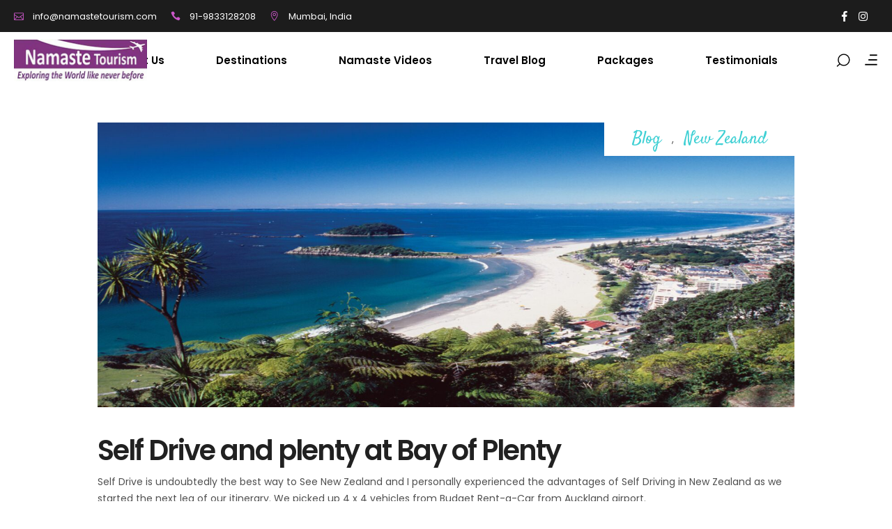

--- FILE ---
content_type: text/html; charset=UTF-8
request_url: https://www.namastetourism.com/self-drive-and-plenty-at-bay-of-plenty/
body_size: 35306
content:
<!DOCTYPE html>
<html lang="en-US">
<head>
				
			<meta property="og:url" content="https://www.namastetourism.com/self-drive-and-plenty-at-bay-of-plenty/"/>
			<meta property="og:type" content="article"/>
			<meta property="og:title" content="Self Drive and plenty at Bay of Plenty"/>
			<meta property="og:description" content="Explore places like never before"/>
			<meta property="og:image" content="https://www.namastetourism.com/wp-content/uploads/2015/08/Bay-of-Plenty.jpg"/>
		
		
		<meta charset="UTF-8"/>
		<link rel="profile" href="http://gmpg.org/xfn/11"/>
					<link rel="pingback" href="https://www.namastetourism.com/xmlrpc.php">
		
				<meta name="viewport" content="width=device-width,initial-scale=1,user-scalable=yes">
		<title>Self Drive and plenty at Bay of Plenty &#8211; Welcome to Namaste Tourism</title>
<script type="application/javascript">var qodefToursAjaxURL = "https://www.namastetourism.com/wp-admin/admin-ajax.php"</script><meta name='robots' content='max-image-preview:large' />
	<style>img:is([sizes="auto" i], [sizes^="auto," i]) { contain-intrinsic-size: 3000px 1500px }</style>
	<link rel='dns-prefetch' href='//apis.google.com' />
<link rel='dns-prefetch' href='//fonts.googleapis.com' />
<link rel="alternate" type="application/rss+xml" title="Welcome to Namaste Tourism &raquo; Feed" href="https://www.namastetourism.com/feed/" />
<link rel="alternate" type="application/rss+xml" title="Welcome to Namaste Tourism &raquo; Comments Feed" href="https://www.namastetourism.com/comments/feed/" />
<link rel="alternate" type="application/rss+xml" title="Welcome to Namaste Tourism &raquo; Self Drive and plenty at Bay of Plenty Comments Feed" href="https://www.namastetourism.com/self-drive-and-plenty-at-bay-of-plenty/feed/" />
		<style>
			.lazyload,
			.lazyloading {
				max-width: 100%;
			}
		</style>
		<script type="text/javascript">
/* <![CDATA[ */
window._wpemojiSettings = {"baseUrl":"https:\/\/s.w.org\/images\/core\/emoji\/16.0.1\/72x72\/","ext":".png","svgUrl":"https:\/\/s.w.org\/images\/core\/emoji\/16.0.1\/svg\/","svgExt":".svg","source":{"concatemoji":"https:\/\/www.namastetourism.com\/wp-includes\/js\/wp-emoji-release.min.js?ver=6.8.3"}};
/*! This file is auto-generated */
!function(s,n){var o,i,e;function c(e){try{var t={supportTests:e,timestamp:(new Date).valueOf()};sessionStorage.setItem(o,JSON.stringify(t))}catch(e){}}function p(e,t,n){e.clearRect(0,0,e.canvas.width,e.canvas.height),e.fillText(t,0,0);var t=new Uint32Array(e.getImageData(0,0,e.canvas.width,e.canvas.height).data),a=(e.clearRect(0,0,e.canvas.width,e.canvas.height),e.fillText(n,0,0),new Uint32Array(e.getImageData(0,0,e.canvas.width,e.canvas.height).data));return t.every(function(e,t){return e===a[t]})}function u(e,t){e.clearRect(0,0,e.canvas.width,e.canvas.height),e.fillText(t,0,0);for(var n=e.getImageData(16,16,1,1),a=0;a<n.data.length;a++)if(0!==n.data[a])return!1;return!0}function f(e,t,n,a){switch(t){case"flag":return n(e,"\ud83c\udff3\ufe0f\u200d\u26a7\ufe0f","\ud83c\udff3\ufe0f\u200b\u26a7\ufe0f")?!1:!n(e,"\ud83c\udde8\ud83c\uddf6","\ud83c\udde8\u200b\ud83c\uddf6")&&!n(e,"\ud83c\udff4\udb40\udc67\udb40\udc62\udb40\udc65\udb40\udc6e\udb40\udc67\udb40\udc7f","\ud83c\udff4\u200b\udb40\udc67\u200b\udb40\udc62\u200b\udb40\udc65\u200b\udb40\udc6e\u200b\udb40\udc67\u200b\udb40\udc7f");case"emoji":return!a(e,"\ud83e\udedf")}return!1}function g(e,t,n,a){var r="undefined"!=typeof WorkerGlobalScope&&self instanceof WorkerGlobalScope?new OffscreenCanvas(300,150):s.createElement("canvas"),o=r.getContext("2d",{willReadFrequently:!0}),i=(o.textBaseline="top",o.font="600 32px Arial",{});return e.forEach(function(e){i[e]=t(o,e,n,a)}),i}function t(e){var t=s.createElement("script");t.src=e,t.defer=!0,s.head.appendChild(t)}"undefined"!=typeof Promise&&(o="wpEmojiSettingsSupports",i=["flag","emoji"],n.supports={everything:!0,everythingExceptFlag:!0},e=new Promise(function(e){s.addEventListener("DOMContentLoaded",e,{once:!0})}),new Promise(function(t){var n=function(){try{var e=JSON.parse(sessionStorage.getItem(o));if("object"==typeof e&&"number"==typeof e.timestamp&&(new Date).valueOf()<e.timestamp+604800&&"object"==typeof e.supportTests)return e.supportTests}catch(e){}return null}();if(!n){if("undefined"!=typeof Worker&&"undefined"!=typeof OffscreenCanvas&&"undefined"!=typeof URL&&URL.createObjectURL&&"undefined"!=typeof Blob)try{var e="postMessage("+g.toString()+"("+[JSON.stringify(i),f.toString(),p.toString(),u.toString()].join(",")+"));",a=new Blob([e],{type:"text/javascript"}),r=new Worker(URL.createObjectURL(a),{name:"wpTestEmojiSupports"});return void(r.onmessage=function(e){c(n=e.data),r.terminate(),t(n)})}catch(e){}c(n=g(i,f,p,u))}t(n)}).then(function(e){for(var t in e)n.supports[t]=e[t],n.supports.everything=n.supports.everything&&n.supports[t],"flag"!==t&&(n.supports.everythingExceptFlag=n.supports.everythingExceptFlag&&n.supports[t]);n.supports.everythingExceptFlag=n.supports.everythingExceptFlag&&!n.supports.flag,n.DOMReady=!1,n.readyCallback=function(){n.DOMReady=!0}}).then(function(){return e}).then(function(){var e;n.supports.everything||(n.readyCallback(),(e=n.source||{}).concatemoji?t(e.concatemoji):e.wpemoji&&e.twemoji&&(t(e.twemoji),t(e.wpemoji)))}))}((window,document),window._wpemojiSettings);
/* ]]> */
</script>
<link rel='stylesheet' id='dashicons-css' href='https://www.namastetourism.com/wp-includes/css/dashicons.min.css?ver=6.8.3' type='text/css' media='all' />
<link rel='stylesheet' id='post-views-counter-frontend-css' href='https://www.namastetourism.com/wp-content/plugins/post-views-counter/css/frontend.min.css?ver=1.5.7' type='text/css' media='all' />
<style id='wp-emoji-styles-inline-css' type='text/css'>

	img.wp-smiley, img.emoji {
		display: inline !important;
		border: none !important;
		box-shadow: none !important;
		height: 1em !important;
		width: 1em !important;
		margin: 0 0.07em !important;
		vertical-align: -0.1em !important;
		background: none !important;
		padding: 0 !important;
	}
</style>
<link rel='stylesheet' id='wp-block-library-css' href='https://www.namastetourism.com/wp-includes/css/dist/block-library/style.min.css?ver=6.8.3' type='text/css' media='all' />
<style id='classic-theme-styles-inline-css' type='text/css'>
/*! This file is auto-generated */
.wp-block-button__link{color:#fff;background-color:#32373c;border-radius:9999px;box-shadow:none;text-decoration:none;padding:calc(.667em + 2px) calc(1.333em + 2px);font-size:1.125em}.wp-block-file__button{background:#32373c;color:#fff;text-decoration:none}
</style>
<style id='global-styles-inline-css' type='text/css'>
:root{--wp--preset--aspect-ratio--square: 1;--wp--preset--aspect-ratio--4-3: 4/3;--wp--preset--aspect-ratio--3-4: 3/4;--wp--preset--aspect-ratio--3-2: 3/2;--wp--preset--aspect-ratio--2-3: 2/3;--wp--preset--aspect-ratio--16-9: 16/9;--wp--preset--aspect-ratio--9-16: 9/16;--wp--preset--color--black: #000000;--wp--preset--color--cyan-bluish-gray: #abb8c3;--wp--preset--color--white: #ffffff;--wp--preset--color--pale-pink: #f78da7;--wp--preset--color--vivid-red: #cf2e2e;--wp--preset--color--luminous-vivid-orange: #ff6900;--wp--preset--color--luminous-vivid-amber: #fcb900;--wp--preset--color--light-green-cyan: #7bdcb5;--wp--preset--color--vivid-green-cyan: #00d084;--wp--preset--color--pale-cyan-blue: #8ed1fc;--wp--preset--color--vivid-cyan-blue: #0693e3;--wp--preset--color--vivid-purple: #9b51e0;--wp--preset--gradient--vivid-cyan-blue-to-vivid-purple: linear-gradient(135deg,rgba(6,147,227,1) 0%,rgb(155,81,224) 100%);--wp--preset--gradient--light-green-cyan-to-vivid-green-cyan: linear-gradient(135deg,rgb(122,220,180) 0%,rgb(0,208,130) 100%);--wp--preset--gradient--luminous-vivid-amber-to-luminous-vivid-orange: linear-gradient(135deg,rgba(252,185,0,1) 0%,rgba(255,105,0,1) 100%);--wp--preset--gradient--luminous-vivid-orange-to-vivid-red: linear-gradient(135deg,rgba(255,105,0,1) 0%,rgb(207,46,46) 100%);--wp--preset--gradient--very-light-gray-to-cyan-bluish-gray: linear-gradient(135deg,rgb(238,238,238) 0%,rgb(169,184,195) 100%);--wp--preset--gradient--cool-to-warm-spectrum: linear-gradient(135deg,rgb(74,234,220) 0%,rgb(151,120,209) 20%,rgb(207,42,186) 40%,rgb(238,44,130) 60%,rgb(251,105,98) 80%,rgb(254,248,76) 100%);--wp--preset--gradient--blush-light-purple: linear-gradient(135deg,rgb(255,206,236) 0%,rgb(152,150,240) 100%);--wp--preset--gradient--blush-bordeaux: linear-gradient(135deg,rgb(254,205,165) 0%,rgb(254,45,45) 50%,rgb(107,0,62) 100%);--wp--preset--gradient--luminous-dusk: linear-gradient(135deg,rgb(255,203,112) 0%,rgb(199,81,192) 50%,rgb(65,88,208) 100%);--wp--preset--gradient--pale-ocean: linear-gradient(135deg,rgb(255,245,203) 0%,rgb(182,227,212) 50%,rgb(51,167,181) 100%);--wp--preset--gradient--electric-grass: linear-gradient(135deg,rgb(202,248,128) 0%,rgb(113,206,126) 100%);--wp--preset--gradient--midnight: linear-gradient(135deg,rgb(2,3,129) 0%,rgb(40,116,252) 100%);--wp--preset--font-size--small: 13px;--wp--preset--font-size--medium: 20px;--wp--preset--font-size--large: 36px;--wp--preset--font-size--x-large: 42px;--wp--preset--spacing--20: 0.44rem;--wp--preset--spacing--30: 0.67rem;--wp--preset--spacing--40: 1rem;--wp--preset--spacing--50: 1.5rem;--wp--preset--spacing--60: 2.25rem;--wp--preset--spacing--70: 3.38rem;--wp--preset--spacing--80: 5.06rem;--wp--preset--shadow--natural: 6px 6px 9px rgba(0, 0, 0, 0.2);--wp--preset--shadow--deep: 12px 12px 50px rgba(0, 0, 0, 0.4);--wp--preset--shadow--sharp: 6px 6px 0px rgba(0, 0, 0, 0.2);--wp--preset--shadow--outlined: 6px 6px 0px -3px rgba(255, 255, 255, 1), 6px 6px rgba(0, 0, 0, 1);--wp--preset--shadow--crisp: 6px 6px 0px rgba(0, 0, 0, 1);}:where(.is-layout-flex){gap: 0.5em;}:where(.is-layout-grid){gap: 0.5em;}body .is-layout-flex{display: flex;}.is-layout-flex{flex-wrap: wrap;align-items: center;}.is-layout-flex > :is(*, div){margin: 0;}body .is-layout-grid{display: grid;}.is-layout-grid > :is(*, div){margin: 0;}:where(.wp-block-columns.is-layout-flex){gap: 2em;}:where(.wp-block-columns.is-layout-grid){gap: 2em;}:where(.wp-block-post-template.is-layout-flex){gap: 1.25em;}:where(.wp-block-post-template.is-layout-grid){gap: 1.25em;}.has-black-color{color: var(--wp--preset--color--black) !important;}.has-cyan-bluish-gray-color{color: var(--wp--preset--color--cyan-bluish-gray) !important;}.has-white-color{color: var(--wp--preset--color--white) !important;}.has-pale-pink-color{color: var(--wp--preset--color--pale-pink) !important;}.has-vivid-red-color{color: var(--wp--preset--color--vivid-red) !important;}.has-luminous-vivid-orange-color{color: var(--wp--preset--color--luminous-vivid-orange) !important;}.has-luminous-vivid-amber-color{color: var(--wp--preset--color--luminous-vivid-amber) !important;}.has-light-green-cyan-color{color: var(--wp--preset--color--light-green-cyan) !important;}.has-vivid-green-cyan-color{color: var(--wp--preset--color--vivid-green-cyan) !important;}.has-pale-cyan-blue-color{color: var(--wp--preset--color--pale-cyan-blue) !important;}.has-vivid-cyan-blue-color{color: var(--wp--preset--color--vivid-cyan-blue) !important;}.has-vivid-purple-color{color: var(--wp--preset--color--vivid-purple) !important;}.has-black-background-color{background-color: var(--wp--preset--color--black) !important;}.has-cyan-bluish-gray-background-color{background-color: var(--wp--preset--color--cyan-bluish-gray) !important;}.has-white-background-color{background-color: var(--wp--preset--color--white) !important;}.has-pale-pink-background-color{background-color: var(--wp--preset--color--pale-pink) !important;}.has-vivid-red-background-color{background-color: var(--wp--preset--color--vivid-red) !important;}.has-luminous-vivid-orange-background-color{background-color: var(--wp--preset--color--luminous-vivid-orange) !important;}.has-luminous-vivid-amber-background-color{background-color: var(--wp--preset--color--luminous-vivid-amber) !important;}.has-light-green-cyan-background-color{background-color: var(--wp--preset--color--light-green-cyan) !important;}.has-vivid-green-cyan-background-color{background-color: var(--wp--preset--color--vivid-green-cyan) !important;}.has-pale-cyan-blue-background-color{background-color: var(--wp--preset--color--pale-cyan-blue) !important;}.has-vivid-cyan-blue-background-color{background-color: var(--wp--preset--color--vivid-cyan-blue) !important;}.has-vivid-purple-background-color{background-color: var(--wp--preset--color--vivid-purple) !important;}.has-black-border-color{border-color: var(--wp--preset--color--black) !important;}.has-cyan-bluish-gray-border-color{border-color: var(--wp--preset--color--cyan-bluish-gray) !important;}.has-white-border-color{border-color: var(--wp--preset--color--white) !important;}.has-pale-pink-border-color{border-color: var(--wp--preset--color--pale-pink) !important;}.has-vivid-red-border-color{border-color: var(--wp--preset--color--vivid-red) !important;}.has-luminous-vivid-orange-border-color{border-color: var(--wp--preset--color--luminous-vivid-orange) !important;}.has-luminous-vivid-amber-border-color{border-color: var(--wp--preset--color--luminous-vivid-amber) !important;}.has-light-green-cyan-border-color{border-color: var(--wp--preset--color--light-green-cyan) !important;}.has-vivid-green-cyan-border-color{border-color: var(--wp--preset--color--vivid-green-cyan) !important;}.has-pale-cyan-blue-border-color{border-color: var(--wp--preset--color--pale-cyan-blue) !important;}.has-vivid-cyan-blue-border-color{border-color: var(--wp--preset--color--vivid-cyan-blue) !important;}.has-vivid-purple-border-color{border-color: var(--wp--preset--color--vivid-purple) !important;}.has-vivid-cyan-blue-to-vivid-purple-gradient-background{background: var(--wp--preset--gradient--vivid-cyan-blue-to-vivid-purple) !important;}.has-light-green-cyan-to-vivid-green-cyan-gradient-background{background: var(--wp--preset--gradient--light-green-cyan-to-vivid-green-cyan) !important;}.has-luminous-vivid-amber-to-luminous-vivid-orange-gradient-background{background: var(--wp--preset--gradient--luminous-vivid-amber-to-luminous-vivid-orange) !important;}.has-luminous-vivid-orange-to-vivid-red-gradient-background{background: var(--wp--preset--gradient--luminous-vivid-orange-to-vivid-red) !important;}.has-very-light-gray-to-cyan-bluish-gray-gradient-background{background: var(--wp--preset--gradient--very-light-gray-to-cyan-bluish-gray) !important;}.has-cool-to-warm-spectrum-gradient-background{background: var(--wp--preset--gradient--cool-to-warm-spectrum) !important;}.has-blush-light-purple-gradient-background{background: var(--wp--preset--gradient--blush-light-purple) !important;}.has-blush-bordeaux-gradient-background{background: var(--wp--preset--gradient--blush-bordeaux) !important;}.has-luminous-dusk-gradient-background{background: var(--wp--preset--gradient--luminous-dusk) !important;}.has-pale-ocean-gradient-background{background: var(--wp--preset--gradient--pale-ocean) !important;}.has-electric-grass-gradient-background{background: var(--wp--preset--gradient--electric-grass) !important;}.has-midnight-gradient-background{background: var(--wp--preset--gradient--midnight) !important;}.has-small-font-size{font-size: var(--wp--preset--font-size--small) !important;}.has-medium-font-size{font-size: var(--wp--preset--font-size--medium) !important;}.has-large-font-size{font-size: var(--wp--preset--font-size--large) !important;}.has-x-large-font-size{font-size: var(--wp--preset--font-size--x-large) !important;}
:where(.wp-block-post-template.is-layout-flex){gap: 1.25em;}:where(.wp-block-post-template.is-layout-grid){gap: 1.25em;}
:where(.wp-block-columns.is-layout-flex){gap: 2em;}:where(.wp-block-columns.is-layout-grid){gap: 2em;}
:root :where(.wp-block-pullquote){font-size: 1.5em;line-height: 1.6;}
</style>
<link rel='stylesheet' id='contact-form-7-css' href='https://www.namastetourism.com/wp-content/plugins/contact-form-7/includes/css/styles.css?ver=6.1.3' type='text/css' media='all' />
<link rel='stylesheet' id='setsail-membership-style-css' href='https://www.namastetourism.com/wp-content/plugins/setsail-membership/assets/css/membership.min.css?ver=6.8.3' type='text/css' media='all' />
<link rel='stylesheet' id='setsail-membership-responsive-style-css' href='https://www.namastetourism.com/wp-content/plugins/setsail-membership/assets/css/membership-responsive.min.css?ver=6.8.3' type='text/css' media='all' />
<link rel='stylesheet' id='setsail-select-modules-css' href='https://www.namastetourism.com/wp-content/themes/setsail/assets/css/modules.min.css?ver=6.8.3' type='text/css' media='all' />
<style id='setsail-select-modules-inline-css' type='text/css'>
.qodef-st-loader .qodef-rotate-circles > div, .qodef-st-loader .pulse, .qodef-st-loader .double_pulse .double-bounce1, .qodef-st-loader .double_pulse .double-bounce2, .qodef-st-loader .cube, .qodef-st-loader .rotating_cubes .cube1, .qodef-st-loader .rotating_cubes .cube2, .qodef-st-loader .stripes > div, .qodef-st-loader .wave > div, .qodef-st-loader .two_rotating_circles .dot1, .qodef-st-loader .two_rotating_circles .dot2, .qodef-st-loader .five_rotating_circles .container1 > div, .qodef-st-loader .five_rotating_circles .container2 > div, .qodef-st-loader .five_rotating_circles .container3 > div, .qodef-st-loader .atom .ball-1:before, .qodef-st-loader .atom .ball-2:before, .qodef-st-loader .atom .ball-3:before, .qodef-st-loader .atom .ball-4:before, .qodef-st-loader .clock .ball:before, .qodef-st-loader .mitosis .ball, .qodef-st-loader .lines .line1, .qodef-st-loader .lines .line2, .qodef-st-loader .lines .line3, .qodef-st-loader .lines .line4, .qodef-st-loader .fussion .ball, .qodef-st-loader .fussion .ball-1, .qodef-st-loader .fussion .ball-2, .qodef-st-loader .fussion .ball-3, .qodef-st-loader .fussion .ball-4, .qodef-st-loader .wave_circles .ball, .qodef-st-loader .pulse_circles .ball { background-color: #9c30a0;}
</style>
<link rel='stylesheet' id='setsail-tours-style-css' href='https://www.namastetourism.com/wp-content/plugins/setsail-tours/assets/css/tours.min.css?ver=6.8.3' type='text/css' media='all' />
<link rel='stylesheet' id='setsail-select-modules-responsive-css' href='https://www.namastetourism.com/wp-content/themes/setsail/assets/css/modules-responsive.min.css?ver=6.8.3' type='text/css' media='all' />
<link rel='stylesheet' id='setsail-tours-responsive-style-css' href='https://www.namastetourism.com/wp-content/plugins/setsail-tours/assets/css/tours-responsive.min.css?ver=6.8.3' type='text/css' media='all' />
<link rel='stylesheet' id='nouislider-css' href='https://www.namastetourism.com/wp-content/plugins/setsail-tours/assets/css/nouislider.min.css?ver=6.8.3' type='text/css' media='all' />
<link rel='stylesheet' id='setsail-select-default-style-css' href='https://www.namastetourism.com/wp-content/themes/setsail/style.css?ver=6.8.3' type='text/css' media='all' />
<link rel='stylesheet' id='setsail-select-child-style-css' href='https://www.namastetourism.com/wp-content/themes/setsail-child/style.css?ver=6.8.3' type='text/css' media='all' />
<link rel='stylesheet' id='qodef-dripicons-css' href='https://www.namastetourism.com/wp-content/themes/setsail/framework/lib/icons-pack/dripicons/dripicons.css?ver=6.8.3' type='text/css' media='all' />
<link rel='stylesheet' id='qodef-font_elegant-css' href='https://www.namastetourism.com/wp-content/themes/setsail/framework/lib/icons-pack/elegant-icons/style.min.css?ver=6.8.3' type='text/css' media='all' />
<link rel='stylesheet' id='qodef-font_awesome-css' href='https://www.namastetourism.com/wp-content/themes/setsail/framework/lib/icons-pack/font-awesome/css/fontawesome-all.min.css?ver=6.8.3' type='text/css' media='all' />
<link rel='stylesheet' id='qodef-ion_icons-css' href='https://www.namastetourism.com/wp-content/themes/setsail/framework/lib/icons-pack/ion-icons/css/ionicons.min.css?ver=6.8.3' type='text/css' media='all' />
<link rel='stylesheet' id='qodef-linea_icons-css' href='https://www.namastetourism.com/wp-content/themes/setsail/framework/lib/icons-pack/linea-icons/style.css?ver=6.8.3' type='text/css' media='all' />
<link rel='stylesheet' id='qodef-linear_icons-css' href='https://www.namastetourism.com/wp-content/themes/setsail/framework/lib/icons-pack/linear-icons/style.css?ver=6.8.3' type='text/css' media='all' />
<link rel='stylesheet' id='qodef-simple_line_icons-css' href='https://www.namastetourism.com/wp-content/themes/setsail/framework/lib/icons-pack/simple-line-icons/simple-line-icons.css?ver=6.8.3' type='text/css' media='all' />
<link rel='stylesheet' id='mediaelement-css' href='https://www.namastetourism.com/wp-includes/js/mediaelement/mediaelementplayer-legacy.min.css?ver=4.2.17' type='text/css' media='all' />
<link rel='stylesheet' id='wp-mediaelement-css' href='https://www.namastetourism.com/wp-includes/js/mediaelement/wp-mediaelement.min.css?ver=6.8.3' type='text/css' media='all' />
<link rel='stylesheet' id='setsail-select-style-dynamic-css' href='https://www.namastetourism.com/wp-content/themes/setsail/assets/css/style_dynamic.css?ver=1755345398' type='text/css' media='all' />
<link rel='stylesheet' id='setsail-select-style-dynamic-responsive-css' href='https://www.namastetourism.com/wp-content/themes/setsail/assets/css/style_dynamic_responsive.css?ver=1755345398' type='text/css' media='all' />
<link rel='stylesheet' id='setsail-select-style-handle-google-fonts-css' href='https://fonts.googleapis.com/css?family=Poppins%3A300%2C400%2C500%2C600%2C700%2C800%7CCatamaran%3A300%2C400%2C500%2C600%2C700%2C800%7CSatisfy%3A300%2C400%2C500%2C600%2C700%2C800&#038;subset=latin-ext&#038;ver=1.0.0' type='text/css' media='all' />
<link rel='stylesheet' id='setsail-core-dashboard-style-css' href='https://www.namastetourism.com/wp-content/plugins/setsail-core/core-dashboard/assets/css/core-dashboard.min.css?ver=6.8.3' type='text/css' media='all' />
<script type="text/javascript" src="https://www.namastetourism.com/wp-includes/js/jquery/jquery.min.js?ver=3.7.1" id="jquery-core-js"></script>
<script type="text/javascript" src="https://www.namastetourism.com/wp-includes/js/jquery/jquery-migrate.min.js?ver=3.4.1" id="jquery-migrate-js"></script>
<script type="text/javascript" src="https://apis.google.com/js/platform.js" id="setsail-membership-google-plus-api-js"></script>
<script></script><link rel="https://api.w.org/" href="https://www.namastetourism.com/wp-json/" /><link rel="alternate" title="JSON" type="application/json" href="https://www.namastetourism.com/wp-json/wp/v2/posts/703" /><link rel="EditURI" type="application/rsd+xml" title="RSD" href="https://www.namastetourism.com/xmlrpc.php?rsd" />
<meta name="generator" content="WordPress 6.8.3" />
<link rel="canonical" href="https://www.namastetourism.com/self-drive-and-plenty-at-bay-of-plenty/" />
<link rel='shortlink' href='https://www.namastetourism.com/?p=703' />
<link rel="alternate" title="oEmbed (JSON)" type="application/json+oembed" href="https://www.namastetourism.com/wp-json/oembed/1.0/embed?url=https%3A%2F%2Fwww.namastetourism.com%2Fself-drive-and-plenty-at-bay-of-plenty%2F" />
<link rel="alternate" title="oEmbed (XML)" type="text/xml+oembed" href="https://www.namastetourism.com/wp-json/oembed/1.0/embed?url=https%3A%2F%2Fwww.namastetourism.com%2Fself-drive-and-plenty-at-bay-of-plenty%2F&#038;format=xml" />
<!-- Google tag (gtag.js) -->
<script async src="https://www.googletagmanager.com/gtag/js?id=AW-16498372231">
</script>
<script>
  window.dataLayer = window.dataLayer || [];
  function gtag(){dataLayer.push(arguments);}
  gtag('js', new Date());

  gtag('config', 'AW-16498372231');
</script>
<meta name="google-site-verification" content="tnR4f2dyk6v2UbYaKoo1oOkpfXk1HkIOs94EcVZezCg" />		<script>
			document.documentElement.className = document.documentElement.className.replace('no-js', 'js');
		</script>
				<style>
			.no-js img.lazyload {
				display: none;
			}

			figure.wp-block-image img.lazyloading {
				min-width: 150px;
			}

			.lazyload,
			.lazyloading {
				--smush-placeholder-width: 100px;
				--smush-placeholder-aspect-ratio: 1/1;
				width: var(--smush-image-width, var(--smush-placeholder-width)) !important;
				aspect-ratio: var(--smush-image-aspect-ratio, var(--smush-placeholder-aspect-ratio)) !important;
			}

						.lazyload, .lazyloading {
				opacity: 0;
			}

			.lazyloaded {
				opacity: 1;
				transition: opacity 400ms;
				transition-delay: 0ms;
			}

					</style>
		<meta name="generator" content="Powered by WPBakery Page Builder - drag and drop page builder for WordPress."/>
<meta name="generator" content="Powered by Slider Revolution 6.6.16 - responsive, Mobile-Friendly Slider Plugin for WordPress with comfortable drag and drop interface." />
<link rel="icon" href="https://www.namastetourism.com/wp-content/uploads/2018/09/NT-favicon.jpg" sizes="32x32" />
<link rel="icon" href="https://www.namastetourism.com/wp-content/uploads/2018/09/NT-favicon.jpg" sizes="192x192" />
<link rel="apple-touch-icon" href="https://www.namastetourism.com/wp-content/uploads/2018/09/NT-favicon.jpg" />
<meta name="msapplication-TileImage" content="https://www.namastetourism.com/wp-content/uploads/2018/09/NT-favicon.jpg" />
<script>function setREVStartSize(e){
			//window.requestAnimationFrame(function() {
				window.RSIW = window.RSIW===undefined ? window.innerWidth : window.RSIW;
				window.RSIH = window.RSIH===undefined ? window.innerHeight : window.RSIH;
				try {
					var pw = document.getElementById(e.c).parentNode.offsetWidth,
						newh;
					pw = pw===0 || isNaN(pw) || (e.l=="fullwidth" || e.layout=="fullwidth") ? window.RSIW : pw;
					e.tabw = e.tabw===undefined ? 0 : parseInt(e.tabw);
					e.thumbw = e.thumbw===undefined ? 0 : parseInt(e.thumbw);
					e.tabh = e.tabh===undefined ? 0 : parseInt(e.tabh);
					e.thumbh = e.thumbh===undefined ? 0 : parseInt(e.thumbh);
					e.tabhide = e.tabhide===undefined ? 0 : parseInt(e.tabhide);
					e.thumbhide = e.thumbhide===undefined ? 0 : parseInt(e.thumbhide);
					e.mh = e.mh===undefined || e.mh=="" || e.mh==="auto" ? 0 : parseInt(e.mh,0);
					if(e.layout==="fullscreen" || e.l==="fullscreen")
						newh = Math.max(e.mh,window.RSIH);
					else{
						e.gw = Array.isArray(e.gw) ? e.gw : [e.gw];
						for (var i in e.rl) if (e.gw[i]===undefined || e.gw[i]===0) e.gw[i] = e.gw[i-1];
						e.gh = e.el===undefined || e.el==="" || (Array.isArray(e.el) && e.el.length==0)? e.gh : e.el;
						e.gh = Array.isArray(e.gh) ? e.gh : [e.gh];
						for (var i in e.rl) if (e.gh[i]===undefined || e.gh[i]===0) e.gh[i] = e.gh[i-1];
											
						var nl = new Array(e.rl.length),
							ix = 0,
							sl;
						e.tabw = e.tabhide>=pw ? 0 : e.tabw;
						e.thumbw = e.thumbhide>=pw ? 0 : e.thumbw;
						e.tabh = e.tabhide>=pw ? 0 : e.tabh;
						e.thumbh = e.thumbhide>=pw ? 0 : e.thumbh;
						for (var i in e.rl) nl[i] = e.rl[i]<window.RSIW ? 0 : e.rl[i];
						sl = nl[0];
						for (var i in nl) if (sl>nl[i] && nl[i]>0) { sl = nl[i]; ix=i;}
						var m = pw>(e.gw[ix]+e.tabw+e.thumbw) ? 1 : (pw-(e.tabw+e.thumbw)) / (e.gw[ix]);
						newh =  (e.gh[ix] * m) + (e.tabh + e.thumbh);
					}
					var el = document.getElementById(e.c);
					if (el!==null && el) el.style.height = newh+"px";
					el = document.getElementById(e.c+"_wrapper");
					if (el!==null && el) {
						el.style.height = newh+"px";
						el.style.display = "block";
					}
				} catch(e){
					console.log("Failure at Presize of Slider:" + e)
				}
			//});
		  };</script>
		<style type="text/css" id="wp-custom-css">
			.qodef-mobile-header .qodef-mobile-menu-opener a { 
    color: #000 !important;
}

.qodef-drop-down .wide .second .inner>ul>li:nth-child(4n+1) {
    clear: none !important;
}

.qodef-drop-down .wide .second .inner>ul>li {
    float: left;
    width: 20% !important;
}

.qodef-instagram-feed li img{
	height:85px;
}

.qodef-top-reviews-carousel-holder .qodef-top-reviews-carousel-item-wrapper{
	height:360px;
}
.qodef-drop-down .wide .second .inner>ul>li>a {
    padding: 0 0 15px;
    font-family: Poppins,sans-serif !important;
    font-size: 14px;
    line-height: 1.692307692307692em;
    font-weight: 600;
    letter-spacing: normal;
     text-transform: capitalize; 
    color: #212121;
}

.qodef-section-title-holder span.qodef-st-tagline {
    display: block;
    font-family: Satisfy,cursive;
    font-size: 33px;
    line-height: 1.8em;
    color: #9c30a0;
}


.qodef-btn.qodef-btn-solid {
    color: #fff;
    background-color: #9c30a0;
    border: 1px solid transparent;
}

.qodef-btn.qodef-btn-solid:not(.qodef-btn-custom-border-hover):hover {
    border-color: #823480!important;
}
.qodef-btn.qodef-btn-solid:not(.qodef-btn-custom-hover-bg):hover {
    background-color: #823480!important;
}

#text-7{    
	width: 430px !important;	
}

.qodef-top-bar .qodef-icon-widget-holder .qodef-icon-element, .qodef-top-bar .qodef-icon-widget-holder:hover .qodef-icon-text {
    color: #cc57ca;
}

#rev_slider_1_1 .setsail-navigation.tparrows.tp-leftarrow .qodef-nav-arrow, #rev_slider_1_1 .setsail-navigation.tparrows.tp-rightarrow .qodef-nav-arrow {        color: #7b287a;   
}

#rev_slider_1_1 .setsail-navigation.tparrows.tp-leftarrow:hover .qodef-nav-arrow, #rev_slider_1_1 .setsail-navigation.tparrows.tp-rightarrow:hover .qodef-nav-arrow {
    color: #fff;
    background-color: #7b287a;
}

#qodef-back-to-top>span {
color: #7b287a;
}

#qodef-back-to-top>span:hover {
    color: #fff;
    background-color: #7b287a;
}

.qodef-tours-standard-item-top-content {
background-color: #7b287a;
}

.qodef-owl-slider .owl-dots .owl-dot.active span, .qodef-owl-slider .owl-dots .owl-dot:hover span {
    background-color: #7b287a;
}

.qodef-owl-slider .owl-dots .owl-dot span {
    background-color: rgba(212, 63, 194, 0.5);
}

.qodef-top-bar .qodef-login-register-widget.qodef-user-not-logged-in {    
    background-color: #7b287a;
    text-align: center;
}

.cf7_custom_style_3 input.wpcf7-form-control.wpcf7-submit {
    color: #ffffff;
    background-color: rgb(123, 40, 122);
}

.qodef-custom-nlf-sidearea {
    padding: 35px 20px 40px;
    background-color: #7b287a !important;
}

.widget.widget_search button {        background-color: #7b287a !important; 
}

.qodef-tour-item-single-holder .qodef-tour-item-section .qodef-route-top-holder .qodef-route-id .qodef-route-id-inner {
     background-color: #7b287a !important;
}

.qodef-tours-booking-form-holder{
    background-color: #7b287a !important;
}

.qodef-tours-booking-form-holder .qodef-boxed-widget #qodef-tour-booking-form input[type=number], .qodef-tours-booking-form-holder .qodef-boxed-widget #qodef-tour-booking-form input[type=text], .qodef-tours-booking-form-holder .qodef-boxed-widget #qodef-tour-booking-form textarea {
    background-color:#e5ccd7 !important;
    color: #7b287a;
}

.qodef-tours-booking-form-holder .qodef-tours-check-availability:hover, .qodef-tours-booking-form-holder input[type=submit]:disabled:hover {
    background-color: #6a1469 !important;
    color: #fff;
}

.qodef-top-bar a:hover {
    color: #ab3fa9 !important;
}

a:hover {
    color: #ab3fa9 !important;
}

.qodef-page-footer .widget a:hover {
    color: #ab3fa9 !important;
}

h1 a:hover, h2 a:hover, h3 a:hover, h4 a:hover, h5 a:hover, h6 a:hover {
    color: #ab3fa9 !important;
}

a:hover, h1 a:hover, h2 a:hover, h3 a:hover, h4 a:hover, h5 a:hover, h6 a:hover, p a:hover {
    color: #ab3fa9 !important;
}

.qodef-search-fade .qodef-fullscreen-search-holder .qodef-fullscreen-search-table {
    background-color: #ab3fa987!important;
}

.qodef-fullscreen-search-holder .qodef-search-submit:hover {
    color: #fff;
    background-color: #823480 !important;
}

.qodef-fullscreen-search-holder .qodef-search-submit {
background-color: #ab3fa9 !important;
}

.qodef-top-reviews-carousel-holder .qodef-tour-reviews-star-holder .qodef-tour-reviews-star {
    color: #ab3fa9 !important;
    font-size: 13px;
    margin-right: 2px;
}

.widget.widget_tag_cloud a {   
    background-color: #7b287a;
}


.qodef-social-icons-group-widget.qodef-circle-icons .qodef-social-icon-widget-holder, .qodef-social-icons-group-widget.qodef-square-icons .qodef-social-icon-widget-holder {    
    background-color: #7b287a;
    
}		</style>
		<noscript><style> .wpb_animate_when_almost_visible { opacity: 1; }</style></noscript></head>
<body class="wp-singular post-template-default single single-post postid-703 single-format-standard wp-theme-setsail wp-child-theme-setsail-child setsail-core-1.4 qodef-social-login-1.0.3 qodef-tours-1.0.5 setsail child-child-ver-1.0.0 setsail-ver-1.8 qodef-smooth-scroll qodef-smooth-page-transitions qodef-smooth-page-transitions-preloader qodef-grid-1300 qodef-empty-google-api qodef-wide-dropdown-menu-content-in-grid qodef-sticky-header-on-scroll-up qodef-dropdown-animate-height qodef-header-standard qodef-menu-area-shadow-disable qodef-menu-area-in-grid-shadow-disable qodef-menu-area-border-disable qodef-menu-area-in-grid-border-disable qodef-logo-area-border-disable qodef-logo-area-in-grid-border-disable qodef-header-vertical-shadow-disable qodef-header-vertical-border-disable qodef-side-menu-slide-from-right qodef-default-mobile-header qodef-sticky-up-mobile-header qodef-header-top-enabled qodef-fullscreen-search qodef-search-fade wpb-js-composer js-comp-ver-7.6 vc_responsive" itemscope itemtype="http://schema.org/WebPage">
				<div class="qodef-smooth-transition-loader qodef-mimic-ajax">
				<div class="qodef-st-loader">
					<div class="qodef-st-loader1">
						<div class="five_rotating_circles"><div class="spinner-container container1"><div class="circle1"></div><div class="circle2"></div><div class="circle3"></div><div class="circle4"></div></div><div class="spinner-container container2"><div class="circle1"></div><div class="circle2"></div><div class="circle3"></div><div class="circle4"></div></div><div class="spinner-container container3"><div class="circle1"></div><div class="circle2"></div><div class="circle3"></div><div class="circle4"></div></div></div>					</div>
				</div>
			</div>
		<section class="qodef-side-menu">
	<a class="qodef-close-side-menu qodef-close-side-menu-svg-path" href="#">
		<svg version="1.1" xmlns="http://www.w3.org/2000/svg" xmlns:xlink="http://www.w3.org/1999/xlink" x="0px" y="0px" width="18px" height="18px"
	 viewBox="0 0 20 20" enable-background="new 0 0 20 20" xml:space="preserve">
<line fill="none" x1="5.4" y1="15.6" x2="5.4" y2="15.6"/>
<line stroke-width="1.5" stroke-miterlimit="10" x1="0.5" y1="0.6" x2="19.4" y2="19.4"/>
<line stroke-width="1.5" stroke-miterlimit="10" x1="19.4" y1="0.6" x2="0.6" y2="19.4"/>
</svg>	</a>
	<div id="media_image-4" class="widget qodef-sidearea widget_media_image"><a href="http://namastetourismc.om"><img width="386" height="123" data-src="https://www.namastetourism.com/wp-content/uploads/2018/09/namaste_tourism_logo_final.jpg" class="image wp-image-5328  attachment-full size-full lazyload" alt="" style="--smush-placeholder-width: 386px; --smush-placeholder-aspect-ratio: 386/123;max-width: 100%; height: auto;" decoding="async" data-srcset="https://www.namastetourism.com/wp-content/uploads/2018/09/namaste_tourism_logo_final.jpg 386w, https://www.namastetourism.com/wp-content/uploads/2018/09/namaste_tourism_logo_final-300x96.jpg 300w" data-sizes="(max-width: 386px) 100vw, 386px" src="[data-uri]" /></a></div><div id="media_image-5" class="widget qodef-sidearea widget_media_image"><a href="https://demo.namastetourism.com/get-in-touch/"><img width="639" height="457" src="https://www.namastetourism.com/wp-content/uploads/2018/09/ntmap.png" class="image wp-image-5758 qodef-image-with-shadow attachment-full size-full" alt="" style="max-width: 100%; height: auto;" decoding="async" fetchpriority="high" srcset="https://www.namastetourism.com/wp-content/uploads/2018/09/ntmap.png 639w, https://www.namastetourism.com/wp-content/uploads/2018/09/ntmap-300x215.png 300w" sizes="(max-width: 639px) 100vw, 639px" /></a></div><div id="text-5" class="widget qodef-sidearea widget_text">			<div class="textwidget"><p style="text-align: center;"><i>NAMASTE</i> endeavors to create a brand which stands for quality, reliability, trust, expertise and a platform for sharing memorable experiences through Tourism exchanges.</p>
</div>
		</div><div id="search-3" class="widget qodef-sidearea widget_search"><div class="qodef-widget-title-holder"><h5 class="qodef-widget-title">Find Your Destination</h5></div><form role="search" method="get" class="qodef-searchform searchform" id="searchform-329" action="https://www.namastetourism.com/">
	<label class="screen-reader-text">Search for:</label>
	<div class="input-holder clearfix">
		<input type="search" class="search-field" placeholder="Search..." value="" name="s" title="Search for:"/>
		<button type="submit" class="qodef-search-submit"><span aria-hidden="true" class="qodef-icon-font-elegant icon_search " ></span></button>
	</div>
</form></div></section>
    <div class="qodef-wrapper">
        <div class="qodef-wrapper-inner">
            	
		
	<div class="qodef-top-bar">
				
						
			<div class="qodef-vertical-align-containers">
				<div class="qodef-position-left"><!--
				 --><div class="qodef-position-left-inner">
													
            <a class="qodef-icon-widget-holder"                     href="mailto:info@namastetourism.com"
                    target="_self" style="margin: 0 20px 0 0">
				<span class="qodef-icon-element icon_mail_alt" style="font-size: 14px"></span>				<span class="qodef-icon-text ">info@namastetourism.com</span>            </a>
			
            <a class="qodef-icon-widget-holder"                     href="tel:91-9833128208"
                    target="_self" style="margin: 0 20px 0 0">
				<span class="qodef-icon-element icon_phone" style="font-size: 14px"></span>				<span class="qodef-icon-text ">91-9833128208</span>            </a>
			
            <a class="qodef-icon-widget-holder"                     href="https://www.google.rs/maps/place/Namaste+Tourism/@18.9188061,72.8273916,17z/data=!3m1!4b1!4m5!3m4!1s0x3be7d1bf925f9b77:0x726a9961fab09575!8m2!3d18.918801!4d72.8295803"
                    target="_blank" style="margin: 0 20px 0 0">
				<span class="qodef-icon-element icon_pin_alt" style="font-size: 14px"></span>				<span class="qodef-icon-text ">Mumbai, India</span>            </a>
														</div>
				</div>
				<div class="qodef-position-right"><!--
				 --><div class="qodef-position-right-inner">
													            <a class="qodef-social-icon-widget-holder qodef-icon-has-hover"  style="font-size: 15px;margin: 0 16px 0 0;"               href="https://www.facebook.com/NamasteTourism/" target="_blank">
				<span class="qodef-social-icon-widget fab fa-facebook-f      "></span>            </a>
			            <a class="qodef-social-icon-widget-holder qodef-icon-has-hover"  style="font-size: 15px;margin: 0 35px 0 0;"               href="https://www.instagram.com/namastetourism/" target="_blank">
				<span class="qodef-social-icon-widget fab fa-instagram      "></span>            </a>
														</div>
				</div>
			</div>
				
				
			</div>
	
	<div class="qodef-fullscreen-search-holder">
	<a class="qodef-search-close qodef-search-close-svg-path" href="javascript:void(0)">
		<svg version="1.1" xmlns="http://www.w3.org/2000/svg" xmlns:xlink="http://www.w3.org/1999/xlink" x="0px" y="0px" width="18px" height="18px"
	 viewBox="0 0 20 20" enable-background="new 0 0 20 20" xml:space="preserve">
<line fill="none" x1="5.4" y1="15.6" x2="5.4" y2="15.6"/>
<line fill="none" stroke="#fff" stroke-width="1.5" stroke-miterlimit="10" x1="0.5" y1="0.6" x2="19.4" y2="19.4"/>
<line fill="none" stroke="#fff" stroke-width="1.5" stroke-miterlimit="10" x1="19.4" y1="0.6" x2="0.6" y2="19.4"/>
</svg>	</a>
	<div class="qodef-fullscreen-search-table">
		<div class="qodef-fullscreen-search-cell">
			<div class="qodef-fullscreen-search-inner">
				<form action="https://www.namastetourism.com/" class="qodef-fullscreen-search-form" method="get">
					<div class="qodef-form-holder">
						<div class="qodef-form-holder-inner">
							<div class="qodef-field-holder qodef-flp-search-field-holder" data-post-type="tour-item">
								<input type="text" class="qodef-search-field" placeholder="Search..." name="s" autocomplete="off"/>
								<button type="submit" class="qodef-search-submit">Find Now</button>
							</div>
							<div class="qodef-flp-search-results"></div>
							<input type="hidden" id="qodef_fullscreen_search_post_types_nonce" name="qodef_fullscreen_search_post_types_nonce" value="515ce74a3e" /><input type="hidden" name="_wp_http_referer" value="/self-drive-and-plenty-at-bay-of-plenty/" />						</div>
					</div>
				</form>
			</div>
		</div>
	</div>
</div>
<header class="qodef-page-header">
		
				
	<div class="qodef-menu-area qodef-menu-center">
				
						
			<div class="qodef-vertical-align-containers">
				<div class="qodef-position-left"><!--
				 --><div class="qodef-position-left-inner">
						
	
	<div class="qodef-logo-wrapper">
		<a itemprop="url" href="https://www.namastetourism.com/" style="height: 61px;">
			<img itemprop="image" class="qodef-normal-logo lazyload" data-src="https://www.namastetourism.com/wp-content/uploads/2018/09/namaste_tourism_logo_final.jpg" width="386" height="123"  alt="logo" src="[data-uri]" style="--smush-placeholder-width: 386px; --smush-placeholder-aspect-ratio: 386/123;" />
			<img itemprop="image" class="qodef-dark-logo lazyload" data-src="https://www.namastetourism.com/wp-content/uploads/2018/09/namaste_tourism_logo_final.jpg" width="386" height="123"  alt="dark logo" src="[data-uri]" style="--smush-placeholder-width: 386px; --smush-placeholder-aspect-ratio: 386/123;" />			<img itemprop="image" class="qodef-light-logo lazyload" data-src="https://www.namastetourism.com/wp-content/uploads/2018/09/namaste_tourism_logo_final.jpg" width="386" height="123"  alt="light logo" src="[data-uri]" style="--smush-placeholder-width: 386px; --smush-placeholder-aspect-ratio: 386/123;" />		</a>
	</div>

											</div>
				</div>
									<div class="qodef-position-center"><!--
					 --><div class="qodef-position-center-inner">
								
	<nav class="qodef-main-menu qodef-drop-down qodef-default-nav">
		<ul id="menu-main-menu" class="clearfix"><li id="nav-menu-item-5186" class="menu-item menu-item-type-custom menu-item-object-custom menu-item-has-children  has_sub narrow"><a href="/about-us" class=""><span class="item_outer"><span class="item_text">About Us</span><i class="qodef-menu-arrow arrow_carrot-right"></i></span></a>
<div class="second"><div class="inner"><ul>
	<li id="nav-menu-item-5963" class="menu-item menu-item-type-post_type menu-item-object-page "><a href="https://www.namastetourism.com/media/" class=""><span class="item_outer"><span class="item_text">Media</span></span></a></li>
	<li id="nav-menu-item-5977" class="menu-item menu-item-type-post_type menu-item-object-page "><a href="https://www.namastetourism.com/events/" class=""><span class="item_outer"><span class="item_text">Events</span></span></a></li>
	<li id="nav-menu-item-5291" class="menu-item menu-item-type-custom menu-item-object-custom "><a href="/get-in-touch" class=""><span class="item_outer"><span class="item_text">Contact Us</span></span></a></li>
	<li id="nav-menu-item-5936" class="menu-item menu-item-type-post_type menu-item-object-page "><a href="https://www.namastetourism.com/covid_updates/" class=""><span class="item_outer"><span class="item_text">Covid Updates</span></span></a></li>
	<li id="nav-menu-item-5188" class="menu-item menu-item-type-custom menu-item-object-custom "><a href="/faqs" class=""><span class="item_outer"><span class="item_text">FAQs</span></span></a></li>
</ul></div></div>
</li>
<li id="nav-menu-item-5313" class="menu-item menu-item-type-custom menu-item-object-custom menu-item-has-children  has_sub wide"><a href="#" class=""><span class="item_outer"><span class="item_text">Destinations</span><i class="qodef-menu-arrow arrow_carrot-right"></i></span></a>
<div class="second"><div class="inner"><ul>
	<li id="nav-menu-item-5333" class="column-one menu-item menu-item-type-custom menu-item-object-custom "><a href="https://www.namastetourism.com/destinations/argentina" class=""><span class="item_outer"><span class="item_text">Argentina</span></span></a></li>
	<li id="nav-menu-item-5334" class="column-one menu-item menu-item-type-custom menu-item-object-custom "><a href="https://www.namastetourism.com/destinations/croatia" class=""><span class="item_outer"><span class="item_text">Croatia</span></span></a></li>
	<li id="nav-menu-item-5337" class="column-one menu-item menu-item-type-custom menu-item-object-custom "><a href="https://www.namastetourism.com/destinations/egypt/" class=""><span class="item_outer"><span class="item_text">Egypt</span></span></a></li>
	<li id="nav-menu-item-5335" class="column-one menu-item menu-item-type-custom menu-item-object-custom "><a target="_blank" href="https://www.namastetourism.com/destinations/germany/" class=""><span class="item_outer"><span class="item_text">Germany</span></span></a></li>
	<li id="nav-menu-item-5336" class="column-one menu-item menu-item-type-custom menu-item-object-custom "><a target="_blank" href="https://www.namastetourism.com/destinations/hungary/" class=""><span class="item_outer"><span class="item_text">Hungary</span></span></a></li>
	<li id="nav-menu-item-5338" class="column-one menu-item menu-item-type-custom menu-item-object-custom "><a href="https://www.namastetourism.com/destinations/israel/" class=""><span class="item_outer"><span class="item_text">Israel</span></span></a></li>
	<li id="nav-menu-item-5339" class="column-one menu-item menu-item-type-custom menu-item-object-custom "><a target="_blank" href="https://www.namastetourism.com/destinations/morocco/" class=""><span class="item_outer"><span class="item_text">Morocco</span></span></a></li>
	<li id="nav-menu-item-5341" class="column-one menu-item menu-item-type-custom menu-item-object-custom "><a target="_blank" href="https://www.namastetourism.com/destinations/new-zealand/" class=""><span class="item_outer"><span class="item_text">New Zealand</span></span></a></li>
	<li id="nav-menu-item-5340" class="column-two menu-item menu-item-type-custom menu-item-object-custom "><a target="_blank" href="https://www.namastetourism.com/destinations/poland" class=""><span class="item_outer"><span class="item_text">Poland</span></span></a></li>
	<li id="nav-menu-item-5342" class="column-two menu-item menu-item-type-custom menu-item-object-custom "><a target="_blank" href="https://www.namastetourism.com/destinations/portugal" class=""><span class="item_outer"><span class="item_text">Portugal</span></span></a></li>
	<li id="nav-menu-item-5343" class="column-two menu-item menu-item-type-custom menu-item-object-custom "><a target="_blank" href="https://www.namastetourism.com/destinations/south-africa/" class=""><span class="item_outer"><span class="item_text">South Africa</span></span></a></li>
	<li id="nav-menu-item-5344" class="column-two menu-item menu-item-type-custom menu-item-object-custom "><a href="https://www.namastetourism.com/destinations/turkey" class=""><span class="item_outer"><span class="item_text">Turkey</span></span></a></li>
	<li id="nav-menu-item-5801" class="column-two menu-item menu-item-type-custom menu-item-object-custom "><a target="_blank" href="http://www.namasterunningtours.com/" class=""><span class="item_outer"><span class="item_text">Namaste Running Tours</span></span></a></li>
	<li id="nav-menu-item-5802" class="column-two menu-item menu-item-type-custom menu-item-object-custom "><a target="_blank" href="https://www.luxuryvignettes.com/" class=""><span class="item_outer"><span class="item_text">Luxury Vignettes</span></span></a></li>
	<li id="nav-menu-item-5803" class="menu-item menu-item-type-custom menu-item-object-custom "><a target="_blank" href="http://compacttravels.com/" class=""><span class="item_outer"><span class="item_text">Other Namaste Destinations</span></span></a></li>
</ul></div></div>
</li>
<li id="nav-menu-item-5317" class="menu-item menu-item-type-custom menu-item-object-custom  narrow"><a href="/namaste-videos" class=""><span class="item_outer"><span class="item_text">Namaste Videos</span></span></a></li>
<li id="nav-menu-item-5694" class="menu-item menu-item-type-custom menu-item-object-custom  narrow"><a href="/travel-blog" class=""><span class="item_outer"><span class="item_text">Travel Blog</span></span></a></li>
<li id="nav-menu-item-7442" class="menu-item menu-item-type-post_type menu-item-object-page  narrow"><a href="https://www.namastetourism.com/packages/" class=""><span class="item_outer"><span class="item_text">Packages</span></span></a></li>
<li id="nav-menu-item-5316" class="menu-item menu-item-type-custom menu-item-object-custom  narrow"><a href="/testimonials" class=""><span class="item_outer"><span class="item_text">Testimonials</span></span></a></li>
</ul>	</nav>

						</div>
					</div>
								<div class="qodef-position-right"><!--
				 --><div class="qodef-position-right-inner">
												
            <a  style="margin: 0 20px 0 0;" class="qodef-search-opener qodef-icon-has-hover qodef-search-opener-svg-path"                    href="javascript:void(0)">
            <span class="qodef-search-opener-wrapper">
	            <svg version="1.1" xmlns="http://www.w3.org/2000/svg" width="20px" height="19px" xmlns:xlink="http://www.w3.org/1999/xlink" x="0px" y="0px"
	 viewBox="0 0 20 20" enable-background="new 0 0 20 20" xml:space="preserve">
<circle fill="none" stroke-width="1.5" stroke-miterlimit="10" cx="10.9" cy="9.5" r="8.4"/>
<line fill="none" x1="5.4" y1="15.6" x2="5.4" y2="15.6"/>
<line stroke-width="1.5" stroke-miterlimit="10" x1="5.3" y1="15.2" x2="0.6" y2="19.4"/>
</svg>				            </span>
            </a>
		
            <a class="qodef-side-menu-button-opener qodef-icon-has-hover qodef-side-menu-button-opener-svg-path"                     href="javascript:void(0)" >
				                <span class="qodef-side-menu-icon">
				<svg class="qodef-setsail-burger" version="1.1" xmlns="http://www.w3.org/2000/svg" xmlns:xlink="http://www.w3.org/1999/xlink" x="0px" y="0px" width="19px" height="17px"
	 viewBox="0 0 26 20" enable-background="new 0 0 26 20" xml:space="preserve">
<rect x="10.5" width="13.7" height="2.4"/>
<rect x="8" y="8.8" width="16.2" height="2.4"/>
<rect x="1.7" y="17.6" width="22.5" height="2.4"/>
</svg>            </span>
            </a>
							</div>
				</div>
			</div>
			
			</div>
			
		
	
<div class="qodef-sticky-header">
        <div class="qodef-sticky-holder qodef-menu-center">
                    <div class="qodef-vertical-align-containers">
                <div class="qodef-position-left"><!--
                 --><div class="qodef-position-left-inner">
                        
	
	<div class="qodef-logo-wrapper">
		<a itemprop="url" href="https://www.namastetourism.com/" style="height: 61px;">
			<img itemprop="image" class="qodef-normal-logo lazyload" data-src="https://www.namastetourism.com/wp-content/uploads/2018/09/namaste_tourism_logo_final.jpg" width="386" height="123"  alt="logo" src="[data-uri]" style="--smush-placeholder-width: 386px; --smush-placeholder-aspect-ratio: 386/123;" />
			<img itemprop="image" class="qodef-dark-logo lazyload" data-src="https://www.namastetourism.com/wp-content/uploads/2018/09/namaste_tourism_logo_final.jpg" width="386" height="123"  alt="dark logo" src="[data-uri]" style="--smush-placeholder-width: 386px; --smush-placeholder-aspect-ratio: 386/123;" />			<img itemprop="image" class="qodef-light-logo lazyload" data-src="https://www.namastetourism.com/wp-content/uploads/2018/09/namaste_tourism_logo_final.jpg" width="386" height="123"  alt="light logo" src="[data-uri]" style="--smush-placeholder-width: 386px; --smush-placeholder-aspect-ratio: 386/123;" />		</a>
	</div>

                                            </div>
                </div>
                                    <div class="qodef-position-center"><!--
                     --><div class="qodef-position-center-inner">
                            
<nav class="qodef-main-menu qodef-drop-down qodef-sticky-nav">
    <ul id="menu-main-menu-1" class="clearfix"><li id="sticky-nav-menu-item-5186" class="menu-item menu-item-type-custom menu-item-object-custom menu-item-has-children  has_sub narrow"><a href="/about-us" class=""><span class="item_outer"><span class="item_text">About Us</span><span class="plus"></span><i class="qodef-menu-arrow fa fa-angle-down"></i></span></a>
<div class="second"><div class="inner"><ul>
	<li id="sticky-nav-menu-item-5963" class="menu-item menu-item-type-post_type menu-item-object-page "><a href="https://www.namastetourism.com/media/" class=""><span class="item_outer"><span class="item_text">Media</span><span class="plus"></span></span></a></li>
	<li id="sticky-nav-menu-item-5977" class="menu-item menu-item-type-post_type menu-item-object-page "><a href="https://www.namastetourism.com/events/" class=""><span class="item_outer"><span class="item_text">Events</span><span class="plus"></span></span></a></li>
	<li id="sticky-nav-menu-item-5291" class="menu-item menu-item-type-custom menu-item-object-custom "><a href="/get-in-touch" class=""><span class="item_outer"><span class="item_text">Contact Us</span><span class="plus"></span></span></a></li>
	<li id="sticky-nav-menu-item-5936" class="menu-item menu-item-type-post_type menu-item-object-page "><a href="https://www.namastetourism.com/covid_updates/" class=""><span class="item_outer"><span class="item_text">Covid Updates</span><span class="plus"></span></span></a></li>
	<li id="sticky-nav-menu-item-5188" class="menu-item menu-item-type-custom menu-item-object-custom "><a href="/faqs" class=""><span class="item_outer"><span class="item_text">FAQs</span><span class="plus"></span></span></a></li>
</ul></div></div>
</li>
<li id="sticky-nav-menu-item-5313" class="menu-item menu-item-type-custom menu-item-object-custom menu-item-has-children  has_sub wide"><a href="#" class=""><span class="item_outer"><span class="item_text">Destinations</span><span class="plus"></span><i class="qodef-menu-arrow fa fa-angle-down"></i></span></a>
<div class="second"><div class="inner"><ul>
	<li id="sticky-nav-menu-item-5333" class="column-one menu-item menu-item-type-custom menu-item-object-custom "><a href="https://www.namastetourism.com/destinations/argentina" class=""><span class="item_outer"><span class="item_text">Argentina</span><span class="plus"></span></span></a></li>
	<li id="sticky-nav-menu-item-5334" class="column-one menu-item menu-item-type-custom menu-item-object-custom "><a href="https://www.namastetourism.com/destinations/croatia" class=""><span class="item_outer"><span class="item_text">Croatia</span><span class="plus"></span></span></a></li>
	<li id="sticky-nav-menu-item-5337" class="column-one menu-item menu-item-type-custom menu-item-object-custom "><a href="https://www.namastetourism.com/destinations/egypt/" class=""><span class="item_outer"><span class="item_text">Egypt</span><span class="plus"></span></span></a></li>
	<li id="sticky-nav-menu-item-5335" class="column-one menu-item menu-item-type-custom menu-item-object-custom "><a target="_blank" href="https://www.namastetourism.com/destinations/germany/" class=""><span class="item_outer"><span class="item_text">Germany</span><span class="plus"></span></span></a></li>
	<li id="sticky-nav-menu-item-5336" class="column-one menu-item menu-item-type-custom menu-item-object-custom "><a target="_blank" href="https://www.namastetourism.com/destinations/hungary/" class=""><span class="item_outer"><span class="item_text">Hungary</span><span class="plus"></span></span></a></li>
	<li id="sticky-nav-menu-item-5338" class="column-one menu-item menu-item-type-custom menu-item-object-custom "><a href="https://www.namastetourism.com/destinations/israel/" class=""><span class="item_outer"><span class="item_text">Israel</span><span class="plus"></span></span></a></li>
	<li id="sticky-nav-menu-item-5339" class="column-one menu-item menu-item-type-custom menu-item-object-custom "><a target="_blank" href="https://www.namastetourism.com/destinations/morocco/" class=""><span class="item_outer"><span class="item_text">Morocco</span><span class="plus"></span></span></a></li>
	<li id="sticky-nav-menu-item-5341" class="column-one menu-item menu-item-type-custom menu-item-object-custom "><a target="_blank" href="https://www.namastetourism.com/destinations/new-zealand/" class=""><span class="item_outer"><span class="item_text">New Zealand</span><span class="plus"></span></span></a></li>
	<li id="sticky-nav-menu-item-5340" class="column-two menu-item menu-item-type-custom menu-item-object-custom "><a target="_blank" href="https://www.namastetourism.com/destinations/poland" class=""><span class="item_outer"><span class="item_text">Poland</span><span class="plus"></span></span></a></li>
	<li id="sticky-nav-menu-item-5342" class="column-two menu-item menu-item-type-custom menu-item-object-custom "><a target="_blank" href="https://www.namastetourism.com/destinations/portugal" class=""><span class="item_outer"><span class="item_text">Portugal</span><span class="plus"></span></span></a></li>
	<li id="sticky-nav-menu-item-5343" class="column-two menu-item menu-item-type-custom menu-item-object-custom "><a target="_blank" href="https://www.namastetourism.com/destinations/south-africa/" class=""><span class="item_outer"><span class="item_text">South Africa</span><span class="plus"></span></span></a></li>
	<li id="sticky-nav-menu-item-5344" class="column-two menu-item menu-item-type-custom menu-item-object-custom "><a href="https://www.namastetourism.com/destinations/turkey" class=""><span class="item_outer"><span class="item_text">Turkey</span><span class="plus"></span></span></a></li>
	<li id="sticky-nav-menu-item-5801" class="column-two menu-item menu-item-type-custom menu-item-object-custom "><a target="_blank" href="http://www.namasterunningtours.com/" class=""><span class="item_outer"><span class="item_text">Namaste Running Tours</span><span class="plus"></span></span></a></li>
	<li id="sticky-nav-menu-item-5802" class="column-two menu-item menu-item-type-custom menu-item-object-custom "><a target="_blank" href="https://www.luxuryvignettes.com/" class=""><span class="item_outer"><span class="item_text">Luxury Vignettes</span><span class="plus"></span></span></a></li>
	<li id="sticky-nav-menu-item-5803" class="menu-item menu-item-type-custom menu-item-object-custom "><a target="_blank" href="http://compacttravels.com/" class=""><span class="item_outer"><span class="item_text">Other Namaste Destinations</span><span class="plus"></span></span></a></li>
</ul></div></div>
</li>
<li id="sticky-nav-menu-item-5317" class="menu-item menu-item-type-custom menu-item-object-custom  narrow"><a href="/namaste-videos" class=""><span class="item_outer"><span class="item_text">Namaste Videos</span><span class="plus"></span></span></a></li>
<li id="sticky-nav-menu-item-5694" class="menu-item menu-item-type-custom menu-item-object-custom  narrow"><a href="/travel-blog" class=""><span class="item_outer"><span class="item_text">Travel Blog</span><span class="plus"></span></span></a></li>
<li id="sticky-nav-menu-item-7442" class="menu-item menu-item-type-post_type menu-item-object-page  narrow"><a href="https://www.namastetourism.com/packages/" class=""><span class="item_outer"><span class="item_text">Packages</span><span class="plus"></span></span></a></li>
<li id="sticky-nav-menu-item-5316" class="menu-item menu-item-type-custom menu-item-object-custom  narrow"><a href="/testimonials" class=""><span class="item_outer"><span class="item_text">Testimonials</span><span class="plus"></span></span></a></li>
</ul></nav>

                        </div>
                    </div>
                                <div class="qodef-position-right"><!--
                 --><div class="qodef-position-right-inner">
                                                
            <a  style="margin: 0 17px 0 0;" class="qodef-search-opener qodef-icon-has-hover qodef-search-opener-svg-path"                    href="javascript:void(0)">
            <span class="qodef-search-opener-wrapper">
	            <svg version="1.1" xmlns="http://www.w3.org/2000/svg" width="20px" height="19px" xmlns:xlink="http://www.w3.org/1999/xlink" x="0px" y="0px"
	 viewBox="0 0 20 20" enable-background="new 0 0 20 20" xml:space="preserve">
<circle fill="none" stroke-width="1.5" stroke-miterlimit="10" cx="10.9" cy="9.5" r="8.4"/>
<line fill="none" x1="5.4" y1="15.6" x2="5.4" y2="15.6"/>
<line stroke-width="1.5" stroke-miterlimit="10" x1="5.3" y1="15.2" x2="0.6" y2="19.4"/>
</svg>				            </span>
            </a>
		
            <a class="qodef-side-menu-button-opener qodef-icon-has-hover qodef-side-menu-button-opener-svg-path"                     href="javascript:void(0)" >
				                <span class="qodef-side-menu-icon">
				<svg class="qodef-setsail-burger" version="1.1" xmlns="http://www.w3.org/2000/svg" xmlns:xlink="http://www.w3.org/1999/xlink" x="0px" y="0px" width="19px" height="17px"
	 viewBox="0 0 26 20" enable-background="new 0 0 26 20" xml:space="preserve">
<rect x="10.5" width="13.7" height="2.4"/>
<rect x="8" y="8.8" width="16.2" height="2.4"/>
<rect x="1.7" y="17.6" width="22.5" height="2.4"/>
</svg>            </span>
            </a>
		                    </div>
                </div>
            </div>
                </div>
	</div>

	
	</header>


<header class="qodef-mobile-header">
		
	<div class="qodef-mobile-header-inner">
		<div class="qodef-mobile-header-holder">
			<div class="qodef-grid">
				<div class="qodef-vertical-align-containers">
					<div class="qodef-vertical-align-containers">
						<div class="qodef-position-left"><!--
						 --><div class="qodef-position-left-inner">
																	<div class="qodef-mobile-menu-opener qodef-mobile-menu-opener-svg-path">
										<a href="javascript:void(0)">
																						<span class="qodef-mobile-menu-icon">
												<svg class="qodef-setsail-burger" version="1.1" xmlns="http://www.w3.org/2000/svg" xmlns:xlink="http://www.w3.org/1999/xlink" x="0px" y="0px" width="19px" height="17px"
	 viewBox="0 0 26 20" enable-background="new 0 0 26 20" xml:space="preserve">
<rect x="10.5" width="13.7" height="2.4"/>
<rect x="8" y="8.8" width="16.2" height="2.4"/>
<rect x="1.7" y="17.6" width="22.5" height="2.4"/>
</svg>											</span>
										</a>
									</div>
															</div>
						</div>
						<div class="qodef-position-center"><!--
						 --><div class="qodef-position-center-inner">
								
<div class="qodef-mobile-logo-wrapper">
	<a itemprop="url" href="https://www.namastetourism.com/" style="height: 61px">
		<img itemprop="image" data-src="https://www.namastetourism.com/wp-content/uploads/2018/09/namaste_tourism_logo_final.jpg" width="386" height="123"  alt="Mobile Logo" src="[data-uri]" class="lazyload" style="--smush-placeholder-width: 386px; --smush-placeholder-aspect-ratio: 386/123;" />
	</a>
</div>

							</div>
						</div>
						<div class="qodef-position-right"><!--
						 --><div class="qodef-position-right-inner">
								<div class="widget qodef-login-register-widget qodef-user-not-logged-in"><a href="#" class="qodef-login-opener">
    <svg version="1.1" x="0px" y="0px"
        viewBox="0 0 23 23" enable-background="new 0 0 23 23" xml:space="preserve">
    <g>
        <path fill="currentColor" d="M11.5,14.1c-2.2,0-4-1.8-4-4c0-2.2,1.8-4,4-4s4,1.8,4,4C15.5,12.3,13.7,14.1,11.5,14.1z M11.5,7.3
            c-1.6,0-2.8,1.3-2.8,2.8c0,1.6,1.3,2.8,2.8,2.8s2.8-1.3,2.8-2.8C14.3,8.5,13,7.3,11.5,7.3z"/>
        <path fill="currentColor" d="M11.5,23c-3.1,0-5.9-1.2-8.1-3.4c-2.2-2.2-3.4-5-3.4-8.1s1.2-5.9,3.4-8.1c2.2-2.2,5-3.4,8.1-3.4
            s5.9,1.2,8.1,3.4c2.2,2.2,3.4,5,3.4,8.1s-1.2,5.9-3.4,8.1C17.4,21.8,14.5,23,11.5,23z M11.5,1.2C5.8,1.2,1.2,5.9,1.2,11.5
            s4.6,10.3,10.3,10.3s10.3-4.6,10.3-10.3S17.1,1.2,11.5,1.2z"/>
        <path fill="currentColor" d="M11.5,23c-1.5,0-2.9-0.3-4.2-0.8c-0.2-0.1-0.4-0.3-0.4-0.6v-5.3c0-1.8,1.5-3.3,3.3-3.3h2.6
            c1.8,0,3.3,1.5,3.3,3.3v5.3c0,0.2-0.1,0.5-0.4,0.6C14.4,22.7,12.9,23,11.5,23z M8.1,21.2c1.1,0.4,2.2,0.6,3.4,0.6s2.3-0.2,3.4-0.6
            v-4.9c0-1.2-0.9-2.1-2.1-2.1h-2.6c-1.2,0-2.1,0.9-2.1,2.1V21.2z"/>
    </g>
    </svg>
</a></div>							</div>
						</div>
					</div>
				</div>
			</div>
		</div>
		
<nav class="qodef-mobile-nav" role="navigation" aria-label="Mobile Menu">
    <div class="qodef-grid">
        <ul id="menu-main-menu-2" class=""><li id="mobile-menu-item-5186" class="menu-item menu-item-type-custom menu-item-object-custom menu-item-has-children  has_sub"><a href="/about-us" class=""><span>About Us</span></a><span class="mobile_arrow"><i class="qodef-sub-arrow arrow_carrot-right"></i></span>
<ul class="sub_menu">
	<li id="mobile-menu-item-5963" class="menu-item menu-item-type-post_type menu-item-object-page "><a href="https://www.namastetourism.com/media/" class=""><span>Media</span></a></li>
	<li id="mobile-menu-item-5977" class="menu-item menu-item-type-post_type menu-item-object-page "><a href="https://www.namastetourism.com/events/" class=""><span>Events</span></a></li>
	<li id="mobile-menu-item-5291" class="menu-item menu-item-type-custom menu-item-object-custom "><a href="/get-in-touch" class=""><span>Contact Us</span></a></li>
	<li id="mobile-menu-item-5936" class="menu-item menu-item-type-post_type menu-item-object-page "><a href="https://www.namastetourism.com/covid_updates/" class=""><span>Covid Updates</span></a></li>
	<li id="mobile-menu-item-5188" class="menu-item menu-item-type-custom menu-item-object-custom "><a href="/faqs" class=""><span>FAQs</span></a></li>
</ul>
</li>
<li id="mobile-menu-item-5313" class="menu-item menu-item-type-custom menu-item-object-custom menu-item-has-children  has_sub"><a href="#" class=" qodef-mobile-no-link"><span>Destinations</span></a><span class="mobile_arrow"><i class="qodef-sub-arrow arrow_carrot-right"></i></span>
<ul class="sub_menu">
	<li id="mobile-menu-item-5333" class="column-one menu-item menu-item-type-custom menu-item-object-custom "><a href="https://www.namastetourism.com/destinations/argentina" class=""><span>Argentina</span></a></li>
	<li id="mobile-menu-item-5334" class="column-one menu-item menu-item-type-custom menu-item-object-custom "><a href="https://www.namastetourism.com/destinations/croatia" class=""><span>Croatia</span></a></li>
	<li id="mobile-menu-item-5337" class="column-one menu-item menu-item-type-custom menu-item-object-custom "><a href="https://www.namastetourism.com/destinations/egypt/" class=""><span>Egypt</span></a></li>
	<li id="mobile-menu-item-5335" class="column-one menu-item menu-item-type-custom menu-item-object-custom "><a target="_blank" href="https://www.namastetourism.com/destinations/germany/" class=""><span>Germany</span></a></li>
	<li id="mobile-menu-item-5336" class="column-one menu-item menu-item-type-custom menu-item-object-custom "><a target="_blank" href="https://www.namastetourism.com/destinations/hungary/" class=""><span>Hungary</span></a></li>
	<li id="mobile-menu-item-5338" class="column-one menu-item menu-item-type-custom menu-item-object-custom "><a href="https://www.namastetourism.com/destinations/israel/" class=""><span>Israel</span></a></li>
	<li id="mobile-menu-item-5339" class="column-one menu-item menu-item-type-custom menu-item-object-custom "><a target="_blank" href="https://www.namastetourism.com/destinations/morocco/" class=""><span>Morocco</span></a></li>
	<li id="mobile-menu-item-5341" class="column-one menu-item menu-item-type-custom menu-item-object-custom "><a target="_blank" href="https://www.namastetourism.com/destinations/new-zealand/" class=""><span>New Zealand</span></a></li>
	<li id="mobile-menu-item-5340" class="column-two menu-item menu-item-type-custom menu-item-object-custom "><a target="_blank" href="https://www.namastetourism.com/destinations/poland" class=""><span>Poland</span></a></li>
	<li id="mobile-menu-item-5342" class="column-two menu-item menu-item-type-custom menu-item-object-custom "><a target="_blank" href="https://www.namastetourism.com/destinations/portugal" class=""><span>Portugal</span></a></li>
	<li id="mobile-menu-item-5343" class="column-two menu-item menu-item-type-custom menu-item-object-custom "><a target="_blank" href="https://www.namastetourism.com/destinations/south-africa/" class=""><span>South Africa</span></a></li>
	<li id="mobile-menu-item-5344" class="column-two menu-item menu-item-type-custom menu-item-object-custom "><a href="https://www.namastetourism.com/destinations/turkey" class=""><span>Turkey</span></a></li>
	<li id="mobile-menu-item-5801" class="column-two menu-item menu-item-type-custom menu-item-object-custom "><a target="_blank" href="http://www.namasterunningtours.com/" class=""><span>Namaste Running Tours</span></a></li>
	<li id="mobile-menu-item-5802" class="column-two menu-item menu-item-type-custom menu-item-object-custom "><a target="_blank" href="https://www.luxuryvignettes.com/" class=""><span>Luxury Vignettes</span></a></li>
	<li id="mobile-menu-item-5803" class="menu-item menu-item-type-custom menu-item-object-custom "><a target="_blank" href="http://compacttravels.com/" class=""><span>Other Namaste Destinations</span></a></li>
</ul>
</li>
<li id="mobile-menu-item-5317" class="menu-item menu-item-type-custom menu-item-object-custom "><a href="/namaste-videos" class=""><span>Namaste Videos</span></a></li>
<li id="mobile-menu-item-5694" class="menu-item menu-item-type-custom menu-item-object-custom "><a href="/travel-blog" class=""><span>Travel Blog</span></a></li>
<li id="mobile-menu-item-7442" class="menu-item menu-item-type-post_type menu-item-object-page "><a href="https://www.namastetourism.com/packages/" class=""><span>Packages</span></a></li>
<li id="mobile-menu-item-5316" class="menu-item menu-item-type-custom menu-item-object-custom "><a href="/testimonials" class=""><span>Testimonials</span></a></li>
</ul>    </div>
</nav>

	</div>
	
	</header>

			<a id='qodef-back-to-top' href='#'>
                <span class="qodef-btt-text">TOP</span>
			</a>
			        
            <div class="qodef-content" >
                <div class="qodef-content-inner">	
	<div class="qodef-container">
				
		<div class="qodef-container-inner clearfix">
			<div class="qodef-grid-row  qodef-grid-large-gutter">
	<div class="qodef-page-content-holder qodef-grid-col-12">
		<div class="qodef-blog-holder qodef-blog-single qodef-blog-single-standard">
			<article id="post-703" class="post-703 post type-post status-publish format-standard has-post-thumbnail hentry category-blog category-newzealand">
    <div class="qodef-post-content">
        <div class="qodef-post-heading">
	        
	<div class="qodef-post-image">
					<img width="2200" height="900" data-src="https://www.namastetourism.com/wp-content/uploads/2015/08/Bay-of-Plenty.jpg" class="attachment-full size-full wp-post-image lazyload" alt="Bay of Plenty" decoding="async" data-srcset="https://www.namastetourism.com/wp-content/uploads/2015/08/Bay-of-Plenty.jpg 2200w, https://www.namastetourism.com/wp-content/uploads/2015/08/Bay-of-Plenty-300x123.jpg 300w, https://www.namastetourism.com/wp-content/uploads/2015/08/Bay-of-Plenty-1024x419.jpg 1024w, https://www.namastetourism.com/wp-content/uploads/2015/08/Bay-of-Plenty-768x314.jpg 768w, https://www.namastetourism.com/wp-content/uploads/2015/08/Bay-of-Plenty-1536x628.jpg 1536w" data-sizes="(max-width: 2200px) 100vw, 2200px" src="[data-uri]" style="--smush-placeholder-width: 2200px; --smush-placeholder-aspect-ratio: 2200/900;" />					</div>
<div class="qodef-post-info-category">
    <a href="https://www.namastetourism.com/category/blog/" rel="category tag">Blog</a>, <a href="https://www.namastetourism.com/category/newzealand/" rel="category tag">New Zealand</a></div>        </div>
        <div class="qodef-post-text">
            <div class="qodef-post-text-inner">
                <div class="qodef-post-text-main">
                    
<h2 itemprop="name" class="entry-title qodef-post-title" >
            Self Drive and plenty at Bay of Plenty    </h2>                    <p>Self Drive is undoubtedly the best way to See New Zealand and I personally experienced the advantages of Self Driving in New Zealand as we started the next leg of our itinerary. We picked up 4 x 4 vehicles from Budget Rent-a-Car from Auckland airport.</p>
<p>Before you plan to Self Drive in New Zealand, let us look at what are the advantages for the Indian traveller. Firstly, driving in New Zealand is on the same side of the road like India. Secondly, your Indian driving license is valid and you do not need to apply separately for an international driving license. However, it is important that your date of birth and name in the driving license is the same as on your passport as at times there may be discrepancy and in such cases your license will not be accepted by car rental companies. Thirdly, you should have an international credit card which is swiped by the car rental company at the time of handing over the keys to you to recover any liabilities that may be due such as fines for speeding, etc.</p>
<p>Personally, I have driven in Switzerland as well as from Montreal to New York and I did find that for a first timer who has not driven outside India, New Zealand is the best place in the world to Self Drive as firstly the roads are not very busy, secondly it is easy to navigate across the country and the only thing you need to adhere to are the basic principles of following the traffic regulations and guidelines and you can definitely explore more of New Zealand self driving rather than taking a seat-in-coach tour.</p>
<p>There are various car rental companies who offer one way rentals. So you could start your self drive from Auckland and cover major regions of North Island and ferry your car across Cook Strait from Wellington to Picton and then explore South Island. You should be equipped with a good map book and have a navigator sitting next to you who can assist you in taking the right route to your destination.</p>
<p>One of the better map books worth investing is the New Zealand Travellers Road Atlas by kiwipathfinder and you can get it at any bookshop in New Zealand for less than 30 New Zealand dollars (under Rs 1000). It is worth the investment whether or not you are self driving as it gives you a detailed maps of the entire country including town maps, North and South Island touring routes and much more. So even if you are taking a seat-in-coach tour, you can keep track of your route with distances by referring to your map book.</p>
<p>After picking up our vehicles from Budget Rent a Car, we first chalked out the route to head towards Tauranga which is also known as Bay of Plenty, a name given by the 18th Century Navigator James Cook as the Bay is a haven for nature lovers, adventure seekers and is set in a natural harbour surrounded by vast, clean, ocean and beaches.<br />
The region is one of the country&#8217;s premier holiday destinations and is located 2 hours 30 minutes away from Auckland. We started from Auckland airport and headed south towards the direction of Hamilton. As we reached Bombay Hills, we turned in the direction of State Highway 2 which would take us to Tauranga. Whilst driving on highways the maximum speed limit is 100 kilometres per hour whereas in the city and urban areas the limit to be maintained is 50 kilometres per hour.</p>
<p>We checked in at the Oceanside Twin Towers Resort which is a luxury five star accommodation located at the foot of the Mount and offers stunning ocean and harbour views from private balconies which face the coast.<br />
The resort has a wide range of accommodation starting from one and two bedroom suites which are fully equipped with kitchens complete with fridge freezer, oven, microwave and complimentary tea and coffee. The two bedroom apartments can accommodate upto six people and is ideal for larger families. Then they also have the honeymoon suite as well as executive studios and large luxury apartments.</p>
<p>We were to spend two nights at Mount Maunganui and the Bay of Plenty as the region has plenty to offer. So after a quick check-in we were joined by a local Maori guide Mere who took us for a cultural walk up the Mount. During this 40 odd minute trek up the mount, she narrated to us how the Maoris came here. It was drizzling and the walk was one of the most exciting experiences of our trips as not only did we get breathtaking views of the Tauranga Moana Area but also got an insight into the history of the Maori people.</p>
<p>Later that evening we had the opportunity to explore the area. Across the Main Beach there are a number of cafes and the downtown areas offers a wide array of restaurants besides opportunity to shop in one of the boutique shops as well. The region is very popular for surfers, swimmers and those who want to try out some of the water sports activities and hence one can find many youngsters and sports enthusiasts frequenting this area.</p>
<p>Later that evening we dined at the award winning Latitude 37 restaurant which offers international cuisine. I would highly recommend any visitor to this region to visit the restaurant located at 37 Maunganui Road not only known for its culinary innovation but also for the ambience. It is one of the newest restaurants in the area.<br />
The following morning after breakfast, we headed to Whakatane which is 90 kilometres from Tauranga and in about 1 hour 30 minutes we reached this coastal town which is the main base for trips to White Island &#8211; New Zealand&#8217;s only live marine Volcano which lies around 50 kilometres off the coast of Whakatane. White Island can be accessed either by boat or by helicopter.</p>
<p>We did not know whether it was possible to step aboard the Peejay and head towards White Island and this would be our first experience to walk on an active volcano. I was pretty excited and before boarding the Peejay we had to check-in at the White Island rendezvous located on the Whakatane wharf where the crew gave us a briefing before we boarded the vessel.</p>
<p>Our boarding the vessel and alighting on White Island was subject to weather conditions and therefore it is always a good option to have a back up plan in case the tide is high and it gets difficult to get to White Island.</p>
<p>There are several places that one could visit such as Te Puke or the Kiwifruit Capital of the World which is located very close to Whakatane and is 25 kilometres away from Tauranga. Kiwi360 offers the largest visitor attraction in the Western Bay of Plenty and is the international home of Kiwifruit. You can climb aboard a Kiwicart and tour the orchards as well as visit the Horticultural Theme Park and discover why Kiwifruit is the world&#8217;s healthiest fruit. It grows better in New Zealand than anywhere else in the world.<br />
Although it was drizzling a day earlier and there was cloudy weather as we left Mount Maunganui, there was good news as we were told that the Peejay boat would be heading to White Island. The entire duration including going and returning from the island by boat is 5 to 6 hours. The trip from the wharf is 80 minutes. If you get fine weather you could enjoy a smooth sailing along with view of active marine life. We happened to see a few seals on the way perched on a rock. We were first given a briefing about the do&#8217;s and don&#8217;ts of the trip and were handed some safety gear which consists of a hard hat. However, we were unlucky as within a few metres of proximity of White Island the sea started getting rough and we were forced to turn back. So we missed out on what would have been an exciting trip.</p>
<p>However, the crew on board knowing our disappointment did tell us what the tour generally comprises of. Once you are close to White Island, you are ferried across on an inflatable boat to a concrete jetty and after climbing a short ladder and negotiating a few boulders, you reach the shore where the tour of the active marine volcano begins. You walk along the inner crater and see the remains of old sulphur mining factory up and close and view the bright yellow sulphur crystals as you reach the main crater&#8217;s edge. Here you can here the hissing, roaring and feel the steam rising from the crater lake and feel the awesome power of Mother nature. After this experience, you board your boat and have lunch before heading back to the shore.</p>
<p>In our case we headed back within the first 80 minutes due to bad weather but that gave us the opportunity to visit the Comvita Visitor Centre which is located close to the Paengaroa village at a short distance after the intersection of State Highways 2 and 33 as you head from the Whakatane Wharf back to Mount Maunganui. It is located on the road which leads to Rotorua.</p>
<p>At Comvita we had the opportunity to visit the education gallery to experience live bee displays and sample the native Manuka honey of New Zealand. After a short halt at Comvita, we proceeded towards Longridge Fun park which was a few kilometers away. We were greeted warmly by Geoff and Mary Brown &#8211; the owners and operators of this wonderful child friendly place which gives you a truly KIWI experience. After a quick lunch, we spent the next couple of hours on this 125 acres property which has loads of activity for children of all ages and is a place to spend an entire day.</p>
<p>You can do a farm tour and feed farm animals or take a jet boat on the Kaituna river and get the thrill of 360 degree jet spins besides enjoying a 30 minute ride through a narrow, native, bush-clad gorge thru one of North Island&#8217;s most scenic river. You can walk in the orchards and pick your kiwifruit or even go on a 4W U-Drive on an adventurous track or even do white water river rafting. No doubt it is extremely popular for kids as we did see a school bus full of kids who were out enjoying themselves on a day excursion at Longridge Fun Park. Later in the day, we visited Blokart Heaven which is in close proximity at Papamoa on the way when you head back to Mount Maunganui. A blokart is a small, highly maneuverable wind-power kart and is a combination of go-kart and a wind surf sail weighing about 29 kilograms and this is the only place in the world where you can experience the thrill of this adventure sport on a purpose-built blokart speedway and maneuver your vehicle keeping in mind the direction of the wind. It&#8217;s an ideal place to test your skill and it is the ultimate place to test your skill on this land yacht.</p>
<p>This invention over the years has gained enough popularity that there are international blokarting tournaments and this invention of Paul Beckett has today become the world&#8217;s number one land based sail sport. Because of its small size and maneuverability, once you learn the skill to use it blokart can be used anywhere &#8211; on beaches, in sports and recreation areas and even on ice. It is portable as the 29 kg blokart can easily fit in the trunk of a car. It takes a few minutes to either assemble or pack it that too without the use of any tools. There are several blokart clubs across the world. Blokart is one more invention from New Zealand &#8211; the most innovative country for adventure sports. After a long day and loads of activity that we experienced we headed back to Mount Maunganui and later we dined at Bombay Brasserie- an Indian restaurant in the downtown area of the Mount. Indian food is indeed popular in New Zealand and you find Indian restaurants almost everywhere and not just in the big cities.</p>
<p>Bay of Plenty has plenty to offer and we had the opportunity to try out some of the activities that the region is well known for. The next morning we headed to the birth place of tourism almost a 100 years ago &#8211; ROTORUA the land of geysers, spas, adventure and Maori culture and what better way to start our tour of this city than to jump from an altitude of 12000 feet and free fall at the speed of 200 kmph?</p>
<div class="post-views content-post post-703 entry-meta load-static">
				<span class="post-views-icon qodef-icon-linear-icons lnr lnr-heart qodef-post-info-comments-icon"></span> <span class="post-views-count">589</span>
			</div>                                    </div>
                <div class="qodef-post-info-bottom clearfix">
                    <div class="qodef-post-info-bottom-left qodef-post-info">
	                    <div itemprop="dateCreated" class="qodef-post-info-date entry-date published updated">
            <a itemprop="url" href="https://www.namastetourism.com/2015/08/">
    
        August 18, 2015        </a>
    <meta itemprop="interactionCount" content="UserComments: 0"/>
</div>	<div class="qodef-post-info-comments-holder">
		<a itemprop="url" class="qodef-post-info-comments" href="https://www.namastetourism.com/self-drive-and-plenty-at-bay-of-plenty/#respond">
			<span aria-hidden="true" class="qodef-icon-linear-icons lnr lnr-bubble qodef-post-info-comments-icon" ></span>			0 Comments		</a>
	</div>
                    </div>
                    <div class="qodef-post-info-bottom-right">
                        	<div class="qodef-blog-share">
		<div class="qodef-social-share-holder qodef-list">
		<ul>
		<li class="qodef-facebook-share">
	<a itemprop="url" class="qodef-share-link" href="#" onclick="window.open(&#039;https://www.facebook.com/sharer/sharer.php?u=https://www.namastetourism.com/self-drive-and-plenty-at-bay-of-plenty/&#039;);">
	 				<span class="qodef-social-network-icon social_facebook"></span>
			</a>
</li><li class="qodef-twitter-share">
	<a itemprop="url" class="qodef-share-link" href="#" onclick="window.open(&#039;https://twitter.com/intent/tweet?text=Self+Drive+is+undoubtedly+the+best+way+to+See+New+Zealand+and+I+personally+experienced+the+advantages+of+Self+ https://www.namastetourism.com/self-drive-and-plenty-at-bay-of-plenty/&#039;, &#039;popupwindow&#039;, &#039;scrollbars=yes,width=800,height=400&#039;);">
	 				<span class="qodef-social-network-icon social_twitter"></span>
			</a>
</li><li class="qodef-linkedin-share">
	<a itemprop="url" class="qodef-share-link" href="#" onclick="popUp=window.open(&#039;https://linkedin.com/shareArticle?mini=true&amp;url=https%3A%2F%2Fwww.namastetourism.com%2Fself-drive-and-plenty-at-bay-of-plenty%2F&amp;title=Self+Drive+and+plenty+at+Bay+of+Plenty&#039;, &#039;popupwindow&#039;, &#039;scrollbars=yes,width=800,height=400&#039;);popUp.focus();return false;">
	 				<span class="qodef-social-network-icon social_linkedin"></span>
			</a>
</li><li class="qodef-pinterest-share">
	<a itemprop="url" class="qodef-share-link" href="#" onclick="popUp=window.open(&#039;https://pinterest.com/pin/create/button/?url=https%3A%2F%2Fwww.namastetourism.com%2Fself-drive-and-plenty-at-bay-of-plenty%2F&amp;description=self-drive-and-plenty-at-bay-of-plenty&amp;media=https%3A%2F%2Fwww.namastetourism.com%2Fwp-content%2Fuploads%2F2015%2F08%2FBay-of-Plenty.jpg&#039;, &#039;popupwindow&#039;, &#039;scrollbars=yes,width=800,height=400&#039;);popUp.focus();return false;">
	 				<span class="qodef-social-network-icon social_pinterest"></span>
			</a>
</li>	</ul>
</div>	</div>
                    </div>
                </div>
	                        </div>
        </div>
    </div>
</article>	<div class="qodef-blog-single-navigation">
						<a itemprop="url" class="qodef-blog-single-prev qodef-has-image" href="https://www.namastetourism.com/heading-towards-bay-of-islands/">
					<img width="150" height="150" data-src="https://www.namastetourism.com/wp-content/uploads/2015/08/Bay-of-Island-150x150.jpg" class="attachment-thumbnail size-thumbnail wp-post-image lazyload" alt="Bay of Island" decoding="async" data-srcset="https://www.namastetourism.com/wp-content/uploads/2015/08/Bay-of-Island-150x150.jpg 150w, https://www.namastetourism.com/wp-content/uploads/2015/08/Bay-of-Island-650x650.jpg 650w" data-sizes="(max-width: 150px) 100vw, 150px" src="[data-uri]" style="--smush-placeholder-width: 150px; --smush-placeholder-aspect-ratio: 150/150;" />					<span class="qodef-blog-single-nav-info">
						<span class="qodef-blog-single-nav-title">Heading towards Bay of Islands</span>
						<span class="qodef-blog-single-nav-label">Previous</span>					</span>
				</a>
							<a itemprop="url" class="qodef-blog-single-next qodef-has-image" href="https://www.namastetourism.com/rotorua-fun-with-adventure/">
					<img width="150" height="150" data-src="https://www.namastetourism.com/wp-content/uploads/2015/08/Rotorua-150x150.jpg" class="attachment-thumbnail size-thumbnail wp-post-image lazyload" alt="ROTORUA - Fun with Adventure" decoding="async" data-srcset="https://www.namastetourism.com/wp-content/uploads/2015/08/Rotorua-150x150.jpg 150w, https://www.namastetourism.com/wp-content/uploads/2015/08/Rotorua-650x650.jpg 650w" data-sizes="(max-width: 150px) 100vw, 150px" src="[data-uri]" style="--smush-placeholder-width: 150px; --smush-placeholder-aspect-ratio: 150/150;" />					<span class="qodef-blog-single-nav-info">
						<span class="qodef-blog-single-nav-title">Rotorua Fun with Adventure</span>
						<span class="qodef-blog-single-nav-label">Next</span>					</span>
				</a>
				</div>
	<div class="qodef-comment-holder clearfix" id="comments">
					</div>
	
            <div class="qodef-comment-form">
            <div class="qodef-comment-form-inner">
                	<div id="respond" class="comment-respond">
		<h3 id="reply-title" class="comment-reply-title">Post a Comment <small><a rel="nofollow" id="cancel-comment-reply-link" href="/self-drive-and-plenty-at-bay-of-plenty/#respond" style="display:none;">cancel reply</a></small></h3><p class="must-log-in">You must be <a href="https://www.namastetourism.com/wp-login.php?redirect_to=https%3A%2F%2Fwww.namastetourism.com%2Fself-drive-and-plenty-at-bay-of-plenty%2F">logged in</a> to post a comment.</p>	</div><!-- #respond -->
	            </div>
        </div>
    			</div>
	</div>
	</div>		</div>
		
			</div>
</div> <!-- close div.content_inner -->
	</div> <!-- close div.content -->
					<footer class="qodef-page-footer ">
				<div class="qodef-footer-top-holder">
    <div class="qodef-footer-top-inner qodef-full-width">
        <div class="qodef-grid-row qodef-footer-top-alignment-left">
                            <div class="qodef-column-content qodef-grid-col-3">
                    <div id="media_image-2" class="widget qodef-footer-column-1 widget_media_image"><a href="http://namaste.routehosting.com/"><img width="270" height="90" data-src="https://www.namastetourism.com/wp-content/uploads/2018/09/logo.jpg" class="image wp-image-5288  attachment-full size-full lazyload" alt="" style="--smush-placeholder-width: 270px; --smush-placeholder-aspect-ratio: 270/90;max-width: 100%; height: auto;" decoding="async" src="[data-uri]" /></a></div>                </div>
                            <div class="qodef-column-content qodef-grid-col-3">
                    <div class="widget qodef-blog-list-widget" ><div class="qodef-widget-title-holder"><h5 class="qodef-widget-title" style="margin-bottom: 26px">Our Recent Blogs</h5></div><div class="qodef-blog-list-holder qodef-grid-list qodef-disable-bottom-space qodef-bl-minimal qodef-one-columns qodef-normal-space qodef-bl-pag-no-pagination"  data-type=minimal data-number-of-posts=3 data-number-of-columns=one data-space-between-items=normal data-orderby=date data-order=DESC data-image-size=thumbnail data-title-tag=h6 data-excerpt-length=40 data-post-info-image=yes data-pagination-type=no-pagination data-widget-simple=no data-max-num-pages=37 data-next-page=2>
	<div class="qodef-bl-wrapper qodef-outer-space">
		<ul class="qodef-blog-list">
			<li class="qodef-bl-item qodef-item-space clearfix">
	<div class="qodef-bli-inner">
		<div class="qodef-bli-content">
			
<h6 itemprop="name" class="entry-title qodef-post-title" >
            <a itemprop="url" href="https://www.namastetourism.com/balkan-trip-2024-part2/" title="Balkans 2.0">
            Balkans 2.0            </a>
    </h6>			<div itemprop="dateCreated" class="qodef-post-info-date entry-date published updated">
            <a itemprop="url" href="https://www.namastetourism.com/2024/12/">
    
        December 21, 2024        </a>
    <meta itemprop="interactionCount" content="UserComments: 0"/>
</div>		</div>
	</div>
</li><li class="qodef-bl-item qodef-item-space clearfix">
	<div class="qodef-bli-inner">
		<div class="qodef-bli-content">
			
<h6 itemprop="name" class="entry-title qodef-post-title" >
            <a itemprop="url" href="https://www.namastetourism.com/balkan-trip-2024/" title="Balkans You Beauty">
            Balkans You Beauty            </a>
    </h6>			<div itemprop="dateCreated" class="qodef-post-info-date entry-date published updated">
            <a itemprop="url" href="https://www.namastetourism.com/2024/11/">
    
        November 30, 2024        </a>
    <meta itemprop="interactionCount" content="UserComments: 0"/>
</div>		</div>
	</div>
</li><li class="qodef-bl-item qodef-item-space clearfix">
	<div class="qodef-bli-inner">
		<div class="qodef-bli-content">
			
<h6 itemprop="name" class="entry-title qodef-post-title" >
            <a itemprop="url" href="https://www.namastetourism.com/sengupta-southafrica/" title="Chinmay Sengupta &#8211; South Africa">
            Chinmay Sengupta &#8211; South Africa            </a>
    </h6>			<div itemprop="dateCreated" class="qodef-post-info-date entry-date published updated">
            <a itemprop="url" href="https://www.namastetourism.com/2024/07/">
    
        July 3, 2024        </a>
    <meta itemprop="interactionCount" content="UserComments: 0"/>
</div>		</div>
	</div>
</li>		</ul>
	</div>
	</div></div>                </div>
                            <div class="qodef-column-content qodef-grid-col-3">
                    <div id="text-3" class="widget qodef-footer-column-3 widget_text"><div class="qodef-widget-title-holder"><h5 class="qodef-widget-title">Be A Part Of The Namaste Family</h5></div>			<div class="textwidget"><div class="textwidget">
<p><a href="http://www.namasteargentina.com/" target="_blank" rel="noopener">Namaste Argentina</a><br />
<a href="http://www.namastecroatia.com/" target="_blank" rel="noopener">Namaste Croatia</a><br />
<a href="http://www.namasteegypt.com/" target="_blank" rel="noopener">Namaste Egypt</a><br />
<a href="http://www.namastegermany.com/" target="_blank" rel="noopener">Namaste Germany</a><br />
<a href="http://www.namastehungary.com/" target="_blank" rel="noopener">Namaste Hungary</a><br />
<a href="http://www.namasteisrael.co.in/" target="_blank" rel="noopener">Namaste Israel</a><br />
<a href="http://www.namastemorocco.com/" target="_blank" rel="noopener">Namaste Morocco</a><br />
<a href="http://www.namastenewzealand.com/" target="_blank" rel="noopener">Namaste New Zealand</a><br />
<a href="http://www.namastepoland.com/" target="_blank" rel="noopener">Namaste Poland</a><br />
<a href="http://www.namasteportugal.com/" target="_blank" rel="noopener">Namaste Portugal</a><br />
<a href="http://www.namastesouthafrica.com/" target="_blank" rel="noopener">Namaste South Africa</a><br />
<a href="http://www.namasteturkey.com/" target="_blank" rel="noopener">Namaste Turkey</a><br />
<a href="https://www.namastetourism.com/" target="_blank" rel="noopener">Namaste Tourism</a><br />
<a href="http://www.luxuryvignettes.com/" target="_blank" rel="noopener">Luxury Vignettes</a><br />
<a href="http://www.compacttravels.com/" target="_blank" rel="noopener">Other Namaste Destinations</a></p>
</div>
</div>
		</div>                </div>
                            <div class="qodef-column-content qodef-grid-col-3">
                    <div id="text-4" class="widget qodef-footer-column-4 widget_text"><div class="qodef-widget-title-holder"><h5 class="qodef-widget-title">Our Instagram</h5></div>			<div class="textwidget"><p>Where should you be travelling next and when? Namaste recommends…</p>
</div>
		</div><div id="qodef_instagram_widget-8" class="widget qodef-footer-column-4 widget_qodef_instagram_widget"></div>                </div>
                    </div>
    </div>
</div><div class="qodef-footer-bottom-holder">
    <div class="qodef-footer-bottom-inner qodef-full-width">
        <div class="qodef-grid-row ">
                            <div class="qodef-grid-col-4">
                    <div id="text-7" class="widget qodef-footer-bottom-column-1 widget_text">			<div class="textwidget"><p style="font-size: 13px; text-align: left; color: #a9a9a9;">© 2024 Namastetourism | Designed &amp; Powered by <a href="http://www.routehosting.com" target="_blank" rel="noopener">Route Hosting</a></p>
</div>
		</div>                </div>
                            <div class="qodef-grid-col-4">
                                    </div>
                            <div class="qodef-grid-col-4">
                    <div id="text-15" class="widget qodef-footer-bottom-column-3 widget_text">			<div class="textwidget"><p style="font-size: 13px; text-align: right; color: #a9a9a9;"><a href="https://www.namastetourism.com/terms-conditions" target="_blank" rel="noopener">Terms &amp; Conditions</a>   |   <a href="https://www.namastetourism.com/privacy-policy" target="_blank" rel="noopener">Privacy Policy  </a><a href="https://www.namastetourism.com/privacy-policy" target="_blank" rel="noopener">|</a><a href="https://www.namastetourism.com/privacy-policy" target="_blank" rel="noopener">   </a><a href="https://www.namastetourism.com/cancellation-policy" target="_blank" rel="noopener">Cancellation Policy</a><a href="https://www.namastetourism.com/privacy-policy" target="_blank" rel="noopener">   |   </a><a href="https://www.namastetourism.com/shipping-policy" target="_blank" rel="noopener">Shipping Policy</a></p>
</div>
		</div>                </div>
                    </div>
    </div>
</div>			</footer>
			</div> <!-- close div.qodef-wrapper-inner  -->
</div> <!-- close div.qodef-wrapper -->

		<script>
			window.RS_MODULES = window.RS_MODULES || {};
			window.RS_MODULES.modules = window.RS_MODULES.modules || {};
			window.RS_MODULES.waiting = window.RS_MODULES.waiting || [];
			window.RS_MODULES.defered = true;
			window.RS_MODULES.moduleWaiting = window.RS_MODULES.moduleWaiting || {};
			window.RS_MODULES.type = 'compiled';
		</script>
		<script type="speculationrules">
{"prefetch":[{"source":"document","where":{"and":[{"href_matches":"\/*"},{"not":{"href_matches":["\/wp-*.php","\/wp-admin\/*","\/wp-content\/uploads\/*","\/wp-content\/*","\/wp-content\/plugins\/*","\/wp-content\/themes\/setsail-child\/*","\/wp-content\/themes\/setsail\/*","\/*\\?(.+)"]}},{"not":{"selector_matches":"a[rel~=\"nofollow\"]"}},{"not":{"selector_matches":".no-prefetch, .no-prefetch a"}}]},"eagerness":"conservative"}]}
</script>
<div class="qodef-login-register-holder">
	<div class="qodef-login-register-content">
		<ul>
			<li><a href="#qodef-login-content">Login</a></li>
			<li><a href="#qodef-register-content">Register</a></li>
		</ul>
		<div class="qodef-login-content-inner" id="qodef-login-content">
			<div class="qodef-wp-login-holder"><div class="qodef-social-login-holder">
    <div class="qodef-social-login-holder-inner">
        <form method="post" class="qodef-login-form">
            	        <h4 class="qodef-login-title">Sign In Here!</h4>
	        <p class="qodef-login-description">Log into your account in just a few simple steps.</p>
            <fieldset>
                <div>
	                <span class="qodef-login-icon icon_profile"></span>
                    <input type="text" name="user_login_name" id="user_login_name" placeholder="User Name" value="" required pattern=".{3,}" title="Three or more characters"/>
                </div>
                <div>
	                <span class="qodef-login-icon icon_lock_alt"></span>
                    <input type="password" name="user_login_password" id="user_login_password" placeholder="Password" value="" required/>
                </div>
                <div class="qodef-lost-pass-remember-holder clearfix">
                    <span class="qodef-login-remember">
                        <input name="rememberme" value="forever" id="rememberme" type="checkbox"/>
                        <label for="rememberme" class="qodef-checbox-label">Remember me</label>
                    </span>
                </div>
                <input type="hidden" name="redirect" id="redirect" value="">
                <div class="qodef-login-button-holder">
                    <a href="https://www.namastetourism.com/wp-login.php?action=lostpassword" class="qodef-login-action-btn" data-el="#qodef-reset-pass-content" data-title="Lost Password?">Lost Your password?</a>
                    <button type="submit"  class="qodef-btn qodef-btn-medium qodef-btn-solid"  >    <span class="qodef-btn-text">Sign in</span>    </button>                    <input type="hidden" id="qodef-login-security" name="qodef-login-security" value="38f8a86848" /><input type="hidden" name="_wp_http_referer" value="/self-drive-and-plenty-at-bay-of-plenty/" />                </div>
            </fieldset>
        </form>
    </div>
                <div class="qodef-login-form-social-login">
                <div class="qodef-login-social-title">
                    Sign in with Facebook or Google+                </div>
            </div>
	        <div class="qodef-login-social-networks">
		        <form class="qodef-facebook-login-holder"><input type="hidden" id="qodef_nonce_facebook_login_1911724410" name="qodef_nonce_facebook_login_1911724410" value="5e5ecb33c9" /><input type="hidden" name="_wp_http_referer" value="/self-drive-and-plenty-at-bay-of-plenty/" /><button type="submit" style="background-color: #3b5998;border-color: #3b5998" class="qodef-btn qodef-btn-small qodef-btn-solid qodef-btn-custom-hover-bg qodef-btn-custom-border-hover qodef-facebook-login" data-hover-bg-color="#4363A5" data-hover-border-color="#4363A5" >    <span class="qodef-btn-text">FACEBOOK</span>    </button></form><form class="qodef-google-login-holder"><input type="hidden" id="qodef_nonce_google_login_1403281174" name="qodef_nonce_google_login_1403281174" value="f0965013a5" /><input type="hidden" name="_wp_http_referer" value="/self-drive-and-plenty-at-bay-of-plenty/" /><button type="submit" style="background-color: #dd4b39;border-color: #dd4b39" class="qodef-btn qodef-btn-small qodef-btn-solid qodef-btn-custom-hover-bg qodef-btn-custom-border-hover qodef-google-login" data-hover-bg-color="#dd5543" data-hover-border-color="#dd5543" >    <span class="qodef-btn-text">GOOGLE+</span>    </button></form>	        </div>
        <div class="qodef-membership-response-holder clearfix"></div><script type="text/template" class="qodef-membership-response-template">
					<div class="qodef-membership-response <%= messageClass %> ">
						<div class="qodef-membership-response-message">
							<p><%= message %></p>
						</div>
					</div>
				</script></div></div>
		</div>
		<div class="qodef-register-content-inner" id="qodef-register-content">
			<div class="qodef-wp-register-holder"><div class="qodef-register-notice">
	<h5 class="qodef-register-notice-title">You don&#039;t have permission to register</h5>
	<a href="#" class="qodef-login-action-btn" data-el="#qodef-login-content" data-title="LOGIN">LOGIN</a>
</div></div>
		</div>
	</div>
</div><link rel='stylesheet' id='rs-plugin-settings-css' href='https://www.namastetourism.com/wp-content/plugins/revslider/public/assets/css/rs6.css?ver=6.6.16' type='text/css' media='all' />
<style id='rs-plugin-settings-inline-css' type='text/css'>
#rs-demo-id {}
</style>
<script type="text/javascript" src="https://www.namastetourism.com/wp-includes/js/dist/hooks.min.js?ver=4d63a3d491d11ffd8ac6" id="wp-hooks-js"></script>
<script type="text/javascript" src="https://www.namastetourism.com/wp-includes/js/dist/i18n.min.js?ver=5e580eb46a90c2b997e6" id="wp-i18n-js"></script>
<script type="text/javascript" id="wp-i18n-js-after">
/* <![CDATA[ */
wp.i18n.setLocaleData( { 'text direction\u0004ltr': [ 'ltr' ] } );
/* ]]> */
</script>
<script type="text/javascript" src="https://www.namastetourism.com/wp-content/plugins/contact-form-7/includes/swv/js/index.js?ver=6.1.3" id="swv-js"></script>
<script type="text/javascript" id="contact-form-7-js-before">
/* <![CDATA[ */
var wpcf7 = {
    "api": {
        "root": "https:\/\/www.namastetourism.com\/wp-json\/",
        "namespace": "contact-form-7\/v1"
    }
};
/* ]]> */
</script>
<script type="text/javascript" src="https://www.namastetourism.com/wp-content/plugins/contact-form-7/includes/js/index.js?ver=6.1.3" id="contact-form-7-js"></script>
<script type="text/javascript" src="https://www.namastetourism.com/wp-content/plugins/revslider/public/assets/js/rbtools.min.js?ver=6.6.16" defer async id="tp-tools-js"></script>
<script type="text/javascript" src="https://www.namastetourism.com/wp-content/plugins/revslider/public/assets/js/rs6.min.js?ver=6.6.16" defer async id="revmin-js"></script>
<script type="text/javascript" src="https://www.namastetourism.com/wp-includes/js/underscore.min.js?ver=1.13.7" id="underscore-js"></script>
<script type="text/javascript" src="https://www.namastetourism.com/wp-includes/js/jquery/ui/core.min.js?ver=1.13.3" id="jquery-ui-core-js"></script>
<script type="text/javascript" src="https://www.namastetourism.com/wp-includes/js/jquery/ui/tabs.min.js?ver=1.13.3" id="jquery-ui-tabs-js"></script>
<script type="text/javascript" id="setsail-select-modules-js-extra">
/* <![CDATA[ */
var qodefGlobalVars = {"vars":{"qodefAddForAdminBar":0,"qodefElementAppearAmount":-100,"qodefAjaxUrl":"https:\/\/www.namastetourism.com\/wp-admin\/admin-ajax.php","sliderNavPrevArrow":"icon-arrows-left","sliderNavNextArrow":"icon-arrows-right","ppExpand":"Expand the image","ppNext":"Next","ppPrev":"Previous","ppClose":"Close","qodefStickyHeaderHeight":70,"qodefStickyHeaderTransparencyHeight":70,"qodefTopBarHeight":46,"qodefLogoAreaHeight":0,"qodefMenuAreaHeight":126,"qodefMobileHeaderHeight":70}};
var qodefPerPageVars = {"vars":{"qodefMobileHeaderHeight":70,"qodefStickyScrollAmount":730,"qodefHeaderTransparencyHeight":0,"qodefHeaderVerticalWidth":0}};
/* ]]> */
</script>
<script type="text/javascript" src="https://www.namastetourism.com/wp-content/themes/setsail/assets/js/modules.min.js?ver=6.8.3" id="setsail-select-modules-js"></script>
<script type="text/javascript" id="setsail-membership-script-js-extra">
/* <![CDATA[ */
var qodefSocialLoginVars = {"social":{"facebookAppId":"1897037670413390","googleClientId":""}};
/* ]]> */
</script>
<script type="text/javascript" src="https://www.namastetourism.com/wp-content/plugins/setsail-membership/assets/js/membership.min.js?ver=6.8.3" id="setsail-membership-script-js"></script>
<script type="text/javascript" src="https://www.namastetourism.com/wp-content/plugins/setsail-tours/assets/js/modules/plugins/nouislider.min.js?ver=6.8.3" id="nouislider-js"></script>
<script type="text/javascript" src="https://www.namastetourism.com/wp-content/plugins/setsail-tours/assets/js/modules/plugins/typeahead.bundle.min.js?ver=6.8.3" id="typeahead-js"></script>
<script type="text/javascript" src="https://www.namastetourism.com/wp-content/plugins/setsail-tours/assets/js/modules/plugins/bloodhound.min.js?ver=6.8.3" id="bloodhound-js"></script>
<script type="text/javascript" src="https://www.namastetourism.com/wp-includes/js/jquery/ui/datepicker.min.js?ver=1.13.3" id="jquery-ui-datepicker-js"></script>
<script type="text/javascript" id="jquery-ui-datepicker-js-after">
/* <![CDATA[ */
jQuery(function(jQuery){jQuery.datepicker.setDefaults({"closeText":"Close","currentText":"Today","monthNames":["January","February","March","April","May","June","July","August","September","October","November","December"],"monthNamesShort":["Jan","Feb","Mar","Apr","May","Jun","Jul","Aug","Sep","Oct","Nov","Dec"],"nextText":"Next","prevText":"Previous","dayNames":["Sunday","Monday","Tuesday","Wednesday","Thursday","Friday","Saturday"],"dayNamesShort":["Sun","Mon","Tue","Wed","Thu","Fri","Sat"],"dayNamesMin":["S","M","T","W","T","F","S"],"dateFormat":"MM d, yy","firstDay":1,"isRTL":false});});
/* ]]> */
</script>
<script type="text/javascript" id="setsail-tours-script-js-extra">
/* <![CDATA[ */
var qodefToursSearchData = {"tours":["Hiking in Norway - Blue Route","Highlights of Spain","Spanish Symphony - 10-Day Railroad Journey Through Spain","Svalbard Circumnavigation","A 9-day cultural E-bike journey across Southern Spain","Southern Africa Train Journey - Windhoek to Cape Town","Hiking in Norway - Blue Ice to Green Valleys","Discover the best of Iceland - Winter","Discover the best of Iceland - Summer","Highlights of Australia","Andrea Bocelli in Pompei - 27 June 2025","Explore Balkans","Cycling Tour - Netherlands","TOSCA with Anna Netrebko","Cycling Tour - Belgium","Cycling Tour - Le Marche","Genuine Traditions - South of Le Marche","Arts and Flavours (Northern Marche)","The Best of Cordoba from Madrid in One Day","The Best of Seville from Madrid in One Day","The Best of Barcelona from Madrid in One Day (Day Trip Experience)","Segovia with AVE from Madrid","Segovia eBike Experience & Guided City","Toledo 4WD and Farm Visit","Toledo Hot Air Balloon & Guided City Tour","Escorial & Valle De Los Ca\u00eddos Experience","Segovia Secrets Day Trip Experience","Toledo Imperial Full Day Tour","The Ultimate Cooking Class Experience","Ribera del Duero","D.O. Madrid: Villages & Winery","Toledo city visit & Winery experience with wine tasting from Madrid","Madrid Tapas & Wine Experience with Rooftops Drinks Views","Royal Palace Privileged Visit & Madrid De Los Austrias Walking Experience","Exclusive Early Access to the Prado or Reina Sofia","Guided private tour with Prado and Reina Sofia Museum","Guided private tour with Prado Museum","Premium Football Experience","Madrid eBike 360\u00ba Highlights & Parks Experience","Royal Palace Art Collection & Old town walking tour","Toledo City Tour with AVE from Madrid","Segovia Hot Air Balloon & Guided City Tour","Two Historic Cities in One Day","Madrid Tapas Dinner, Walking Tour & Flamenco Show","Madrid Centenarian Shops","A Sip through time -Wine & History Tour of France","Vietnam","Magical South Africa","Remote Australian Outback by Air","Beautiful Costa Rica","Beautiful Holland","Temple Tour","Caving","Ubud","Auroras, Volcanoes and Glacier Lagoon","Seminyak","Madrid","Denpasar","Barcelona","Active Winter","Kids Ski School","Snow Surfing","Skiing In Alps","Magic Of  Italy","Winter Action","New Year In Toronto","New Year On The Lake","China Avio 17 Days","Best New Year Ever","Berlin Avio 7 Days","The Best New Year","Australia Avio 14 Days","London Avio 5 days","Italy Bus 8 Days","Krakow Bus 5 Days","Jungle Adventure","Island Paradise","Bali Lanterns","Local Wines","Villages","Champagne","Harvest","Camping","Wine Tasting","Wine Festival","Marbella","Toronto","Romantic Paris","Holland Canals","Monuments","Hudson Sailing","Shopping Tour","Summer Fun","Italy Tour","Varadero","Valencia","Seville","Milan","Rome","Vatican City","Corfu","Tainan","Taipei"],"destinations":["Spain","Israel","Portugal","Hungary","Turkey","Egypt","New Zealand","Poland","Morocco","Croatia","South Africa","Argentina","Hiking","Country Side","Wine Tour","Holiday","Far Places","Exotic Places","India","Italy","Russia","Cuba","New York","Japan","Bali","Australia","Germany","Holland","Greece","Taiwan"]};
/* ]]> */
</script>
<script type="text/javascript" src="https://www.namastetourism.com/wp-content/plugins/setsail-tours/assets/js/tours.min.js?ver=6.8.3" id="setsail-tours-script-js"></script>
<script type="text/javascript" src="https://www.namastetourism.com/wp-includes/js/jquery/ui/accordion.min.js?ver=1.13.3" id="jquery-ui-accordion-js"></script>
<script type="text/javascript" id="mediaelement-core-js-before">
/* <![CDATA[ */
var mejsL10n = {"language":"en","strings":{"mejs.download-file":"Download File","mejs.install-flash":"You are using a browser that does not have Flash player enabled or installed. Please turn on your Flash player plugin or download the latest version from https:\/\/get.adobe.com\/flashplayer\/","mejs.fullscreen":"Fullscreen","mejs.play":"Play","mejs.pause":"Pause","mejs.time-slider":"Time Slider","mejs.time-help-text":"Use Left\/Right Arrow keys to advance one second, Up\/Down arrows to advance ten seconds.","mejs.live-broadcast":"Live Broadcast","mejs.volume-help-text":"Use Up\/Down Arrow keys to increase or decrease volume.","mejs.unmute":"Unmute","mejs.mute":"Mute","mejs.volume-slider":"Volume Slider","mejs.video-player":"Video Player","mejs.audio-player":"Audio Player","mejs.captions-subtitles":"Captions\/Subtitles","mejs.captions-chapters":"Chapters","mejs.none":"None","mejs.afrikaans":"Afrikaans","mejs.albanian":"Albanian","mejs.arabic":"Arabic","mejs.belarusian":"Belarusian","mejs.bulgarian":"Bulgarian","mejs.catalan":"Catalan","mejs.chinese":"Chinese","mejs.chinese-simplified":"Chinese (Simplified)","mejs.chinese-traditional":"Chinese (Traditional)","mejs.croatian":"Croatian","mejs.czech":"Czech","mejs.danish":"Danish","mejs.dutch":"Dutch","mejs.english":"English","mejs.estonian":"Estonian","mejs.filipino":"Filipino","mejs.finnish":"Finnish","mejs.french":"French","mejs.galician":"Galician","mejs.german":"German","mejs.greek":"Greek","mejs.haitian-creole":"Haitian Creole","mejs.hebrew":"Hebrew","mejs.hindi":"Hindi","mejs.hungarian":"Hungarian","mejs.icelandic":"Icelandic","mejs.indonesian":"Indonesian","mejs.irish":"Irish","mejs.italian":"Italian","mejs.japanese":"Japanese","mejs.korean":"Korean","mejs.latvian":"Latvian","mejs.lithuanian":"Lithuanian","mejs.macedonian":"Macedonian","mejs.malay":"Malay","mejs.maltese":"Maltese","mejs.norwegian":"Norwegian","mejs.persian":"Persian","mejs.polish":"Polish","mejs.portuguese":"Portuguese","mejs.romanian":"Romanian","mejs.russian":"Russian","mejs.serbian":"Serbian","mejs.slovak":"Slovak","mejs.slovenian":"Slovenian","mejs.spanish":"Spanish","mejs.swahili":"Swahili","mejs.swedish":"Swedish","mejs.tagalog":"Tagalog","mejs.thai":"Thai","mejs.turkish":"Turkish","mejs.ukrainian":"Ukrainian","mejs.vietnamese":"Vietnamese","mejs.welsh":"Welsh","mejs.yiddish":"Yiddish"}};
/* ]]> */
</script>
<script type="text/javascript" src="https://www.namastetourism.com/wp-includes/js/mediaelement/mediaelement-and-player.min.js?ver=4.2.17" id="mediaelement-core-js"></script>
<script type="text/javascript" src="https://www.namastetourism.com/wp-includes/js/mediaelement/mediaelement-migrate.min.js?ver=6.8.3" id="mediaelement-migrate-js"></script>
<script type="text/javascript" id="mediaelement-js-extra">
/* <![CDATA[ */
var _wpmejsSettings = {"pluginPath":"\/wp-includes\/js\/mediaelement\/","classPrefix":"mejs-","stretching":"responsive","audioShortcodeLibrary":"mediaelement","videoShortcodeLibrary":"mediaelement"};
/* ]]> */
</script>
<script type="text/javascript" src="https://www.namastetourism.com/wp-includes/js/mediaelement/wp-mediaelement.min.js?ver=6.8.3" id="wp-mediaelement-js"></script>
<script type="text/javascript" src="https://www.namastetourism.com/wp-content/themes/setsail/assets/js/modules/plugins/jquery.appear.js?ver=6.8.3" id="appear-js"></script>
<script type="text/javascript" src="https://www.namastetourism.com/wp-content/themes/setsail/assets/js/modules/plugins/modernizr.min.js?ver=6.8.3" id="modernizr-js"></script>
<script type="text/javascript" src="https://www.namastetourism.com/wp-includes/js/hoverIntent.min.js?ver=1.10.2" id="hoverIntent-js"></script>
<script type="text/javascript" src="https://www.namastetourism.com/wp-content/themes/setsail/assets/js/modules/plugins/jquery.plugin.js?ver=6.8.3" id="jquery-plugin-js"></script>
<script type="text/javascript" src="https://www.namastetourism.com/wp-content/themes/setsail/assets/js/modules/plugins/owl.carousel.min.js?ver=6.8.3" id="owl-carousel-js"></script>
<script type="text/javascript" src="https://www.namastetourism.com/wp-content/themes/setsail/assets/js/modules/plugins/jquery.waypoints.min.js?ver=6.8.3" id="waypoints-js"></script>
<script type="text/javascript" src="https://www.namastetourism.com/wp-content/themes/setsail/assets/js/modules/plugins/fluidvids.min.js?ver=6.8.3" id="fluidvids-js"></script>
<script type="text/javascript" src="https://www.namastetourism.com/wp-content/themes/setsail/assets/js/modules/plugins/perfect-scrollbar.jquery.min.js?ver=6.8.3" id="perfect-scrollbar-js"></script>
<script type="text/javascript" src="https://www.namastetourism.com/wp-content/themes/setsail/assets/js/modules/plugins/ScrollToPlugin.min.js?ver=6.8.3" id="ScrollToPlugin-js"></script>
<script type="text/javascript" src="https://www.namastetourism.com/wp-content/themes/setsail/assets/js/modules/plugins/parallax.min.js?ver=6.8.3" id="parallax-js"></script>
<script type="text/javascript" src="https://www.namastetourism.com/wp-content/themes/setsail/assets/js/modules/plugins/jquery.waitforimages.js?ver=6.8.3" id="waitforimages-js"></script>
<script type="text/javascript" src="https://www.namastetourism.com/wp-content/themes/setsail/assets/js/modules/plugins/jquery.prettyPhoto.js?ver=6.8.3" id="prettyphoto-js"></script>
<script type="text/javascript" src="https://www.namastetourism.com/wp-content/themes/setsail/assets/js/modules/plugins/jquery.easing.1.3.js?ver=6.8.3" id="jquery-easing-1.3-js"></script>
<script type="text/javascript" src="https://www.namastetourism.com/wp-content/plugins/js_composer/assets/lib/bower/isotope/dist/isotope.pkgd.min.js?ver=7.6" id="isotope-js"></script>
<script type="text/javascript" src="https://www.namastetourism.com/wp-content/themes/setsail/assets/js/modules/plugins/packery-mode.pkgd.min.js?ver=6.8.3" id="packery-js"></script>
<script type="text/javascript" src="https://www.namastetourism.com/wp-content/themes/setsail/assets/js/modules/plugins/jquery.mousewheel.min.js?ver=6.8.3" id="jquery-mousewheel-js"></script>
<script type="text/javascript" src="https://www.namastetourism.com/wp-content/themes/setsail/assets/js/modules/plugins/select2.min.js?ver=6.8.3" id="select2-js"></script>
<script type="text/javascript" src="https://www.namastetourism.com/wp-content/plugins/setsail-core/shortcodes/countdown/assets/js/plugins/jquery.countdown.min.js?ver=6.8.3" id="countdown-js"></script>
<script type="text/javascript" src="https://www.namastetourism.com/wp-content/plugins/setsail-core/shortcodes/counter/assets/js/plugins/counter.js?ver=6.8.3" id="counter-js"></script>
<script type="text/javascript" src="https://www.namastetourism.com/wp-content/plugins/setsail-core/shortcodes/counter/assets/js/plugins/absoluteCounter.min.js?ver=6.8.3" id="absoluteCounter-js"></script>
<script type="text/javascript" src="https://www.namastetourism.com/wp-content/plugins/setsail-core/shortcodes/custom-font/assets/js/plugins/typed.js?ver=6.8.3" id="typed-js"></script>
<script type="text/javascript" src="https://www.namastetourism.com/wp-content/plugins/setsail-core/shortcodes/full-screen-sections/assets/js/plugins/jquery.fullPage.min.js?ver=6.8.3" id="fullPage-js"></script>
<script type="text/javascript" src="https://www.namastetourism.com/wp-content/plugins/setsail-core/shortcodes/vertical-split-slider/assets/js/plugins/jquery.multiscroll.min.js?ver=6.8.3" id="multiscroll-js"></script>
<script type="text/javascript" src="https://www.namastetourism.com/wp-includes/js/comment-reply.min.js?ver=6.8.3" id="comment-reply-js" async="async" data-wp-strategy="async"></script>
<script type="text/javascript" id="smush-lazy-load-js-before">
/* <![CDATA[ */
var smushLazyLoadOptions = {"autoResizingEnabled":false,"autoResizeOptions":{"precision":5,"skipAutoWidth":true}};
/* ]]> */
</script>
<script type="text/javascript" src="https://www.namastetourism.com/wp-content/plugins/wp-smushit/app/assets/js/smush-lazy-load.min.js?ver=3.22.1" id="smush-lazy-load-js"></script>
<script></script></body>
</html>

--- FILE ---
content_type: text/css
request_url: https://www.namastetourism.com/wp-content/plugins/setsail-membership/assets/css/membership.min.css?ver=6.8.3
body_size: 4856
content:
.qodef-login-register-content.ui-tabs input[type=email],.qodef-login-register-content.ui-tabs input[type=password],.qodef-login-register-content.ui-tabs input[type=text]{position:relative;width:100%;margin:0 0 6px;padding:12px 16px;font-family:Poppins,sans-serif;font-size:14px;font-weight:400;line-height:calc(50px - 12px * 2);color:#848484;background-color:#f8f8f8;border:0;border-radius:0;outline:0;cursor:auto;-webkit-appearance:none;-webkit-box-sizing:border-box;box-sizing:border-box;-webkit-transition:color .2s ease-in-out;-o-transition:color .2s ease-in-out;transition:color .2s ease-in-out}.qodef-login-register-content.ui-tabs input:focus[type=email],.qodef-login-register-content.ui-tabs input:focus[type=password],.qodef-login-register-content.ui-tabs input:focus[type=text]{color:inherit}.qodef-login-register-content.ui-tabs input[type=email]::-webkit-input-placeholder,.qodef-login-register-content.ui-tabs input[type=password]::-webkit-input-placeholder,.qodef-login-register-content.ui-tabs input[type=text]::-webkit-input-placeholder{color:inherit}.qodef-login-register-content.ui-tabs input:-moz-placeholder[type=email],.qodef-login-register-content.ui-tabs input:-moz-placeholder[type=password],.qodef-login-register-content.ui-tabs input:-moz-placeholder[type=text]{color:inherit;opacity:1}.qodef-login-register-content.ui-tabs input[type=email]::-moz-placeholder,.qodef-login-register-content.ui-tabs input[type=password]::-moz-placeholder,.qodef-login-register-content.ui-tabs input[type=text]::-moz-placeholder{color:inherit;opacity:1}.qodef-login-register-content.ui-tabs input:-ms-input-placeholder[type=email],.qodef-login-register-content.ui-tabs input:-ms-input-placeholder[type=password],.qodef-login-register-content.ui-tabs input:-ms-input-placeholder[type=text]{color:inherit}.qodef-social-login-holder input[type=email],.qodef-social-login-holder input[type=password],.qodef-social-login-holder input[type=text],.qodef-social-register-holder input[type=email],.qodef-social-register-holder input[type=password],.qodef-social-register-holder input[type=text],.qodef-social-reset-password-holder input[type=email],.qodef-social-reset-password-holder input[type=password],.qodef-social-reset-password-holder input[type=text]{position:relative;width:100%;margin:0 0 14px;padding:12px 20px;font-family:inherit;font-size:12px;line-height:18px;font-weight:inherit;color:#505050;background-color:transparent;border:1px solid #d4d3d3;outline:0;-webkit-appearance:none;-webkit-box-sizing:border-box;box-sizing:border-box}.qodef-social-login-holder input[type=email]:focus,.qodef-social-login-holder input[type=password]:focus,.qodef-social-login-holder input[type=text]:focus,.qodef-social-register-holder input[type=email]:focus,.qodef-social-register-holder input[type=password]:focus,.qodef-social-register-holder input[type=text]:focus,.qodef-social-reset-password-holder input[type=email]:focus,.qodef-social-reset-password-holder input[type=password]:focus,.qodef-social-reset-password-holder input[type=text]:focus{border-color:#848484}.qodef-social-login-holder input[type=email]::-webkit-input-placeholder,.qodef-social-login-holder input[type=password]::-webkit-input-placeholder,.qodef-social-login-holder input[type=text]::-webkit-input-placeholder,.qodef-social-register-holder input[type=email]::-webkit-input-placeholder,.qodef-social-register-holder input[type=password]::-webkit-input-placeholder,.qodef-social-register-holder input[type=text]::-webkit-input-placeholder,.qodef-social-reset-password-holder input[type=email]::-webkit-input-placeholder,.qodef-social-reset-password-holder input[type=password]::-webkit-input-placeholder,.qodef-social-reset-password-holder input[type=text]::-webkit-input-placeholder{color:#848484}.qodef-social-login-holder input[type=email]:-moz-placeholder,.qodef-social-login-holder input[type=password]:-moz-placeholder,.qodef-social-login-holder input[type=text]:-moz-placeholder,.qodef-social-register-holder input[type=email]:-moz-placeholder,.qodef-social-register-holder input[type=password]:-moz-placeholder,.qodef-social-register-holder input[type=text]:-moz-placeholder,.qodef-social-reset-password-holder input[type=email]:-moz-placeholder,.qodef-social-reset-password-holder input[type=password]:-moz-placeholder,.qodef-social-reset-password-holder input[type=text]:-moz-placeholder{color:#848484;opacity:1}.qodef-social-login-holder input[type=email]::-moz-placeholder,.qodef-social-login-holder input[type=password]::-moz-placeholder,.qodef-social-login-holder input[type=text]::-moz-placeholder,.qodef-social-register-holder input[type=email]::-moz-placeholder,.qodef-social-register-holder input[type=password]::-moz-placeholder,.qodef-social-register-holder input[type=text]::-moz-placeholder,.qodef-social-reset-password-holder input[type=email]::-moz-placeholder,.qodef-social-reset-password-holder input[type=password]::-moz-placeholder,.qodef-social-reset-password-holder input[type=text]::-moz-placeholder{color:#848484;opacity:1}.qodef-social-login-holder input[type=email]:-ms-input-placeholder,.qodef-social-login-holder input[type=password]:-ms-input-placeholder,.qodef-social-login-holder input[type=text]:-ms-input-placeholder,.qodef-social-register-holder input[type=email]:-ms-input-placeholder,.qodef-social-register-holder input[type=password]:-ms-input-placeholder,.qodef-social-register-holder input[type=text]:-ms-input-placeholder,.qodef-social-reset-password-holder input[type=email]:-ms-input-placeholder,.qodef-social-reset-password-holder input[type=password]:-ms-input-placeholder,.qodef-social-reset-password-holder input[type=text]:-ms-input-placeholder{color:#848484}.qodef-membership-response-holder .qodef-membership-response{display:block;margin:0;padding:0 0 25px;font-weight:600}.qodef-membership-response-holder .qodef-membership-response.qodef-membership-message-succes{color:#fff}.qodef-membership-response-holder .qodef-membership-response.qodef-membership-message-error{margin:0 0 20px;color:#0d9a9f}.qodef-wp-register-holder .qodef-register-notice h5{margin:0}.qodef-membership-main-wrapper{padding-bottom:50px}.qodef-content-overlapping .qodef-membership-main-wrapper{padding-bottom:3px}.qodef-page-content-is-boxed .qodef-membership-dashboard-nav-holder{left:-50px;padding:0 50px}.qodef-page-content-is-boxed .qodef-membership-dashboard-nav-holder .qodef-membership-dashboard-nav{width:calc(100% + 100px);margin:0 -50px}@media only screen and (max-width:1024px){.qodef-page-content-is-boxed .qodef-membership-dashboard-nav-holder{left:-30px;padding:0 30px}.qodef-page-content-is-boxed .qodef-membership-dashboard-nav-holder .qodef-membership-dashboard-nav{width:calc(100% + 60px);margin:0 -30px}}.qodef-page-content-is-boxed.qodef-content-overlapping .qodef-membership-dashboard-nav-holder{top:-50px}.page-template-user-dashboard .qodef-membership-dashboard-nav-holder{position:relative;width:100%;background-color:#f8f8f8}.page-template-user-dashboard .qodef-membership-dashboard-nav-holder .qodef-membership-dashboard-nav{position:relative;display:-webkit-box;display:-ms-flexbox;display:flex;-webkit-box-align:center;-ms-flex-align:center;align-items:center;-webkit-box-pack:start;-ms-flex-pack:start;justify-content:flex-start}.page-template-user-dashboard .qodef-membership-dashboard-nav-holder .qodef-membership-dashboard-nav li{display:inline-block;width:100%;background-color:#fafafa}.page-template-user-dashboard .qodef-membership-dashboard-nav-holder .qodef-membership-dashboard-nav li.qodef-active-dash{background-color:#fff}.page-template-user-dashboard .qodef-membership-dashboard-nav-holder .qodef-membership-dashboard-nav li.qodef-active-dash .qodef-dash-icon{color:#3fd0d4}.page-template-user-dashboard .qodef-membership-dashboard-nav-holder .qodef-membership-dashboard-nav li a{position:relative;display:block;margin:0;padding:28px 40px;font-family:Catamaran,sans-serif;font-weight:900;letter-spacing:.1em;text-transform:uppercase;-webkit-box-sizing:border-box;box-sizing:border-box}.page-template-user-dashboard .qodef-membership-dashboard-nav-holder .qodef-membership-dashboard-nav li a:hover,.page-template-user-dashboard .qodef-membership-dashboard-nav-holder .qodef-membership-dashboard-nav li a:hover span{color:#3fd0d4;background-color:#fff}.page-template-user-dashboard .qodef-membership-dashboard-nav-holder .qodef-membership-dashboard-nav li a .qodef-dash-icon{margin-right:7px}.page-template-user-dashboard .qodef-membership-dashboard-nav-holder .qodef-membership-dashboard-nav li a .qodef-dash-label{font-size:13px}.page-template-user-dashboard .qodef-membership-dashboard-content-holder{position:relative;display:inline-block;vertical-align:middle;width:100%;margin:35px 0 0}.page-template-user-dashboard .qodef-membership-dashboard-content-holder #qodef-membership-update-profile-form input[type=email],.page-template-user-dashboard .qodef-membership-dashboard-content-holder #qodef-membership-update-profile-form input[type=password],.page-template-user-dashboard .qodef-membership-dashboard-content-holder #qodef-membership-update-profile-form input[type=text]{padding:12px 30px}.page-template-user-dashboard .qodef-membership-dashboard-content-holder #qodef-membership-update-profile-form button[type=submit]{font-family:Poppins,sans-serif}.page-template-user-dashboard .qodef-membership-dashboard-page-content{position:relative;display:-webkit-box;display:-ms-flexbox;display:flex;-webkit-box-align:start;-ms-flex-align:start;align-items:flex-start;-webkit-box-pack:start;-ms-flex-pack:start;justify-content:flex-start}.page-template-user-dashboard .qodef-membership-dashboard-page-content>*{display:inline-block;vertical-align:top;width:100%}.page-template-user-dashboard .qodef-profile-image{margin-right:30px;width:330px}.page-template-user-dashboard .qodef-profile-info{width:calc(100% - 360px)}.page-template-user-dashboard .qodef-profile-info>p{position:relative;display:-webkit-box;display:-ms-flexbox;display:flex;-webkit-box-align:start;-ms-flex-align:start;align-items:flex-start;-webkit-box-pack:start;-ms-flex-pack:start;justify-content:flex-start;margin:0 0 24px}.page-template-user-dashboard .qodef-profile-info .qodef-pi-label{width:20%;margin-right:20px;font-weight:600;color:#212121}.page-template-user-dashboard .qodef-profile-info .qodef-pi-content{width:calc(80% - 20px)}.page-template-user-dashboard .qodef-pi-title{margin:0 0 43px}.page-template-user-dashboard .qodef-ep-title{margin:0 0 47px}.page-template-user-dashboard .qodef-mb-title{margin:0 0 52px}.page-template-user-dashboard button.qodef-dashboard-form-button{margin-bottom:7px}.qodef-login-register-holder{position:fixed;top:0;left:0;width:100%;height:100%;display:none;opacity:0;visibility:hidden;color:#fff;background-color:rgba(255,255,255,.9);z-index:1002;-webkit-transition:opacity .4s ease,visibility .4s ease;-o-transition:opacity .4s ease,visibility .4s ease;transition:opacity .4s ease,visibility .4s ease}.qodef-login-register-holder .qodef-login-register-content{position:absolute;top:50%;left:0;right:0;-webkit-transform:translateY(-50%);-ms-transform:translateY(-50%);transform:translateY(-50%)}.qodef-login-register-holder.opened{opacity:1;visibility:visible}.qodef-login-register-content.ui-tabs{position:relative;margin:0 auto;width:308px;background-color:#3fd0d4;-webkit-box-sizing:border-box;box-sizing:border-box}.qodef-login-register-content.ui-tabs.qodef-user-not-logged-in{width:462px;margin-bottom:7px}.qodef-login-register-content.ui-tabs.qodef-user-not-logged-in ul li{width:33.33%}.qodef-login-register-content.ui-tabs.qodef-user-not-logged-in .qodef-login-form,.qodef-login-register-content.ui-tabs.qodef-user-not-logged-in .qodef-wp-register-holder{color:#fff}.qodef-login-register-content.ui-tabs ul{position:relative;display:inline-block;vertical-align:middle;width:100%;list-style:none;margin:0;padding:0;clear:both}.qodef-login-register-content.ui-tabs ul li{position:relative;display:inline-block;vertical-align:middle;float:left;width:50%;margin:0;padding:0;line-height:52px;text-align:center;background-color:#3abdc1}.qodef-login-register-content.ui-tabs ul li.ui-state-active{background-color:#3fd0d4}.qodef-login-register-content.ui-tabs ul li a{display:block;color:#fff;font-size:13px;line-height:inherit;font-weight:700;letter-spacing:.1em;text-transform:uppercase}.qodef-login-register-content.ui-tabs .qodef-login-title,.qodef-login-register-content.ui-tabs .qodef-register-title{display:block;padding:7px 0 8px;margin:0;font-size:20px;font-weight:600;color:#fff}.qodef-login-register-content.ui-tabs .qodef-login-description,.qodef-login-register-content.ui-tabs .qodef-register-description{display:block;margin:0 0 23px;color:inherit}.qodef-login-register-content.ui-tabs .qodef-login-content-inner,.qodef-login-register-content.ui-tabs .qodef-register-content-inner,.qodef-login-register-content.ui-tabs .qodef-reset-pass-content-inner{padding:30px}.qodef-login-register-content.ui-tabs .qodef-lost-pass-remember-holder{display:block}.qodef-login-register-content.ui-tabs .qodef-lost-pass-remember-holder .qodef-login-remember{position:relative;display:block;margin-top:16px}.qodef-login-register-content.ui-tabs .qodef-lost-pass-remember-holder .qodef-login-remember>*{position:relative;display:inline-block;vertical-align:top}.qodef-login-register-content.ui-tabs .qodef-lost-pass-remember-holder label{line-height:13px;cursor:pointer}.qodef-login-register-content.ui-tabs .qodef-lost-pass-remember-holder label:before{content:'';position:relative;display:inline-block;top:-1px;vertical-align:middle;margin-right:14px;font-family:'Font Awesome\ 5 Free';font-size:5px;text-align:center;width:14px;height:14px;line-height:14px;background-color:#fff;border-radius:50%;-webkit-box-sizing:border-box;box-sizing:border-box}.qodef-login-register-content.ui-tabs .qodef-lost-pass-remember-holder input{margin:0}.qodef-login-register-content.ui-tabs .qodef-lost-pass-remember-holder input[type=checkbox]{display:none}.qodef-login-register-content.ui-tabs .qodef-lost-pass-remember-holder input[type=checkbox]:checked+label:before{content:'\f111';font-weight:900;color:#3abdc1;padding:1px 0 1px 1px}@supports (-ms-ime-align:auto){.qodef-login-register-content.ui-tabs .qodef-lost-pass-remember-holder input[type=checkbox]:checked+label:before{padding:0}}@media only screen and (max-width:1024px) and (min-color-index:0) and (-webkit-min-device-pixel-ratio:0){.qodef-login-register-content.ui-tabs .qodef-lost-pass-remember-holder input[type=checkbox]:checked+label:before{padding:0}}.qodef-login-register-content.ui-tabs .qodef-lost-pass-remember-holder .qodef-btn{margin:10px 0 0;width:100%}.qodef-login-register-content.ui-tabs fieldset>div{position:relative}.qodef-login-register-content.ui-tabs .qodef-login-icon,.qodef-login-register-content.ui-tabs .qodef-register-icon{position:absolute;top:0;left:20px;line-height:52px;z-index:1}.qodef-login-register-content.ui-tabs .qodef-login-action-btn{position:relative;display:block;margin:3px 0 0;color:#26878a;-webkit-transition:color .2s ease-out;-o-transition:color .2s ease-out;transition:color .2s ease-out}.qodef-login-register-content.ui-tabs .qodef-login-action-btn:hover{color:#000}.qodef-login-register-content.ui-tabs input[type=email],.qodef-login-register-content.ui-tabs input[type=password],.qodef-login-register-content.ui-tabs input[type=text]{padding:13px 16px 13px 48px;color:#fff;background-color:rgba(255,255,255,.25)}.qodef-login-register-content.ui-tabs input[type=email]:focus,.qodef-login-register-content.ui-tabs input[type=password]:focus,.qodef-login-register-content.ui-tabs input[type=text]:focus{color:#fff}.qodef-login-register-content.ui-tabs .qodef-login-button-holder .qodef-btn,.qodef-login-register-content.ui-tabs .qodef-register-button-holder .qodef-btn,.qodef-login-register-content.ui-tabs .qodef-reset-password-button-holder .qodef-btn{margin:19px 0 0;width:100%;font-family:Poppins,sans-serif;color:#212121;background-color:#fff}.qodef-login-register-content.ui-tabs .qodef-login-form-social-login{padding:16px 0 34px}.qodef-login-register-content.ui-tabs .qodef-login-form-social-login .qodef-login-social-title{margin-bottom:7px;color:#fff}.qodef-login-register-content.ui-tabs .qodef-login-form-social-login .qodef-facebook-login .qodef-btn-text,.qodef-login-register-content.ui-tabs .qodef-login-form-social-login .qodef-google-login .qodef-btn-text{margin:0}.qodef-login-register-content.ui-tabs .qodef-login-form-social-login .qodef-facebook-login,.qodef-login-register-content.ui-tabs .qodef-login-form-social-login .qodef-google-login{padding:0}.qodef-login-register-content.ui-tabs .qodef-login-form-social-login .qodef-facebook-login .qodef-btn-text,.qodef-login-register-content.ui-tabs .qodef-login-form-social-login .qodef-google-login .qodef-btn-text{line-height:30px;padding:0 12px 0 10px}.qodef-login-register-content.ui-tabs .qodef-login-form-social-login .qodef-facebook-login .qodef-btn-icon-holder,.qodef-login-register-content.ui-tabs .qodef-login-form-social-login .qodef-google-login .qodef-btn-icon-holder{float:left;font-size:13px;padding:6px 10px;border-right:1px solid rgba(255,255,255,.2)}.qodef-login-register-content.ui-tabs .qodef-login-form-social-login .qodef-facebook-login .qodef-btn-icon-holder .qodef-btn-icon-elem,.qodef-login-register-content.ui-tabs .qodef-login-form-social-login .qodef-google-login .qodef-btn-icon-holder .qodef-btn-icon-elem{vertical-align:baseline}.qodef-login-register-content.ui-tabs .qodef-login-social-networks{position:absolute;width:100%;left:0;bottom:0}.qodef-login-register-content.ui-tabs .qodef-login-social-networks form{position:relative;display:block;float:left;width:50%}.qodef-login-register-content.ui-tabs .qodef-login-social-networks form button{width:100%;height:52px;padding:0;font-family:Poppins,sans-serif;line-height:50px;text-transform:uppercase}.qodef-login-register-widget.qodef-user-not-logged-in{position:relative;display:inline-block;vertical-align:middle}.qodef-top-bar .qodef-login-register-widget.qodef-user-not-logged-in{width:46px;height:100%;background-color:#3fd0d4;text-align:center}.qodef-sidebar .qodef-login-register-widget.qodef-user-not-logged-in{width:100%}.qodef-login-register-widget.qodef-user-not-logged-in .qodef-login-opener{display:-webkit-box;display:-ms-flexbox;display:flex;-webkit-box-align:center;-ms-flex-align:center;align-items:center;-webkit-box-pack:center;-ms-flex-pack:center;justify-content:center;height:100%}.qodef-login-register-widget.qodef-user-not-logged-in .qodef-login-opener svg{height:24px}.qodef-top-bar .qodef-login-register-widget.qodef-user-not-logged-in .qodef-login-opener{color:#fff}.qodef-top-bar .qodef-login-register-widget.qodef-user-not-logged-in .qodef-login-opener:before{top:50%;margin-right:0;-webkit-transform:TranslateY(-50%);-ms-transform:TranslateY(-50%);transform:TranslateY(-50%);font-size:20px}.qodef-menu-area .qodef-login-register-widget.qodef-user-not-logged-in .qodef-login-opener{position:relative;display:inline-block;vertical-align:middle;color:#9c9c9c;font-size:13px;line-height:23px;margin:0 10px;font-weight:600;text-transform:uppercase}.qodef-menu-area .qodef-login-register-widget.qodef-user-not-logged-in .qodef-login-opener:hover{color:#000}.qodef-dark-header .qodef-menu-area:not(.fixed):not(.qodef-sticky-header) .qodef-login-register-widget.qodef-user-not-logged-in .qodef-login-opener{color:#000!important}.qodef-dark-header .qodef-menu-area:not(.fixed):not(.qodef-sticky-header) .qodef-login-register-widget.qodef-user-not-logged-in .qodef-login-opener:hover{color:rgba(0,0,0,.8)}.qodef-light-header .qodef-menu-area:not(.fixed):not(.qodef-sticky-header) .qodef-login-register-widget.qodef-user-not-logged-in .qodef-login-opener{color:#fff!important}.qodef-light-header .qodef-menu-area:not(.fixed):not(.qodef-sticky-header) .qodef-login-register-widget.qodef-user-not-logged-in .qodef-login-opener:hover{color:rgba(255,255,255,.8)}.qodef-sidebar .qodef-login-register-widget.qodef-user-not-logged-in .qodef-login-opener{color:#000;font-size:13px;font-weight:500;text-transform:uppercase}.qodef-sidebar .qodef-login-register-widget.qodef-user-not-logged-in .qodef-login-opener:hover{color:#ffec13}footer .qodef-login-register-widget.qodef-user-not-logged-in .qodef-login-opener{color:#000;font-size:13px;font-weight:500;text-transform:uppercase}footer .qodef-login-register-widget.qodef-user-not-logged-in .qodef-login-opener:hover{color:#ffec13}.qodef-side-menu .qodef-login-register-widget.qodef-user-not-logged-in .qodef-login-opener{color:#000;font-size:13px;font-weight:500;text-transform:uppercase}.qodef-side-menu .qodef-login-register-widget.qodef-user-not-logged-in .qodef-login-opener:hover{color:#ffec13}.qodef-login-register-widget.qodef-user-logged-in{position:relative;display:inline-block;vertical-align:middle;height:100%}.qodef-login-register-widget.qodef-user-logged-in .qodef-logged-in-user{display:table;height:100%}.qodef-login-register-widget.qodef-user-logged-in .qodef-logged-in-user .qodef-logged-in-user-inner{display:table-cell;vertical-align:middle;padding:0 75px 0 15px;background-color:#3fd0d4}.qodef-login-register-widget.qodef-user-logged-in .qodef-logged-in-user .qodef-logged-in-user-inner>span img{display:inline-block;vertical-align:middle;width:28px;height:28px;margin:0 5px 0 0;border-radius:100%}.qodef-menu-area .qodef-login-register-widget.qodef-user-logged-in .qodef-login-dropdown,.qodef-top-bar .qodef-login-register-widget.qodef-user-logged-in .qodef-login-dropdown{position:absolute;top:100%;margin:0;left:0;list-style-type:none;text-align:left;padding:0;width:193px;-webkit-box-shadow:0 3px 13px 0 rgba(0,0,0,.03);box-shadow:0 3px 13px 0 rgba(0,0,0,.03);-webkit-box-sizing:border-box;box-sizing:border-box;height:0;visibility:hidden;z-index:100;-webkit-transition:.2s ease;-o-transition:.2s ease;transition:.2s ease}.qodef-menu-area .qodef-login-register-widget.qodef-user-logged-in .qodef-login-dropdown li,.qodef-top-bar .qodef-login-register-widget.qodef-user-logged-in .qodef-login-dropdown li{position:relative;display:-webkit-box;display:-ms-flexbox;display:flex;-webkit-box-align:center;-ms-flex-align:center;align-items:center;-webkit-box-pack:start;-ms-flex-pack:start;justify-content:flex-start;padding:0;margin:0;line-height:1em;opacity:0;-webkit-transition:0s;-o-transition:0s;transition:0s}.qodef-menu-area .qodef-login-register-widget.qodef-user-logged-in .qodef-login-dropdown li a,.qodef-top-bar .qodef-login-register-widget.qodef-user-logged-in .qodef-login-dropdown li a{display:block;position:relative;letter-spacing:.01em;-webkit-transition:color .3s ease;-o-transition:color .3s ease;transition:color .3s ease}.qodef-menu-area .qodef-login-register-widget.qodef-user-logged-in:hover .qodef-login-dropdown,.qodef-top-bar .qodef-login-register-widget.qodef-user-logged-in:hover .qodef-login-dropdown{visibility:visible;height:245px;padding:15px 0}.qodef-menu-area .qodef-login-register-widget.qodef-user-logged-in:hover .qodef-login-dropdown li,.qodef-top-bar .qodef-login-register-widget.qodef-user-logged-in:hover .qodef-login-dropdown li{-webkit-transition:.2s .1s;-o-transition:.2s .1s;transition:.2s .1s;opacity:1}.qodef-menu-area .qodef-login-register-widget.qodef-user-logged-in{cursor:pointer}.qodef-menu-area .qodef-login-register-widget.qodef-user-logged-in .qodef-logged-in-user{height:100%;display:table;vertical-align:middle}.qodef-menu-area .qodef-login-register-widget.qodef-user-logged-in .qodef-logged-in-user .qodef-logged-in-user-inner{display:table-cell;vertical-align:middle;height:100%}.qodef-menu-area .qodef-login-register-widget.qodef-user-logged-in .qodef-logged-in-user .qodef-logged-in-user-inner>span{color:#9c9c9c;font-size:13px;line-height:23px;letter-spacing:.01em;margin:0 10px;font-weight:600;text-transform:uppercase}.qodef-menu-area .qodef-login-register-widget.qodef-user-logged-in:hover .qodef-logged-in-user .qodef-logged-in-user-inner>span{color:#000}.qodef-menu-area .qodef-login-register-widget.qodef-user-logged-in .qodef-login-dropdown{background-color:#fff}.qodef-menu-area .qodef-login-register-widget.qodef-user-logged-in .qodef-login-dropdown li a{font-size:13px;line-height:23px;font-weight:600;letter-spacing:.01em;color:#9c9c9c;padding:5px 20px}.qodef-menu-area .qodef-login-register-widget.qodef-user-logged-in .qodef-login-dropdown li a:hover{color:#000}.qodef-menu-area .qodef-login-register-widget.qodef-user-logged-in:hover .qodef-login-dropdown{visibility:visible;opacity:1}.qodef-dark-header .qodef-menu-area:not(.fixed):not(.qodef-sticky-header) .qodef-login-register-widget.qodef-user-logged-in .qodef-logged-in-user .qodef-logged-in-user-inner>span i,.qodef-dark-header .qodef-menu-area:not(.fixed):not(.qodef-sticky-header) .qodef-login-register-widget.qodef-user-logged-in .qodef-logged-in-user .qodef-logged-in-user-inner>span span{color:#000!important}.qodef-dark-header .qodef-menu-area:not(.fixed):not(.qodef-sticky-header) .qodef-login-register-widget.qodef-user-logged-in .qodef-logged-in-user .qodef-logged-in-user-inner>span i:hover,.qodef-dark-header .qodef-menu-area:not(.fixed):not(.qodef-sticky-header) .qodef-login-register-widget.qodef-user-logged-in .qodef-logged-in-user .qodef-logged-in-user-inner>span span:hover{color:rgba(0,0,0,.8)}.qodef-light-header .qodef-menu-area:not(.fixed):not(.qodef-sticky-header) .qodef-login-register-widget.qodef-user-logged-in .qodef-logged-in-user .qodef-logged-in-user-inner>span i,.qodef-light-header .qodef-menu-area:not(.fixed):not(.qodef-sticky-header) .qodef-login-register-widget.qodef-user-logged-in .qodef-logged-in-user .qodef-logged-in-user-inner>span span{color:#fff!important}.qodef-light-header .qodef-menu-area:not(.fixed):not(.qodef-sticky-header) .qodef-login-register-widget.qodef-user-logged-in .qodef-logged-in-user .qodef-logged-in-user-inner>span i:hover,.qodef-light-header .qodef-menu-area:not(.fixed):not(.qodef-sticky-header) .qodef-login-register-widget.qodef-user-logged-in .qodef-logged-in-user .qodef-logged-in-user-inner>span span:hover{color:rgba(255,255,255,.8)}.qodef-top-bar .qodef-login-register-widget.qodef-user-logged-in{cursor:pointer}.qodef-top-bar .qodef-login-register-widget.qodef-user-logged-in .qodef-logged-in-user .qodef-logged-in-user-inner .qodef-logged-in-user-name{text-transform:capitalize}.qodef-top-bar .qodef-login-register-widget.qodef-user-logged-in .qodef-logged-in-user .qodef-logged-in-user-inner>span{color:#fff;font-weight:500;line-height:20px;letter-spacing:.01em}.qodef-top-bar .qodef-login-register-widget.qodef-user-logged-in .qodef-logged-in-user .qodef-logged-in-user-inner>span span:last-of-type{position:absolute;top:calc(50% - 11px);right:57px;display:block;font-size:18px;line-height:1}.qodef-top-bar .qodef-login-register-widget.qodef-user-logged-in .qodef-login-dropdown{background-color:#3abdc1;padding:0}.qodef-top-bar .qodef-login-register-widget.qodef-user-logged-in .qodef-login-dropdown li:before{position:relative;display:inline-block;top:-2px;font-family:ElegantIcons;font-size:17px;line-height:1;margin-left:21px}@supports (-ms-ime-align:auto){.qodef-top-bar .qodef-login-register-widget.qodef-user-logged-in .qodef-login-dropdown li:before{top:-5px}}.qodef-top-bar .qodef-login-register-widget.qodef-user-logged-in .qodef-login-dropdown li a{color:#fff;font-weight:500;margin:14px 11px;padding-bottom:2px;display:inline-block;vertical-align:super;position:relative;font-size:13px;letter-spacing:.01em}.qodef-top-bar .qodef-login-register-widget.qodef-user-logged-in .qodef-login-dropdown li a:after{content:'';position:absolute;left:0;bottom:-2px;height:2px;width:0;background-color:currentColor;-webkit-transition:width .3s ease-out;-o-transition:width .3s ease-out;transition:width .3s ease-out}.qodef-top-bar .qodef-login-register-widget.qodef-user-logged-in .qodef-login-dropdown li a:hover:after{width:100%}.qodef-top-bar .qodef-login-register-widget.qodef-user-logged-in .qodef-login-dropdown li:nth-of-type(1):before{content:'\e001'}.qodef-top-bar .qodef-login-register-widget.qodef-user-logged-in .qodef-login-dropdown li:nth-of-type(2):before{content:'\e08a'}.qodef-top-bar .qodef-login-register-widget.qodef-user-logged-in .qodef-login-dropdown li:nth-of-type(3):before{content:'\6c'}.qodef-top-bar .qodef-login-register-widget.qodef-user-logged-in .qodef-login-dropdown li:nth-of-type(4):before{content:'\e022'}.qodef-top-bar .qodef-login-register-widget.qodef-user-logged-in .qodef-login-dropdown li:nth-of-type(5):before{content:'\e091'}.qodef-top-bar .qodef-login-register-widget.qodef-user-logged-in:hover .qodef-login-dropdown{visibility:visible;opacity:1}.qodef-sidebar .qodef-login-register-widget.qodef-user-logged-in .qodef-logged-in-user .qodef-logged-in-user-inner{padding-bottom:3px;border-bottom:1px solid #d4d3d3}.qodef-sidebar .qodef-login-register-widget.qodef-user-logged-in .qodef-logged-in-user .qodef-logged-in-user-inner>span{color:#000;font-size:13px;font-weight:500;text-transform:uppercase}.qodef-sidebar .qodef-login-register-widget.qodef-user-logged-in .qodef-logged-in-user .qodef-logged-in-user-inner>span i{display:none}footer .qodef-login-register-widget.qodef-user-logged-in{height:auto}footer .qodef-login-register-widget.qodef-user-logged-in .qodef-logged-in-user .qodef-logged-in-user-inner{padding-bottom:3px;border-bottom:1px solid #d4d3d3}footer .qodef-login-register-widget.qodef-user-logged-in .qodef-logged-in-user .qodef-logged-in-user-inner>span{color:#000;font-size:13px;font-weight:500;text-transform:uppercase}footer .qodef-login-register-widget.qodef-user-logged-in .qodef-logged-in-user .qodef-logged-in-user-inner>span i{display:none}.qodef-side-menu .qodef-login-register-widget.qodef-user-logged-in{height:auto}.qodef-side-menu .qodef-login-register-widget.qodef-user-logged-in .qodef-logged-in-user .qodef-logged-in-user-inner{padding-bottom:3px;border-bottom:1px solid #d4d3d3}.qodef-side-menu .qodef-login-register-widget.qodef-user-logged-in .qodef-logged-in-user .qodef-logged-in-user-inner>span{color:#666;font-size:13px;font-weight:500;text-transform:uppercase}.qodef-side-menu .qodef-login-register-widget.qodef-user-logged-in .qodef-logged-in-user .qodef-logged-in-user-inner>span i{display:none}

--- FILE ---
content_type: text/css
request_url: https://www.namastetourism.com/wp-content/themes/setsail/style.css?ver=6.8.3
body_size: 319
content:
/*
Theme Name: SetSail
Theme URI: http://setsail.qodeinteractive.com
Description: Travel Agency Theme
Author: Select Themes
Author URI: http://themeforest.net/user/select-themes
Text Domain: setsail
Tags: one-column, two-columns, three-columns, four-columns, left-sidebar, right-sidebar, custom-menu, featured-images, flexible-header, post-formats, sticky-post, threaded-comments, translation-ready
Version: 1.8
License: GNU General Public License
License URI: http://www.gnu.org/licenses/gpl-2.0.html

CSS changes can be made in files in the /css/ folder. This is a placeholder file required by WordPress, so do not delete it.

*/


--- FILE ---
content_type: text/css
request_url: https://www.namastetourism.com/wp-content/themes/setsail-child/style.css?ver=6.8.3
body_size: 203
content:
/*
Theme Name: SetSail Child
Theme URI: http://setsail.select-themes.com
Description: A child theme of SetSail Theme
Author: Select Themes
Author URI: http://themeforest.net/user/select-themes
Version: 1.0.0
Text Domain: setsail
Template: setsail
*/


.qodef-tour-item-single-holder .qodef-tabs .qodef-tabs-nav li a {
padding: 29px 33px !important;
}

.qodef-google-map-holder .qodef-google-map {
    display: block;
    width: 100%;
    height: 3px; 
}

.qodef-tour-item-single-holder .qodef-tour-item-section .qodef-location-part .qodef-google-map {
    height: 5px;
}

--- FILE ---
content_type: text/css
request_url: https://www.namastetourism.com/wp-content/themes/setsail/assets/css/style_dynamic.css?ver=1755345398
body_size: 873
content:
.qodef-content .qodef-content-inner > .qodef-full-width > .qodef-full-width-inner { padding: 50px 50px 45px 50px;}.qodef-content .qodef-content-inner > .qodef-container > .qodef-container-inner { padding: 50px 50px 45px 50px;}a, p a { color: #000000;}a:hover, p a:hover { color: #9c30a0;}h1 a:hover, h2 a:hover, h3 a:hover, h4 a:hover, h5 a:hover, h6 a:hover { color: #9c30a0;}.cf7_custom_style_1 textarea.wpcf7-form-control.wpcf7-textarea { height: 145px;}.cf7_custom_style_1 input.wpcf7-form-control.wpcf7-text, .cf7_custom_style_1 input.wpcf7-form-control.wpcf7-number, .cf7_custom_style_1 input.wpcf7-form-control.wpcf7-date, .cf7_custom_style_1 textarea.wpcf7-form-control.wpcf7-textarea, .cf7_custom_style_1 select.wpcf7-form-control.wpcf7-select, .cf7_custom_style_1 input.wpcf7-form-control.wpcf7-quiz { color: #ffffff;background-color: rgba(255, 255, 255, 25%);padding-top: 12px;padding-bottom: 12px;padding-left: 47px;}.cf7_custom_style_1 input.wpcf7-form-control.wpcf7-text::placeholder, .cf7_custom_style_1 input.wpcf7-form-control.wpcf7-number::placeholder, .cf7_custom_style_1 input.wpcf7-form-control.wpcf7-date::placeholder, .cf7_custom_style_1 textarea.wpcf7-form-control.wpcf7-textarea::placeholder, .cf7_custom_style_1 select.wpcf7-form-control.wpcf7-select::placeholder, .cf7_custom_style_1 input.wpcf7-form-control.wpcf7-quiz::placeholder { color: #ffffff;}.cf7_custom_style_1 input.wpcf7-form-control.wpcf7-text:focus, .cf7_custom_style_1 input.wpcf7-form-control.wpcf7-number:focus, .cf7_custom_style_1 input.wpcf7-form-control.wpcf7-date:focus, .cf7_custom_style_1 textarea.wpcf7-form-control.wpcf7-textarea:focus, .cf7_custom_style_1 select.wpcf7-form-control.wpcf7-select:focus, .cf7_custom_style_1 input.wpcf7-form-control.wpcf7-quiz:focus { color: #ffffff;}.cf7_custom_style_1 p { color: #ffffff;}.cf7_custom_style_1 input.wpcf7-form-control.wpcf7-submit { color: #222222;padding-top: 0;padding-bottom: 0;height: 52px;line-height: 52px;background-color: rgba(255, 255, 255, 1);}.cf7_custom_style_1 input.wpcf7-form-control.wpcf7-submit:not([disabled]):hover { color: #ffffff;background-color: rgba(35, 169, 175, 1);}.cf7_custom_style_2 textarea.wpcf7-form-control.wpcf7-textarea { height: 145px;}.cf7_custom_style_2 input.wpcf7-form-control.wpcf7-text, .cf7_custom_style_2 input.wpcf7-form-control.wpcf7-number, .cf7_custom_style_2 input.wpcf7-form-control.wpcf7-date, .cf7_custom_style_2 textarea.wpcf7-form-control.wpcf7-textarea, .cf7_custom_style_2 select.wpcf7-form-control.wpcf7-select, .cf7_custom_style_2 input.wpcf7-form-control.wpcf7-quiz { color: #ffffff;background-color: rgba(255, 255, 255, 10%);padding-left: 47px;margin-bottom: 6px;}.cf7_custom_style_2 input.wpcf7-form-control.wpcf7-submit { color: #000000;background-color: rgba(255, 255, 255, 1);}.cf7_custom_style_2 input.wpcf7-form-control.wpcf7-submit:not([disabled]):hover { color: #ffffff;background-color: rgba(35, 169, 175, 1);}.cf7_custom_style_3 textarea.wpcf7-form-control.wpcf7-textarea { height: 145px;}.cf7_custom_style_3 input.wpcf7-form-control.wpcf7-text, .cf7_custom_style_3 input.wpcf7-form-control.wpcf7-number, .cf7_custom_style_3 input.wpcf7-form-control.wpcf7-date, .cf7_custom_style_3 textarea.wpcf7-form-control.wpcf7-textarea, .cf7_custom_style_3 select.wpcf7-form-control.wpcf7-select, .cf7_custom_style_3 input.wpcf7-form-control.wpcf7-quiz { color: #ffffff;background-color: rgba(255, 255, 255, 10%);padding-left: 47px;margin-bottom: 6px;}.cf7_custom_style_3 input.wpcf7-form-control.wpcf7-submit { color: #ffffff;background-color: rgba(63, 208, 212, 1);}.cf7_custom_style_3 input.wpcf7-form-control.wpcf7-submit:not([disabled]):hover { color: #000000;background-color: rgba(255, 255, 255, 1);}.error404 .qodef-content { background-image: url(http://namaste.routehosting.com/wp-content/uploads/2018/09/404-error-page-background-1.jpg);background-position: center 0;background-size: cover;background-repeat: no-repeat;}.error404 .qodef-page-not-found .qodef-404-title { color: #ffffff;}.error404 .qodef-page-not-found .qodef-404-text { color: #ffffff;}.qodef-page-footer .qodef-footer-bottom-holder { border-color: #f9f9f9;border-width: 0px;}.qodef-fullscreen-menu-holder { background-color: rgba(156,48,160,0.85);}.qodef-mobile-header .qodef-fullscreen-menu-opener { color: #ffffff;}.qodef-mobile-header .qodef-mobile-header-inner { background-color: #ffffff;}.qodef-mobile-header .qodef-mobile-nav { background-color: #ffffff;}.qodef-header-box .qodef-top-bar-background { height: 86px;}.qodef-title-holder .qodef-title-wrapper .qodef-page-title { color: #ffffff;}.qodef-title-holder .qodef-title-wrapper .qodef-page-subtitle { color: #ffffff;}

--- FILE ---
content_type: application/javascript
request_url: https://www.namastetourism.com/wp-content/themes/setsail/assets/js/modules.min.js?ver=6.8.3
body_size: 23825
content:
!function(e){"use strict";function o(){qodef.scroll=e(window).scrollTop(),qodef.body.hasClass("qodef-dark-header")&&(qodef.defaultHeaderStyle="qodef-dark-header"),qodef.body.hasClass("qodef-light-header")&&(qodef.defaultHeaderStyle="qodef-light-header")}function t(){}function a(){qodef.windowWidth=e(window).width(),qodef.windowHeight=e(window).height()}function d(){qodef.scroll=e(window).scrollTop()}switch(window.qodef={},qodef.modules={},qodef.scroll=0,qodef.window=e(window),qodef.document=e(document),qodef.windowWidth=e(window).width(),qodef.windowHeight=e(window).height(),qodef.body=e("body"),qodef.html=e("html, body"),qodef.htmlEl=e("html"),qodef.menuDropdownHeightSet=!1,qodef.defaultHeaderStyle="",qodef.minVideoWidth=1500,qodef.videoWidthOriginal=1280,qodef.videoHeightOriginal=720,qodef.videoRatio=1.61,qodef.qodefOnDocumentReady=o,qodef.qodefOnWindowLoad=t,qodef.qodefOnWindowResize=a,qodef.qodefOnWindowScroll=d,e(document).ready(o),e(window).on("load",t),e(window).resize(a),e(window).scroll(d),!0){case qodef.body.hasClass("qodef-grid-1300"):qodef.boxedLayoutWidth=1350;break;case qodef.body.hasClass("qodef-grid-1200"):qodef.boxedLayoutWidth=1250;break;case qodef.body.hasClass("qodef-grid-1000"):qodef.boxedLayoutWidth=1050;break;case qodef.body.hasClass("qodef-grid-800"):qodef.boxedLayoutWidth=850;break;default:qodef.boxedLayoutWidth=1150}qodef.gridWidth=function(){var e=1100;switch(!0){case qodef.body.hasClass("qodef-grid-1300")&&1400<qodef.windowWidth:e=1300;break;case qodef.body.hasClass("qodef-grid-1200")&&1300<qodef.windowWidth:case qodef.body.hasClass("qodef-grid-1000")&&1200<qodef.windowWidth:e=1200;break;case qodef.body.hasClass("qodef-grid-800")&&1024<qodef.windowWidth:e=800}return e},qodef.transitionEnd=function(){var e,o=document.createElement("transitionDetector"),t={WebkitTransition:"webkitTransitionEnd",MozTransition:"transitionend",transition:"transitionend"};for(e in t)if(void 0!==o.style[e])return t[e]}(),qodef.animationEnd=function(){var e,o=document.createElement("animationDetector"),t={animation:"animationend",OAnimation:"oAnimationEnd",MozAnimation:"animationend",WebkitAnimation:"webkitAnimationEnd"};for(e in t)if(void 0!==o.style[e])return t[e]}()}(jQuery),function(z){"use strict";var e={};function o(){var e;h().init(),-1<navigator.appVersion.toLowerCase().indexOf("mac")&&qodef.body.hasClass("qodef-smooth-scroll")&&qodef.body.removeClass("qodef-smooth-scroll"),s().init(),z("#qodef-back-to-top").on("click",function(e){e.preventDefault(),qodef.html.animate({scrollTop:0},qodef.window.scrollTop()/3,"easeInOutExpo")}),qodef.window.scroll(function(){var e=z(this).scrollTop(),o=z(this).height(),e=0<e?e+o/2:1;r(e<1e3?"off":"on")}),l(),T(),D(),p(),(e=z(".qodef-preload-background")).length&&e.each(function(){var e,o,t=z(this);""!==t.css("background-image")&&"none"!==t.css("background-image")?(o=(o=(o=t.attr("style")).match(/url\(["']?([^'")]+)['"]?\)/))?o[1]:"")&&((e=new Image).src=o,z(e).on("load",function(){t.removeClass("qodef-preload-background")})):z(window).on("load",function(){t.removeClass("qodef-preload-background")})}),f(),(e=z(".qodef-search-post-type")).length&&e.each(function(){var e,o=z(this),t=o.find(".qodef-post-type-search-field"),a=o.siblings(".qodef-post-type-search-results"),d=o.find(".qodef-search-loading"),n=o.find(".qodef-search-icon"),i=(d.addClass("qodef-hidden"),o.data("post-type"));t.on("keyup paste",function(){var o=z(this);o.attr("autocomplete","off"),d.removeClass("qodef-hidden"),n.addClass("qodef-hidden"),clearTimeout(e),e=setTimeout(function(){var e=o.val();e.length<3?(a.html(""),a.fadeOut(),d.addClass("qodef-hidden"),n.removeClass("qodef-hidden")):(e={action:"setsail_select_search_post_types",term:e,postType:i,search_post_types_nonce:z('input[name="qodef_search_post_types_nonce"]').val()},z.ajax({type:"POST",data:e,url:qodefGlobalVars.vars.qodefAjaxUrl,success:function(e){e=JSON.parse(e);"success"===e.status&&(d.addClass("qodef-hidden"),n.removeClass("qodef-hidden"),a.html(e.data.html),a.fadeIn())},error:function(e,o,t){console.log("Status: "+o),console.log("Error: "+t),d.addClass("qodef-hidden"),n.removeClass("qodef-hidden"),a.fadeOut()}}))},500)}),t.on("focusout",function(){d.addClass("qodef-hidden"),n.removeClass("qodef-hidden"),a.fadeOut()})}),(e=z(".qodef-dashboard-form")).length&&e.each(function(){var e=z(this),t=e.find("button.qodef-dashboard-form-button"),a=t.data("updating-text"),d=t.data("updated-text"),n=e.data("action");e.on("submit",function(e){e.preventDefault();var o=t.html(),e=z(this).find(".qodef-dashboard-gallery-upload-hidden"),s=[],r=(t.html(a),new FormData),e=(e.each(function(){var e,o,t=z(this),a=t.attr("name"),d=t.attr("id"),n=t[0].files;e=-1<a.indexOf("[")?(e=a.substring(0,a.indexOf("["))+"_qodef_regarray_",t=d.indexOf("["),o=d.indexOf("]"),d=d.substring(t+1,o),s.push(e),e+d+"_"):a+"_qodef_reg_",0===n.length&&r.append(e,new File([""],"qodef-dummy-file.txt",{type:"text/plain"}));for(var i=0;i<n.length;i++)1===n[i].name.match(/\./g).length&&-1!==z.inArray(n[i].type,["image/png","image/jpg","image/jpeg","application/pdf"])&&r.append(e+i,n[i])}),r.append("action",n),z(this).serialize());return r.append("data",e),z.ajax({type:"POST",data:r,contentType:!1,processData:!1,url:qodefGlobalVars.vars.qodefAjaxUrl,success:function(e){e=JSON.parse(e);qodef.modules.socialLogin.qodefRenderAjaxResponseMessage(e),"success"===e.status?(t.html(d),window.location=e.redirect):t.html(o)}}),!1})}),c(),(e=z(".qodef-destinations-slider-full-screen")).length&&e.each(function(){var o=z(this).find(".qodef-owl-slider"),t=!0;o.on("translate.owl.carousel",function(){t=!1}),o.on("translated.owl.carousel",function(){t=!0}),o.on("mousewheel",".owl-stage",function(e){t&&(0<e.deltaY?o.trigger("prev.owl"):o.trigger("next.owl"),e.preventDefault())})})}function t(){var o,t,e;A(),qodef.body.hasClass("qodef-smooth-page-transitions")&&(o=function(){var e=z(".qodef-landing-homes-row");e.length&&e.css({opacity:"1",transition:".7s",transform:"translateY(0)"})},qodef.body.hasClass("qodef-smooth-page-transitions-preloader")&&((t=z("body > .qodef-smooth-transition-loader.qodef-mimic-ajax")).fadeOut(500),setTimeout(function(){o()},500),z(window).on("pageshow",function(e){e.originalEvent.persisted&&(t.fadeOut(500),setTimeout(function(){o()},500))})),qodef.body.hasClass("qodef-smooth-page-transitions-fadeout"))&&z("a").on("click",function(e){var o=z(this);(o.parents(".qodef-shopping-cart-dropdown").length||o.parent(".product-remove").length)&&o.hasClass("remove")||1===e.which&&0<=o.attr("href").indexOf(window.location.host)&&void 0===o.data("rel")&&void 0===o.attr("rel")&&!o.hasClass("lightbox-active")&&(void 0===o.attr("target")||"_self"===o.attr("target"))&&o.attr("href").split("#")[0]!==window.location.href.split("#")[0]&&(e.preventDefault(),z(".qodef-wrapper-inner").fadeOut(1e3,function(){window.location=o.attr("href")}))}),m().init(),(e=z(".qodef-banner-holder")).length&&e.each(function(){z(this).appear(function(){z(this).addClass("qodef-item-appear")},{accX:0,accY:150})}),(e=z(".qodef-clients-carousel-holder.qodef-cc-hover-hover-info")).length&&e.each(function(){var e=z(this).find(".qodef-owl-slider"),o=e.find(".owl-item"),t=e.data("owl.carousel");t.to(e.data("number-of-items")/2-1),e.on("click",".owl-item",function(e){z(this).hasClass("center")||(e.preventDefault(),e.stopPropagation(),t.to(t.relative(z(this).index())))}),e.on("change.owl.carousel",function(){o.find(".qodef-cc-info").css("opacity",""),o.css("z-index",""),o.removeClass("qodef-cc-info-right")}),1200<qodef.windowWidth&&e.on("translated.owl.carousel",function(){o.removeClass("qodef-cc-info-right"),e.find(".owl-item.active").last().prev().addClass("qodef-cc-info-right")}),o.on("mouseenter",function(){z(this).hasClass("center")||(z(this).css("z-index","1234"),e.find(".owl-item.center .qodef-cc-info").css("opacity",0))}),o.on("mouseleave",function(){o.find(".qodef-cc-info").css("opacity",""),o.css("z-index",""),z(this).hasClass("center")||e.find(".owl-item.center .qodef-cc-info").css("opacity",1)})})}function a(){c(),T()}function d(e){i(e)}function n(e){for(var o=[37,38,39,40],t=o.length;t--;)if(e.keyCode===o[t])return void i(e)}function i(e){(e=e||window.event).preventDefault&&e.preventDefault(),e.returnValue=!1}(qodef.modules.common=e).qodefFluidVideo=D,e.qodefEnableScroll=function(){window.removeEventListener&&window.removeEventListener("DOMMouseScroll",d,!1);window.onmousewheel=document.onmousewheel=document.onkeydown=null},e.qodefDisableScroll=function(){window.addEventListener&&window.addEventListener("DOMMouseScroll",d,!1);window.onmousewheel=document.onmousewheel=d,document.onkeydown=n},e.qodefOwlSlider=p,e.qodefInitParallax=A,e.qodefInitSelfHostedVideoPlayer=l,e.qodefSelfHostedVideoSize=T,e.qodefPrettyPhoto=f,e.qodefStickySidebarWidget=m,e.getLoadMoreData=function(e){var o,t=e.data(),a={};for(o in t)t.hasOwnProperty(o)&&void 0!==t[o]&&!1!==t[o]&&(a[o]=t[o]);return a},e.setLoadMoreAjaxData=function(e,o){var t,a={action:o};for(t in e)e.hasOwnProperty(t)&&void 0!==e[t]&&!1!==e[t]&&(a[t]=e[t]);return a},e.qodefInitGridMasonryListLayout=c,e.setFixedImageProportionSize=u,e.qodefInitPerfectScrollbar=function(){var t={wheelSpeed:.6,suppressScrollX:!0};return{init:function(e){var o;e.length&&(e=e).length&&(o=new PerfectScrollbar(e[0],t),z(window).resize(function(){o.update()}))}}},e.qodefOnDocumentReady=o,e.qodefOnWindowLoad=t,e.qodefOnWindowResize=a,z(document).ready(o),z(window).on("load",t),z(window).resize(a);var s=function(){function a(){if(""!==(t=window.location.hash.split("#")[1])&&0<z('[data-qodef-anchor="'+t+'"]').length){var e=z(".qodef-main-menu a, .qodef-mobile-nav a, .qodef-fullscreen-menu a, .qodef-vertical-menu a"),o=t,t=o!==""?z('[data-qodef-anchor="'+o+'"]'):"";if(o!==""&&t.length>0){t=t.offset().top;t=t-n(t)-qodefGlobalVars.vars.qodefAddForAdminBar;if(e.length)e.each(function(){var e=z(this);if(e.attr("href").indexOf(o)>-1)d(e)});qodef.html.stop().animate({scrollTop:Math.round(t)},1e3,function(){if(history.pushState)history.pushState(null,"","#"+o)})}}}var d=function(o){z(".qodef-main-menu, .qodef-mobile-nav, .qodef-fullscreen-menu, .qodef-vertical-menu").each(function(){var e=z(this);o.parents(e).length&&(e.find(".qodef-active-item").removeClass("qodef-active-item"),o.parent().addClass("qodef-active-item"),e.find("a").removeClass("current"),o.addClass("current"))})},n=function(e){"qodef-sticky-header-on-scroll-down-up"===qodef.modules.stickyHeader.behaviour&&(qodef.modules.stickyHeader.isStickyVisible=e>qodef.modules.header.stickyAppearAmount),"qodef-sticky-header-on-scroll-up"===qodef.modules.stickyHeader.behaviour&&e>qodef.scroll&&(qodef.modules.stickyHeader.isStickyVisible=!1);e=qodef.modules.stickyHeader.isStickyVisible?qodefGlobalVars.vars.qodefStickyHeaderTransparencyHeight:qodefPerPageVars.vars.qodefHeaderTransparencyHeight;return e=qodef.windowWidth<1025?0:e};return{init:function(){var o,e,t;z("[data-qodef-anchor]").length&&(qodef.document.on("click",".qodef-main-menu a, .qodef-fullscreen-menu a, .qodef-btn, .qodef-anchor, .qodef-mobile-nav a, .qodef-vertical-menu a",function(){var e=z(this),o=e.prop("hash").split("#")[1],t=""!==o?z('[data-qodef-anchor="'+o+'"]'):"";if(""!==o&&0<t.length)return t=(t=t.offset().top)-n(t)-qodefGlobalVars.vars.qodefAddForAdminBar,d(e),qodef.html.stop().animate({scrollTop:Math.round(t)},1e3,function(){history.pushState&&history.pushState(null,"","#"+o)}),!1}),e=z("[data-qodef-anchor]"),"/"!==(t=window.location.href.split("#")[0]).substr(-1)&&(t+="/"),e.waypoint(function(e){"down"===e&&(o=(0<z(this.element).length?z(this.element):z(this)).data("qodef-anchor"),d(z("a[href='"+t+"#"+o+"']")))},{offset:"50%"}),e.waypoint(function(e){"up"===e&&(o=(0<z(this.element).length?z(this.element):z(this)).data("qodef-anchor"),d(z("a[href='"+t+"#"+o+"']")))},{offset:function(){return-(z(this.element).outerHeight()-150)}}),z(window).on("load",function(){a()}))}}};function r(e){var o=z("#qodef-back-to-top");o.removeClass("off on"),"on"===e?o.addClass("on"):o.addClass("off")}function l(){var e=z(".qodef-self-hosted-video");e.length&&e.mediaelementplayer({audioWidth:"100%"})}function T(){var e=z(".qodef-self-hosted-video-holder .qodef-video-wrap");e.length&&e.each(function(){var e=z(this),o=e.closest(".qodef-self-hosted-video-holder").outerWidth(),t=o/qodef.videoRatio;navigator.userAgent.match(/(Android|iPod|iPhone|iPad|IEMobile|Opera Mini)/)&&(e.parent().width(o),e.parent().height(t)),e.width(o),e.height(t),e.find("video, .mejs-overlay, .mejs-poster").width(o),e.find("video, .mejs-overlay, .mejs-poster").height(t)})}function D(){fluidvids.init({selector:["iframe"],players:["www.youtube.com","player.vimeo.com"]})}function f(){var e='<div class="pp_pic_holder">                         <div class="ppt">&nbsp;</div>                         <div class="pp_top">                             <div class="pp_left"></div>                             <div class="pp_middle"></div>                             <div class="pp_right"></div>                         </div>                         <div class="pp_content_container">                             <div class="pp_left">                             <div class="pp_right">                                 <div class="pp_content">                                     <div class="pp_loaderIcon"></div>                                     <div class="pp_fade">                                         <a href="#" class="pp_expand" title="'+qodefGlobalVars.vars.ppExpand+'">'+qodefGlobalVars.vars.ppExpand+'</a>                                         <div class="pp_hoverContainer">                                             <a class="pp_next" href="#"><span class="fa fa-angle-right"></span></a>                                             <a class="pp_previous" href="#"><span class="fa fa-angle-left"></span></a>                                         </div>                                         <div id="pp_full_res"></div>                                         <div class="pp_details">                                             <div class="pp_nav">                                                 <a href="#" class="pp_arrow_previous">'+qodefGlobalVars.vars.ppPrev+'</a>                                                 <p class="currentTextHolder">0/0</p>                                                 <a href="#" class="pp_arrow_next">'+qodefGlobalVars.vars.ppNext+'</a>                                             </div>                                             <p class="pp_description"></p>                                             {pp_social}                                             <a class="pp_close" href="#">'+qodefGlobalVars.vars.ppClose+'</a>                                         </div>                                     </div>                                 </div>                             </div>                             </div>                         </div>                         <div class="pp_bottom">                             <div class="pp_left"></div>                             <div class="pp_middle"></div>                             <div class="pp_right"></div>                         </div>                     </div>                     <div class="pp_overlay"></div>';z("a[data-rel^='prettyPhoto']").prettyPhoto({hook:"data-rel",animation_speed:"normal",slideshow:!1,autoplay_slideshow:!1,opacity:.8,show_title:!0,allow_resize:!0,horizontal_padding:0,default_width:960,default_height:540,counter_separator_label:"/",theme:"pp_default",hideflash:!1,wmode:"opaque",autoplay:!0,modal:!1,overlay_gallery:!1,keyboard_shortcuts:!0,deeplinking:!1,custom_markup:"",social_tools:!1,markup:e})}function c(){var e=z(".qodef-grid-masonry-list");e.length&&e.each(function(){var e=z(this),o=e.find(".qodef-masonry-list-wrapper"),t=e.find(".qodef-masonry-grid-sizer").width();o.waitForImages(function(){o.isotope({layoutMode:"packery",itemSelector:".qodef-item-space",percentPosition:!0,masonry:{columnWidth:".qodef-masonry-grid-sizer",gutter:".qodef-masonry-grid-gutter"}}),(e.find(".qodef-fixed-masonry-item").length||e.hasClass("qodef-fixed-masonry-items"))&&u(o,o.find(".qodef-item-space"),t,!0),setTimeout(function(){A()},600),o.isotope("layout").css("opacity",1)})})}function u(e,o,t,a){var d,n;!e.hasClass("qodef-masonry-images-fixed")&&!0!==a||(t=t-2*(a=parseInt(o.css("paddingLeft"),10)),o=e.find(".qodef-masonry-size-small"),d=e.find(".qodef-masonry-size-large-width"),n=e.find(".qodef-masonry-size-large-height"),e=e.find(".qodef-masonry-size-large-width-height"),o.css("height",t),n.css("height",Math.round(2*(t+a))),680<qodef.windowWidth?(d.css("height",t),e.css("height",Math.round(2*(t+a)))):(d.css("height",Math.round(t/2)),e.css("height",t)))}var h=function(){var e=z(".qodef-icon-has-hover");return{init:function(){e.length&&e.each(function(){var e,o,t,a;void 0!==(e=z(this)).data("hover-color")&&(o=function(e){e.data.icon.css("color",e.data.color)},t=e.data("hover-color"),a=e.css("color"),""!==t)&&(e.on("mouseenter",{icon:e,color:t},o),e.on("mouseleave",{icon:e,color:a},o))})}}};function A(){var e=z(".qodef-parallax-row-holder");e.length&&e.each(function(){var e=z(this),o=e.data("parallax-bg-image"),t=.4*e.data("parallax-bg-speed"),a=0;void 0!==e.data("parallax-bg-height")&&!1!==e.data("parallax-bg-height")&&(a=parseInt(e.data("parallax-bg-height"))),e.css({"background-image":"url("+o+")"}),0<a&&e.css({"min-height":a+"px",height:a+"px"}),e.parallax("50%",t)})}function m(){var n,i,e=z(".qodef-widget-sticky-sidebar"),o=z(".qodef-page-header"),r=o.length?o.outerHeight():0,s=0,l=0,f=[];function t(){f.length&&z.each(f,function(e){f[e].object;var o,t,a=f[e].offset,d=f[e].position,n=f[e].height,i=f[e].width,s=f[e].sidebarHolder,e=f[e].sidebarHolderHeight;qodef.body.hasClass("qodef-fixed-on-scroll")?(o=z(".qodef-fixed-wrapper.fixed")).length&&(r=o.outerHeight()+qodefGlobalVars.vars.qodefAddForAdminBar):qodef.body.hasClass("qodef-no-behavior")&&(r=qodefGlobalVars.vars.qodefAddForAdminBar),1024<qodef.windowWidth&&s.length&&(o=-(d-r),t=n-d-40,d=e+a-r-d-qodefGlobalVars.vars.qodefTopBarHeight,qodef.scroll>=a-r)&&n<e?(s.hasClass("qodef-sticky-sidebar-appeared")?s.css({top:o+"px"}):s.addClass("qodef-sticky-sidebar-appeared").css({position:"fixed",top:o+"px",width:i,"margin-top":"-10px"}).animate({"margin-top":"0"},200),qodef.scroll+t>=d?(a=e-t+o-r,s.css({position:"absolute",top:a+"px"})):s.hasClass("qodef-sticky-sidebar-appeared")&&s.css({position:"fixed",top:o+"px"})):s.removeClass("qodef-sticky-sidebar-appeared").css({position:"relative",top:"0",width:"auto"})})}return{init:function(){e.length&&e.each(function(){var e=z(this),o=e.parents("aside.qodef-sidebar"),t=e.parents(".wpb_widgetised_column"),a="",d=0;n=e.offset().top,i=e.position().top,l=s=0,o.length?(s=o.outerHeight(),l=o.outerWidth(),d=(a=o).parent().parent().outerHeight(),(o=o.parent().parent().find(".qodef-blog-holder")).length&&(d-=parseInt(o.css("marginBottom")))):t.length&&(s=t.outerHeight(),l=t.outerWidth(),d=(a=t).parents(".vc_row").outerHeight()),f.push({object:e,offset:n,position:i,height:s,width:l,sidebarHolder:a,sidebarHolderHeight:d})}),t(),z(window).scroll(function(){t()})},reInit:t}}function p(){var e=z(".qodef-owl-slider");e.length&&e.each(function(){var o=z(this),e=z(this),t=o.children().length,a=1,d=!0,n=!0,i=!0,s=5e3,r=600,l=0,f=0,c=0,u=0,h=!1,m=!1,p=!1,q=!1,g=!1,v=!0,b=!1,y=!1,w=!!o.hasClass("qodef-list-is-slider"),C=w?o.parent():o;if(void 0===o.data("number-of-items")||!1===o.data("number-of-items")||w||(a=o.data("number-of-items")),void 0!==C.data("number-of-columns")&&!1!==C.data("number-of-columns")&&w)switch(C.data("number-of-columns")){case"one":a=1;break;case"two":a=2;break;case"three":a=3;break;case"four":a=4;break;case"five":a=5;break;case"six":a=6;break;default:a=4}"no"===C.data("enable-loop")&&(d=!1),"no"===C.data("enable-autoplay")&&(n=!1),"no"===C.data("enable-autoplay-hover-pause")&&(i=!1),void 0!==C.data("slider-speed")&&!1!==C.data("slider-speed")&&(s=C.data("slider-speed")),void 0!==C.data("slider-speed-animation")&&!1!==C.data("slider-speed-animation")&&(r=C.data("slider-speed-animation")),void 0!==C.data("slider-margin")&&!1!==C.data("slider-margin")?l="no"===C.data("slider-margin")?0:C.data("slider-margin"):o.parent().hasClass("qodef-huge-space")?l=60:o.parent().hasClass("qodef-large-space")?l=50:o.parent().hasClass("qodef-medium-space")?l=40:o.parent().hasClass("qodef-normal-space")?l=30:o.parent().hasClass("qodef-small-space")?l=20:o.parent().hasClass("qodef-tiny-space")&&(l=10),"yes"===C.data("slider-padding")&&(h=!0,u=parseInt(.28*o.outerWidth()),l=50),"yes"===C.data("enable-center")&&(m=!0),"yes"===C.data("enable-auto-width")&&(p=!0),void 0!==C.data("slider-animate-in")&&!1!==C.data("slider-animate-in")&&(q=C.data("slider-animate-in")),void 0!==C.data("slider-animate-out")&&!1!==C.data("slider-animate-out")&&(g=C.data("slider-animate-out")),"no"===C.data("enable-navigation")&&(v=!1),"yes"===C.data("enable-pagination")&&(b=!0),(y="yes"===C.data("enable-thumbnail")?!0:y)&&!b&&(b=!0,e.addClass("qodef-slider-hide-pagination")),v&&b&&o.addClass("qodef-slider-has-both-nav"),t<=1&&(b=v=n=d=!1);var x=2,k=3,_=a,S=a;if(a<3&&(k=x=a),4<a&&(_=4),5<a&&(S=5),(h||30<l)&&(f=20,c=30),0<l&&l<=30&&(c=f=l),o.waitForImages(function(){e=o.owlCarousel({items:a,loop:d,autoplay:n,autoplayHoverPause:i,autoplayTimeout:s,smartSpeed:r,margin:l,stagePadding:u,center:m,autoWidth:p,animateIn:q,animateOut:g,dots:b,nav:v,navText:['<span class="qodef-prev-icon '+qodefGlobalVars.vars.sliderNavPrevArrow+'"></span>','<span class="qodef-next-icon '+qodefGlobalVars.vars.sliderNavNextArrow+'"></span>'],responsive:{0:{items:1,margin:f,stagePadding:0,center:!1,autoWidth:!1},681:{items:x,margin:c},769:{items:k,margin:c},1025:{items:_},1367:{items:S},1441:{items:a}},onInitialize:function(){o.css("visibility","visible"),A(),(o.find("iframe").length||o.find("video").length)&&setTimeout(function(){T(),D()},500),y&&O.find(".qodef-slider-thumbnail-item:first-child").addClass("active")},onRefreshed:function(){var e;!0===p&&(e=parseInt(o.find(".owl-stage").css("width")),o.find(".owl-stage").css("width",e+1+"px"))},onTranslate:function(e){y&&(e=e.page.index+1,O.find(".qodef-slider-thumbnail-item.active").removeClass("active"),O.find(".qodef-slider-thumbnail-item:nth-child("+e+")").addClass("active"))},onDrag:function(e){qodef.body.hasClass("qodef-smooth-page-transitions-fadeout")&&0<e.isTrigger&&o.addClass("qodef-slider-is-moving")},onDragged:function(){qodef.body.hasClass("qodef-smooth-page-transitions-fadeout")&&o.hasClass("qodef-slider-is-moving")&&setTimeout(function(){o.removeClass("qodef-slider-is-moving")},500)}})}),y){var O=o.parent().find(".qodef-slider-thumbnail"),I="";switch(parseInt(O.data("thumbnail-count"))%6){case 2:I="two";break;case 3:I="three";break;case 4:I="four";break;case 5:I="five";break;default:I="six"}""!==I&&O.addClass("qodef-slider-columns-"+I),O.find(".qodef-slider-thumbnail-item").on("click",function(){z(this).siblings(".active").removeClass("active"),z(this).addClass("active"),e.trigger("to.owl.carousel",[z(this).index(),r])})}})}}(jQuery),function(l){"use strict";var e={};function o(){f()}function t(){d().init()}function a(){d().scroll()}function f(){var e=l("audio.qodef-blog-audio");e.length&&e.mediaelementplayer({audioWidth:"100%"})}function d(){function t(e){var o=e.outerHeight()+e.offset().top-qodefGlobalVars.vars.qodefAddForAdminBar;!e.hasClass("qodef-blog-pagination-infinite-scroll-started")&&qodef.scroll+qodef.windowHeight>o&&a(e)}function a(t){var e,a=t.children(".qodef-blog-holder-inner"),o=(void 0!==t.data("max-num-pages")&&!1!==t.data("max-num-pages")&&(e=t.data("max-num-pages")),t.hasClass("qodef-blog-pagination-infinite-scroll")&&t.addClass("qodef-blog-pagination-infinite-scroll-started"),qodef.modules.common.getLoadMoreData(t)),d=t.find(".qodef-blog-pag-loading"),n=o.nextPage,i=t.find('input[name*="qodef_blog_load_more_nonce_"]');o.blog_load_more_id=i.attr("name").substring(i.attr("name").length-4,i.attr("name").length),o.blog_load_more_nonce=i.val(),n<=e&&(d.addClass("qodef-showing"),i=qodef.modules.common.setLoadMoreAjaxData(o,"setsail_select_blog_load_more"),l.ajax({type:"POST",data:i,url:qodefGlobalVars.vars.qodefAjaxUrl,success:function(e){n++,t.data("next-page",n);var o=l.parseJSON(e).html;t.waitForImages(function(){t.hasClass("qodef-grid-masonry-list")?(s(a,d,o),qodef.modules.common.setFixedImageProportionSize(t,t.find("article"),a.find(".qodef-masonry-grid-sizer").width())):r(a,d,o),setTimeout(function(){f(),qodef.modules.common.qodefOwlSlider(),qodef.modules.common.qodefInitSelfHostedVideoPlayer(),qodef.modules.common.qodefSelfHostedVideoSize(),"function"==typeof qodef.modules.common.qodefStickySidebarWidget&&qodef.modules.common.qodefStickySidebarWidget().reInit(),l(document.body).trigger("blog_list_load_more_trigger")},400)}),t.hasClass("qodef-blog-pagination-infinite-scroll-started")&&t.removeClass("qodef-blog-pagination-infinite-scroll-started")}})),n===e&&t.find(".qodef-blog-pag-load-more").hide()}var e=l(".qodef-blog-holder"),s=function(e,o,t){e.append(t).isotope("reloadItems").isotope({sortBy:"original-order"}),o.removeClass("qodef-showing"),setTimeout(function(){e.isotope("layout")},600)},r=function(e,o,t){o.removeClass("qodef-showing"),e.append(t)};return{init:function(){e.length&&e.each(function(){var o,e=l(this);e.hasClass("qodef-blog-pagination-load-more")&&(o=e).find(".qodef-blog-pag-load-more a").on("click",function(e){e.preventDefault(),e.stopPropagation(),a(o)}),e.hasClass("qodef-blog-pagination-infinite-scroll")&&t(e)})},scroll:function(){e.length&&e.each(function(){var e=l(this);e.hasClass("qodef-blog-pagination-infinite-scroll")&&t(e)})}}}(qodef.modules.blog=e).qodefOnDocumentReady=o,e.qodefOnWindowLoad=t,e.qodefOnWindowScroll=a,l(document).ready(o),l(window).on("load",t),l(window).scroll(a)}(jQuery),function(d){"use strict";var e={};function o(){var e,o,t,a;d("body:not(.error404) .qodef-footer-uncover").length&&!qodef.htmlEl.hasClass("touch")&&(e=d("footer"),o=e.outerHeight(),t=d(".qodef-content"),(a=function(){t.css("margin-bottom",o),e.css("height",o)})(),d(window).resize(function(){o=e.find(".qodef-footer-inner").outerHeight(),a()}))}(qodef.modules.footer=e).qodefOnWindowLoad=o,d(window).on("load",o)}(jQuery),function(r){"use strict";var e={};function o(){a(),setTimeout(function(){r(".qodef-drop-down > ul > li").each(function(){var t=r(this);t.find(".second").length&&t.waitForImages(function(){var e=t.find(".second"),o=qodef.menuDropdownHeightSet?0:e.outerHeight();qodef.menuDropdownHeightSet||e.height(0),navigator.userAgent.match(/(iPod|iPhone|iPad)/)?t.on("touchstart mouseenter",function(){e.css({height:o,overflow:"visible",visibility:"visible",opacity:"1"})}).on("mouseleave",function(){e.css({height:"0px",overflow:"hidden",visibility:"hidden",opacity:"0"})}):qodef.body.hasClass("qodef-dropdown-animate-height")?t.hoverIntent({interval:0,over:function(){setTimeout(function(){e.addClass("qodef-drop-down-start").css({visibility:"visible",height:"0",opacity:"1"}),e.stop().animate({height:o},400,"easeInOutQuint",function(){e.css("overflow","visible")})},100)},timeout:100,out:function(){e.stop().animate({height:"0",opacity:0},100,function(){e.css({overflow:"hidden",visibility:"hidden"})}),e.removeClass("qodef-drop-down-start")}}):t.hoverIntent({interval:0,over:function(){setTimeout(function(){e.addClass("qodef-drop-down-start").stop().css({height:o})},150)},timeout:150,out:function(){e.stop().css({height:"0"}).removeClass("qodef-drop-down-start")}})})}),r(".qodef-drop-down ul li.wide ul li a").on("click",function(e){var o;1===e.which&&(o=r(this),setTimeout(function(){o.mouseleave()},500))}),qodef.menuDropdownHeightSet=!0},100)}function t(){d()}function a(){var e=r(".qodef-drop-down > ul > li.narrow.menu-item-has-children");e.length&&e.each(function(e){var o,t=r(this),a=t.offset().left,d=t.find(".second"),n=d.find(".inner ul"),i=n.outerWidth(),s=qodef.windowWidth-a;qodef.body.hasClass("qodef-boxed")&&(s=qodef.boxedLayoutWidth-(a-(qodef.windowWidth-qodef.boxedLayoutWidth)/2)),0<t.find("li.sub").length&&(o=s-i),d.removeClass("right"),n.removeClass("right"),(s<i||o<i)&&(d.addClass("right"),n.addClass("right"))})}function d(){var e=r(".qodef-drop-down > ul > li.wide");e.length&&e.each(function(e){var o,t,a=r(this).find(".second");!a.length||a.hasClass("left_position")||a.hasClass("right_position")||(a.css("left",0),o=a.offset().left,qodef.body.hasClass("qodef-boxed")?(t=r(".qodef-boxed .qodef-wrapper .qodef-wrapper-inner").outerWidth(),o-=(qodef.windowWidth-t)/2,a.css({left:-o,width:t})):qodef.body.hasClass("qodef-wide-dropdown-menu-in-grid")?a.css({left:-o+(qodef.windowWidth-qodef.gridWidth())/2,width:qodef.gridWidth()}):a.css({left:-o,width:qodef.windowWidth}))})}(qodef.modules.header=e).qodefSetDropDownMenuPosition=a,e.qodefSetDropDownWideMenuPosition=d,e.qodefOnDocumentReady=o,e.qodefOnWindowLoad=t,r(document).ready(o),r(window).on("load",t)}(jQuery),function(f){"use strict";var e={};function o(){var a,d=f(".qodef-wrapper"),n=f(".qodef-side-menu"),i=f("a.qodef-side-menu-button-opener"),s=!1,r=!1,l=!1;qodef.body.hasClass("qodef-side-menu-slide-from-right")?(f(".qodef-cover").remove(),a="qodef-right-side-menu-opened",d.prepend('<div class="qodef-cover"/>'),s=!0):qodef.body.hasClass("qodef-side-menu-slide-with-content")?(a="qodef-side-menu-open",r=!0):qodef.body.hasClass("qodef-side-area-uncovered-from-content")&&(a="qodef-right-side-menu-opened",l=!0),f("a.qodef-side-menu-button-opener, a.qodef-close-side-menu").on("click",function(e){var o,t;e.preventDefault(),i.hasClass("opened")?(i.removeClass("opened"),qodef.body.removeClass(a),l&&(o=setTimeout(function(){n.css({visibility:"hidden"}),clearTimeout(o)},400))):(i.addClass("opened"),qodef.body.addClass(a),s&&f(".qodef-wrapper .qodef-cover").on("click",function(){qodef.body.removeClass("qodef-right-side-menu-opened"),i.removeClass("opened")}),l&&n.css({visibility:"visible"}),t=f(window).scrollTop(),f(window).scroll(function(){var e;400<Math.abs(qodef.scroll-t)&&(qodef.body.removeClass(a),i.removeClass("opened"),l)&&(e=setTimeout(function(){n.css({visibility:"hidden"}),clearTimeout(e)},400))})),r&&(e.stopPropagation(),d.on("click",function(){e.preventDefault(),i.removeClass("opened"),qodef.body.removeClass("qodef-side-menu-open")}))}),n.length&&qodef.modules.common.qodefInitPerfectScrollbar().init(n)}(qodef.modules.sidearea=e).qodefOnDocumentReady=o,f(document).ready(o)}(jQuery),function(s){"use strict";var e={};function o(){var e,o,t,a,d,n=s(".qodef-subscribe-popup-holder"),i=s(".qodef-sp-close");n.length&&(e=n.find(".qodef-sp-prevent"),o="no",e.length&&(t=n.hasClass("qodef-sp-prevent-cookies"),a=e.find(".qodef-sp-prevent-input"),d=a.data("value"),(t?(o=localStorage.getItem("disabledPopup"),sessionStorage):(o=sessionStorage.getItem("disabledPopup"),localStorage)).removeItem("disabledPopup"),e.children().on("click",function(e){"yes"!==d?(d="yes",a.addClass("qodef-sp-prevent-clicked").data("value","yes")):(d="no",a.removeClass("qodef-sp-prevent-clicked").data("value","no")),"yes"===d?(t?localStorage:sessionStorage).setItem("disabledPopup","yes"):(t?localStorage:sessionStorage).setItem("disabledPopup","no")})),"yes"!==o)&&(qodef.body.hasClass("qodef-sp-opened")?(qodef.body.removeClass("qodef-sp-opened"),qodef.modules.common.qodefEnableScroll()):(qodef.body.addClass("qodef-sp-opened"),qodef.modules.common.qodefDisableScroll()),i.on("click",function(e){e.preventDefault(),qodef.body.removeClass("qodef-sp-opened"),qodef.modules.common.qodefEnableScroll()}),s(document).keyup(function(e){27===e.keyCode&&(qodef.body.removeClass("qodef-sp-opened"),qodef.modules.common.qodefEnableScroll())}))}(qodef.modules.subscribePopup=e).qodefOnWindowLoad=o,s(window).on("load",o)}(jQuery),function(s){"use strict";var e={};function o(){var e,o,t,a,d,n,i=s(".qodef-title-holder.qodef-bg-parallax");0<i.length&&1024<qodef.windowWidth&&(e=i.hasClass("qodef-bg-parallax-zoom-out"),o=parseInt(i.data("height")),t=parseInt(i.data("background-width")),a=o/1e4*7,d=-qodef.scroll*a,n=qodefGlobalVars.vars.qodefAddForAdminBar,i.css({"background-position":"center "+(d+n)+"px"}),e&&i.css({"background-size":t-qodef.scroll+"px auto"}),s(window).scroll(function(){d=-qodef.scroll*a,i.css({"background-position":"center "+(d+n)+"px"}),e&&i.css({"background-size":t-qodef.scroll+"px auto"})}))}(qodef.modules.title=e).qodefOnDocumentReady=o,s(document).ready(o)}(jQuery),function(s){"use strict";var e={};function o(){s(document).on("click",".qodef-quantity-minus, .qodef-quantity-plus",function(e){e.stopPropagation();var o,e=s(this),t=e.siblings(".qodef-quantity-input"),a=parseFloat(t.data("step")),d=parseFloat(t.data("max")),n=!1,i=parseFloat(t.val());(n=e.hasClass("qodef-quantity-minus")?!0:n)?1<=(o=i-a)?t.val(o):t.val(0):(o=i+a,void 0!==d&&d<=o?t.val(d):t.val(o)),t.trigger("change")});var e=s(".woocommerce-ordering .orderby");e.length&&e.select2({minimumResultsForSearch:1/0}),(e=s(".qodef-woocommerce-page .qodef-content .variations td.value select")).length&&e.select2(),(e=s("#calc_shipping_country")).length&&e.select2(),(e=s(".cart-collaterals .shipping select#calc_shipping_state")).length&&e.select2(),(e=s(".widget.widget_archive select, .widget.widget_categories select, .widget.widget_text select")).length&&e.select2(),(e=s(".qodef-tours-filter-holder .qodef-tours-input-with-icon select")).length&&e.select2({minimumResultsForSearch:1/0}),(e=s(".qodef-tours-search-main-filters-holder .qodef-tours-search-main-filters-fields .qodef-tours-input-with-icon select")).length&&e.select2({minimumResultsForSearch:1/0}),(e=s(".qodef-woo-single-page.qodef-woo-single-has-pretty-photo .images .woocommerce-product-gallery__image")).length&&(e.children("a").attr("data-rel","prettyPhoto[woo_single_pretty_photo]"),"function"==typeof qodef.modules.common.qodefPrettyPhoto)&&qodef.modules.common.qodefPrettyPhoto()}(qodef.modules.woocommerce=e).qodefOnDocumentReady=o,s(document).ready(o)}(jQuery),function(u){"use strict";var e={};function o(){a().init()}function t(){a().scroll()}function a(){function d(e){var o=e.outerHeight()+e.offset().top-qodefGlobalVars.vars.qodefAddForAdminBar;!e.hasClass("qodef-bl-pag-infinite-scroll-started")&&qodef.scroll+qodef.windowHeight>o&&n(e)}function n(t,e){var a,d=t.find(".qodef-blog-list"),e=(void 0!==t.data("max-num-pages")&&!1!==t.data("max-num-pages")&&(a=t.data("max-num-pages")),t.hasClass("qodef-bl-pag-standard-shortcodes")&&t.data("next-page",e),t.hasClass("qodef-bl-pag-infinite-scroll")&&t.addClass("qodef-bl-pag-infinite-scroll-started"),qodef.modules.common.getLoadMoreData(t)),n=t.find(".qodef-blog-pag-loading"),i=e.nextPage,o=t.find('input[name*="qodef_blog_load_more_nonce_"]');e.blog_load_more_id=o.attr("name").substring(o.attr("name").length-4,o.attr("name").length),e.blog_load_more_nonce=o.val(),i<=a&&(t.hasClass("qodef-bl-pag-standard-shortcodes")?(n.addClass("qodef-showing qodef-standard-pag-trigger"),t.addClass("qodef-bl-pag-standard-shortcodes-animate")):n.addClass("qodef-showing"),o=qodef.modules.common.setLoadMoreAjaxData(e,"setsail_select_blog_shortcode_load_more"),u.ajax({type:"POST",data:o,url:qodefGlobalVars.vars.qodefAjaxUrl,success:function(e){t.hasClass("qodef-bl-pag-standard-shortcodes")||i++,t.data("next-page",i);var o=u.parseJSON(e).html;t.hasClass("qodef-bl-pag-standard-shortcodes")?(s(t,a,i),t.waitForImages(function(){t.hasClass("qodef-bl-masonry")?r(t,d,n,o):(l(t,d,n,o),"function"==typeof qodef.modules.common.qodefStickySidebarWidget&&qodef.modules.common.qodefStickySidebarWidget().reInit())})):t.waitForImages(function(){t.hasClass("qodef-bl-masonry")?f(d,n,o):(c(d,n,o),"function"==typeof qodef.modules.common.qodefStickySidebarWidget&&qodef.modules.common.qodefStickySidebarWidget().reInit())}),t.hasClass("qodef-bl-pag-infinite-scroll-started")&&t.removeClass("qodef-bl-pag-infinite-scroll-started")}})),i===a&&t.find(".qodef-blog-pag-load-more").hide()}var e=u(".qodef-blog-list-holder"),s=function(e,o,t){var e=e.find(".qodef-bl-standard-pagination"),a=e.find("li.qodef-pag-number"),d=e.find("li.qodef-pag-prev a"),e=e.find("li.qodef-pag-next a");a.removeClass("qodef-pag-active"),a.eq(t-1).addClass("qodef-pag-active"),d.data("paged",t-1),e.data("paged",t+1),1<t?d.css({opacity:"1"}):d.css({opacity:"0"}),t===o?e.css({opacity:"0"}):e.css({opacity:"1"})},r=function(e,o,t,a){o.html(a).isotope("reloadItems").isotope({sortBy:"original-order"}),t.removeClass("qodef-showing qodef-standard-pag-trigger"),e.removeClass("qodef-bl-pag-standard-shortcodes-animate"),setTimeout(function(){o.isotope("layout"),"function"==typeof qodef.modules.common.qodefStickySidebarWidget&&qodef.modules.common.qodefStickySidebarWidget().reInit()},600)},l=function(e,o,t,a){t.removeClass("qodef-showing qodef-standard-pag-trigger"),e.removeClass("qodef-bl-pag-standard-shortcodes-animate"),o.html(a)},f=function(e,o,t){e.append(t).isotope("reloadItems").isotope({sortBy:"original-order"}),o.removeClass("qodef-showing"),setTimeout(function(){e.isotope("layout"),"function"==typeof qodef.modules.common.qodefStickySidebarWidget&&qodef.modules.common.qodefStickySidebarWidget().reInit()},600)},c=function(e,o,t){o.removeClass("qodef-showing"),e.append(t)};return{init:function(){e.length&&e.each(function(){var a,e,o,t=u(this);t.hasClass("qodef-bl-pag-standard-shortcodes")&&(e=(a=t).find(".qodef-bl-standard-pagination li")).length&&e.each(function(){var o=u(this).children("a"),t=1;o.on("click",function(e){e.preventDefault(),e.stopPropagation(),void 0!==o.data("paged")&&!1!==o.data("paged")&&(t=o.data("paged")),n(a,t)})}),t.hasClass("qodef-bl-pag-load-more")&&(o=t).find(".qodef-blog-pag-load-more a").on("click",function(e){e.preventDefault(),e.stopPropagation(),n(o)}),t.hasClass("qodef-bl-pag-infinite-scroll")&&d(t)})},scroll:function(){e.length&&e.each(function(){var e=u(this);e.hasClass("qodef-bl-pag-infinite-scroll")&&d(e)})}}}(qodef.modules.blogListSC=e).qodefOnWindowLoad=o,e.qodefOnWindowScroll=t,u(window).on("load",o),u(window).scroll(t)}(jQuery),function(f){"use strict";var e={};function o(){var e,o,t,a,d,n,i,s,r,l=f("a.qodef-fullscreen-menu-opener");l.length&&(e=f(".qodef-fullscreen-menu-holder-outer"),a=t=!1,d=f(".qodef-fullscreen-above-menu-widget-holder"),n=f(".qodef-fullscreen-below-menu-widget-holder"),i=f(".qodef-fullscreen-menu-holder-outer nav > ul > li > a"),s=f(".qodef-fullscreen-menu > ul li.has_sub > a"),r=f(".qodef-fullscreen-menu ul li:not(.has_sub) a"),qodef.modules.common.qodefInitPerfectScrollbar().init(e),f(window).resize(function(){e.height(qodef.windowHeight)}),qodef.body.hasClass("qodef-fade-push-text-right")?(o="qodef-push-nav-right",t=!0):qodef.body.hasClass("qodef-fade-push-text-top")&&(o="qodef-push-text-top",a=!0),(t||a)&&(d.length&&d.children().css({"-webkit-animation-delay":"0ms","-moz-animation-delay":"0ms","animation-delay":"0ms"}),i.each(function(e){f(this).css({"-webkit-animation-delay":70*(e+1)+"ms","-moz-animation-delay":70*(e+1)+"ms","animation-delay":70*(e+1)+"ms"})}),n.length)&&n.children().css({"-webkit-animation-delay":70*(i.length+1)+"ms","-moz-animation-delay":70*(i.length+1)+"ms","animation-delay":70*(i.length+1)+"ms"}),l.on("click",function(e){e.preventDefault(),l.hasClass("qodef-fm-opened")?(l.removeClass("qodef-fm-opened"),qodef.body.removeClass("qodef-fullscreen-menu-opened qodef-fullscreen-fade-in").addClass("qodef-fullscreen-fade-out"),qodef.body.addClass(o),qodef.modules.common.qodefEnableScroll(),f("nav.qodef-fullscreen-menu ul.sub_menu").slideUp(200)):(l.addClass("qodef-fm-opened"),qodef.body.removeClass("qodef-fullscreen-fade-out").addClass("qodef-fullscreen-menu-opened qodef-fullscreen-fade-in"),qodef.body.removeClass(o),qodef.modules.common.qodefDisableScroll(),f(document).keyup(function(e){27===e.keyCode&&(l.removeClass("qodef-fm-opened"),qodef.body.removeClass("qodef-fullscreen-menu-opened qodef-fullscreen-fade-in").addClass("qodef-fullscreen-fade-out"),qodef.body.addClass(o),qodef.modules.common.qodefEnableScroll(),f("nav.qodef-fullscreen-menu ul.sub_menu").slideUp(200))}))}),s.on("tap click",function(e){e.preventDefault();var o,e=f(this).parent(),t=e.siblings(".menu-item-has-children");return e.hasClass("has_sub")&&((o=e.find("> ul.sub_menu")).is(":visible")?(o.slideUp(450,"easeInOutQuint"),e.removeClass("open_sub")):(e.addClass("open_sub"),0===t.length?o.slideDown(400,"easeInOutQuint"):(e.closest("li.menu-item").siblings().find(".menu-item").removeClass("open_sub"),e.siblings().removeClass("open_sub").find(".sub_menu").slideUp(400,"easeInOutQuint",function(){o.slideDown(400,"easeInOutQuint")})))),!1}),r.on("click",function(e){if("http://#"===f(this).attr("href")||"#"===f(this).attr("href"))return!1;1===e.which&&(l.removeClass("qodef-fm-opened"),qodef.body.removeClass("qodef-fullscreen-menu-opened"),qodef.body.removeClass("qodef-fullscreen-fade-in").addClass("qodef-fullscreen-fade-out"),qodef.body.addClass(o),f("nav.qodef-fullscreen-menu ul.sub_menu").slideUp(200),qodef.modules.common.qodefEnableScroll())}))}(qodef.modules.headerMinimal=e).qodefOnDocumentReady=o,f(document).ready(o)}(jQuery),function(i){"use strict";var e={};function o(){t().init()}(qodef.modules.headerVertical=e).qodefOnDocumentReady=o,i(document).ready(o);var t=function(){function e(){var a,d,n,e=t.find(".qodef-vertical-menu");e.hasClass("qodef-vertical-dropdown-below")?(n=e.find("ul li.menu-item-has-children")).each(function(){var o=i(this).find(" > .second, > ul"),t=this,a=i(this).find("> a"),d="fast";a.on("click tap",function(e){e.preventDefault(),e.stopPropagation(),o.is(":visible")?(i(t).removeClass("open"),o.slideUp(d)):(a.parent().parent().children().hasClass("open")&&a.parent().parent().parent().hasClass("qodef-vertical-menu")?(i(this).parent().parent().children().removeClass("open"),i(this).parent().parent().children().find(" > .second").slideUp(d)):(i(this).parents("li").hasClass("open")||(n.removeClass("open"),n.find(" > .second, > ul").slideUp(d)),i(this).parent().parent().children().hasClass("open")&&(i(this).parent().parent().children().removeClass("open"),i(this).parent().parent().children().find(" > .second, > ul").slideUp(d))),i(t).addClass("open"),o.slideDown("slow"))})}):e.hasClass("qodef-vertical-dropdown-side")&&(a=e.find("ul li.menu-item-has-children"),d=a.find(" > .second > .inner > ul, > ul"),a.each(function(){var o=i(this).find(" > .second > .inner > ul, > ul"),t=this;Modernizr.touch?i(this).find("> a").on("click tap",function(e){e.preventDefault(),e.stopPropagation(),o.hasClass("qodef-float-open")?(o.removeClass("qodef-float-open"),i(t).removeClass("open")):(i(this).parents("li").hasClass("open")||(a.removeClass("open"),d.removeClass("qodef-float-open")),o.addClass("qodef-float-open"),i(t).addClass("open"))}):i(this).hoverIntent({over:function(){o.addClass("qodef-float-open"),i(t).addClass("open")},out:function(){o.removeClass("qodef-float-open"),i(t).removeClass("open")},timeout:300})}))}function o(){t.hasClass("qodef-with-scroll")&&qodef.modules.common.qodefInitPerfectScrollbar().init(t)}var t=i(".qodef-vertical-menu-area");return{init:function(){t.length&&(e(),o())}}}}(jQuery),function(r){"use strict";var e={};function o(){var o,t,a,d=r(".qodef-mobile-header .qodef-mobile-menu-opener"),i=r(".qodef-mobile-header .qodef-mobile-nav"),e=r(".qodef-mobile-nav .mobile_arrow, .qodef-mobile-nav h6, .qodef-mobile-nav a.qodef-mobile-no-link"),n=(d.length&&i.length&&d.on("tap click",function(e){e.stopPropagation(),e.preventDefault(),i.is(":visible")?(i.slideUp(450,"easeInOutQuint"),d.removeClass("qodef-mobile-menu-opened")):(i.slideDown(450,"easeInOutQuint"),d.addClass("qodef-mobile-menu-opened"))}),e.length&&e.each(function(){var d=r(this),n=i.outerHeight();d.on("tap click",function(e){var o,t=d.parent("li"),a=t.siblings(".menu-item-has-children");t.hasClass("has_sub")&&((o=t.find("> ul.sub_menu")).is(":visible")?(o.slideUp(450,"easeInOutQuint"),t.removeClass("qodef-opened"),i.stop().animate({height:n},300)):(t.addClass("qodef-opened"),(0===a.length?t:t.siblings().removeClass("qodef-opened")).find(".sub_menu").slideUp(400,"easeInOutQuint",function(){o.slideDown(400,"easeInOutQuint"),i.stop().animate({height:n+50},300)})))})}),r(".qodef-mobile-nav a, .qodef-mobile-logo-wrapper a").on("click tap",function(e){"http://#"!==r(this).attr("href")&&"#"!==r(this).attr("href")&&(i.slideUp(450,"easeInOutQuint"),d.removeClass("qodef-mobile-menu-opened"))}),l(),r(".qodef-mobile-header")),s=n.find(".qodef-mobile-menu-opener"),e=n.length?n.outerHeight():0;qodef.body.hasClass("qodef-content-is-behind-header")&&0<e&&qodef.windowWidth<=1024&&r(".qodef-content").css("marginTop",-e),qodef.body.hasClass("qodef-sticky-up-mobile-header")&&(t=r("#wpadminbar"),a=r(document).scrollTop(),o=e+qodefGlobalVars.vars.qodefAddForAdminBar,r(window).scroll(function(){var e=r(document).scrollTop();o<e?n.addClass("qodef-animate-mobile-header"):n.removeClass("qodef-animate-mobile-header"),a<e&&o<e&&!s.hasClass("qodef-mobile-menu-opened")||e<o?(n.removeClass("mobile-header-appear"),n.css("margin-bottom",0),t.length&&n.find(".qodef-mobile-header-inner").css("top",0)):(n.addClass("mobile-header-appear"),n.css("margin-bottom",o)),a=r(document).scrollTop()}))}function t(){l()}function l(){var e,o,t,a;qodef.windowWidth<=1024&&(e=(o=r(".qodef-mobile-header")).length?o.height():0,t=(o=o.find(".qodef-mobile-nav")).outerHeight(),a=qodef.windowHeight-100,o.length)&&(o.height(a<e+t?a-e:t),qodef.modules.common.qodefInitPerfectScrollbar().init(o))}(qodef.modules.mobileHeader=e).qodefOnDocumentReady=o,e.qodefOnWindowResize=t,r(document).ready(o),r(window).resize(t)}(jQuery),function(c){"use strict";var e={};function o(){if(1024<qodef.windowWidth){var o,e,t=c(".qodef-page-header"),a=c(".qodef-sticky-header"),d=c(".qodef-fixed-wrapper"),n=d.children(".qodef-menu-area").outerHeight(),i=c(".qodef-slider"),s=i.length?i.outerHeight():0,r=d.length?d.offset().top-qodefGlobalVars.vars.qodefAddForAdminBar:0;switch(!0){case qodef.body.hasClass("qodef-sticky-header-on-scroll-up"):qodef.modules.stickyHeader.behaviour="qodef-sticky-header-on-scroll-up";var l=c(document).scrollTop();o=parseInt(qodefGlobalVars.vars.qodefTopBarHeight)+parseInt(qodefGlobalVars.vars.qodefLogoAreaHeight)+parseInt(qodefGlobalVars.vars.qodefMenuAreaHeight)+parseInt(qodefGlobalVars.vars.qodefStickyHeaderHeight),(e=function(){var e=c(document).scrollTop();l<e&&o<e||e<o?(qodef.modules.stickyHeader.isStickyVisible=!1,a.removeClass("header-appear").find(".qodef-main-menu .second").removeClass("qodef-drop-down-start"),qodef.body.removeClass("qodef-sticky-header-appear")):(qodef.modules.stickyHeader.isStickyVisible=!0,a.addClass("header-appear"),qodef.body.addClass("qodef-sticky-header-appear")),l=c(document).scrollTop()})(),c(window).scroll(function(){e()});break;case qodef.body.hasClass("qodef-sticky-header-on-scroll-down-up"):qodef.modules.stickyHeader.behaviour="qodef-sticky-header-on-scroll-down-up",0!==qodefPerPageVars.vars.qodefStickyScrollAmount?qodef.modules.stickyHeader.stickyAppearAmount=parseInt(qodefPerPageVars.vars.qodefStickyScrollAmount):qodef.modules.stickyHeader.stickyAppearAmount=parseInt(qodefGlobalVars.vars.qodefTopBarHeight)+parseInt(qodefGlobalVars.vars.qodefLogoAreaHeight)+parseInt(qodefGlobalVars.vars.qodefMenuAreaHeight)+parseInt(s),(e=function(){qodef.scroll<qodef.modules.stickyHeader.stickyAppearAmount?(qodef.modules.stickyHeader.isStickyVisible=!1,a.removeClass("header-appear").find(".qodef-main-menu .second").removeClass("qodef-drop-down-start"),qodef.body.removeClass("qodef-sticky-header-appear")):(qodef.modules.stickyHeader.isStickyVisible=!0,a.addClass("header-appear"),qodef.body.addClass("qodef-sticky-header-appear"))})(),c(window).scroll(function(){e()});break;case qodef.body.hasClass("qodef-fixed-on-scroll"):qodef.modules.stickyHeader.behaviour="qodef-fixed-on-scroll";var f=function(){qodef.scroll<=r?(d.removeClass("fixed"),qodef.body.removeClass("qodef-fixed-header-appear"),t.css("margin-bottom","0")):(d.addClass("fixed"),qodef.body.addClass("qodef-fixed-header-appear"),t.css("margin-bottom",n+"px"))};f(),c(window).scroll(function(){f()})}}}(qodef.modules.stickyHeader=e).isStickyVisible=!1,e.stickyAppearAmount=0,e.behaviour="",e.qodefOnDocumentReady=o,c(document).ready(o)}(jQuery),function(s){"use strict";var e={};function o(){var t,o,e;qodef.body.hasClass("qodef-fullscreen-search")&&0<(e=s("a.qodef-search-opener")).length&&(t=s(".qodef-fullscreen-search-holder"),o=s(".qodef-search-close"),e.on("click",function(e){e.preventDefault(),t.hasClass("qodef-animate")?(qodef.body.removeClass("qodef-fullscreen-search-opened qodef-search-fade-out"),qodef.body.removeClass("qodef-search-fade-in"),t.removeClass("qodef-animate"),setTimeout(function(){t.find(".qodef-search-field").val(""),t.find(".qodef-search-field").blur()},300),qodef.modules.common.qodefEnableScroll()):(qodef.body.addClass("qodef-fullscreen-search-opened qodef-search-fade-in"),qodef.body.removeClass("qodef-search-fade-out"),t.addClass("qodef-animate"),setTimeout(function(){t.find(".qodef-search-field").focus()},900),qodef.modules.common.qodefDisableScroll()),o.on("click",function(e){e.preventDefault(),qodef.body.removeClass("qodef-fullscreen-search-opened qodef-search-fade-in"),qodef.body.addClass("qodef-search-fade-out"),t.removeClass("qodef-animate"),setTimeout(function(){t.find(".qodef-search-field").val(""),t.find(".qodef-search-field").blur()},300),qodef.modules.common.qodefEnableScroll()}),s(document).mouseup(function(e){var o=s(".qodef-form-holder-inner");o.is(e.target)||0!==o.has(e.target).length||(e.preventDefault(),qodef.body.removeClass("qodef-fullscreen-search-opened qodef-search-fade-in"),qodef.body.addClass("qodef-search-fade-out"),t.removeClass("qodef-animate"),setTimeout(function(){t.find(".qodef-search-field").val(""),t.find(".qodef-search-field").blur()},300),qodef.modules.common.qodefEnableScroll())}),s(document).keyup(function(e){27===e.keyCode&&(qodef.body.removeClass("qodef-fullscreen-search-opened qodef-search-fade-in"),qodef.body.addClass("qodef-search-fade-out"),t.removeClass("qodef-animate"),setTimeout(function(){t.find(".qodef-search-field").val(""),t.find(".qodef-search-field").blur()},300),qodef.modules.common.qodefEnableScroll())})})),(e=s(".qodef-flp-search-field-holder")).length&&e.each(function(){var e,o=s(this),t=o.find(".qodef-search-field"),a=o.siblings(".qodef-flp-search-results"),d=o.find(".qodef-search-loading"),n=o.find(".qodef-search-icon"),i=(d.addClass("qodef-hidden"),o.data("post-type"));t.on("keyup paste",function(){var o=s(this);o.attr("autocomplete","off"),d.removeClass("qodef-hidden"),n.addClass("qodef-hidden"),clearTimeout(e),e=setTimeout(function(){var e=o.val();e.length<3?(a.html(""),a.fadeOut(),d.addClass("qodef-hidden"),n.removeClass("qodef-hidden")):(e={action:"setsail_select_fullscreen_search_post_types",term:e,postType:i,search_post_types_nonce:s('input[name="qodef_fullscreen_search_post_types_nonce"]').val()},s.ajax({type:"POST",data:e,url:qodefGlobalVars.vars.qodefAjaxUrl,success:function(e){e=JSON.parse(e);"success"===e.status&&(d.addClass("qodef-hidden"),n.removeClass("qodef-hidden"),a.html(e.data.html),a.fadeIn())},error:function(e,o,t){console.log("Status: "+o),console.log("Error: "+t),d.addClass("qodef-hidden"),n.removeClass("qodef-hidden"),a.fadeOut()}}))},500)}),t.on("focusout",function(){d.addClass("qodef-hidden"),n.removeClass("qodef-hidden"),a.fadeOut()})})}(qodef.modules.searchFullScreen=e).qodefOnDocumentReady=o,s(document).ready(o)}(jQuery),function(n){"use strict";var e={};function o(){function d(e,o){for(var t=0;t<e.length;t++){var a=e[t];t<o?n(a).addClass("active"):n(a).removeClass("active")}}n(".qodef-comment-form-rating").each(function(){var e=n(this),o=e.find(".qodef-rating"),t=o.val(),a=e.find(".qodef-star-rating");d(a,t),a.on("click",function(){o.val(n(this).data("value")).trigger("change")}),o.change(function(){t=o.val(),d(a,t)})})}(qodef.modules.rating=e).qodefOnDocumentReady=o,n(document).ready(o)}(jQuery),function(a){"use strict";var e={};function o(){t()}function t(){var e=a(".qodef-accordion-holder");e.length&&e.each(function(){var e,o,t=a(this);t.hasClass("qodef-accordion")&&t.accordion({animate:"swing",collapsible:!0,active:0,icons:"",heightStyle:"content"}),t.hasClass("qodef-toggle")&&(o=(e=(t=a(this)).find(".qodef-accordion-title")).next(),t.addClass("accordion ui-accordion ui-accordion-icons ui-widget ui-helper-reset"),e.addClass("ui-accordion-header ui-state-default ui-corner-top ui-corner-bottom"),o.addClass("ui-accordion-content ui-helper-reset ui-widget-content ui-corner-bottom").hide(),e.each(function(){var e=a(this);e.on("mouseenter mouseleave",function(){e.toggleClass("ui-state-hover")}),e.on("click",function(){e.toggleClass("ui-accordion-header-active ui-state-active ui-state-default ui-corner-bottom"),e.next().toggleClass("ui-accordion-content-active").slideToggle(400)})}))})}(qodef.modules.accordions=e).qodefInitAccordions=t,e.qodefOnDocumentReady=o,a(document).ready(o)}(jQuery),function(d){"use strict";var e={};function o(){t()}function t(){var t,a,e=d(".qodef-grow-in, .qodef-fade-in-down, .qodef-element-from-fade, .qodef-element-from-left, .qodef-element-from-right, .qodef-element-from-top, .qodef-element-from-bottom, .qodef-flip-in, .qodef-x-rotate, .qodef-z-rotate, .qodef-y-translate, .qodef-fade-in, .qodef-fade-in-left-x-rotate");e.length&&e.each(function(){var o=d(this);o.appear(function(){var e;t=o.data("animation"),a=parseInt(o.data("animation-delay")),void 0!==t&&""!==t&&(e=t+"-on",setTimeout(function(){o.addClass(e)},a))},{accX:0,accY:qodefGlobalVars.vars.qodefElementAppearAmount})})}(qodef.modules.animationHolder=e).qodefInitAnimationHolder=t,e.qodefOnDocumentReady=o,d(document).ready(o)}(jQuery),function(s){"use strict";var e={};function o(){t().init()}(qodef.modules.button=e).qodefButton=t,e.qodefOnDocumentReady=o,s(document).ready(o);var t=function(){var e=s(".qodef-btn");return{init:function(){e.length&&e.each(function(){var e,o,t,a,d,n,i;void 0!==(a=s(this)).data("hover-color")&&(t=function(e){e.data.button.css("color",e.data.color)},o=a.css("color"),e=a.data("hover-color"),a.on("mouseenter",{button:a,color:e},t),a.on("mouseleave",{button:a,color:o},t)),void 0!==(e=s(this)).data("hover-bg-color")&&(a=function(e){e.data.button.css("background-color",e.data.color)},o=e.css("background-color"),t=e.data("hover-bg-color"),e.on("mouseenter",{button:e,color:t},a),e.on("mouseleave",{button:e,color:o},a)),void 0!==(a=s(this)).data("hover-border-color")&&(d=function(e){e.data.button.css("border-color",e.data.color)},n=a.css("borderTopColor"),i=a.data("hover-border-color"),a.on("mouseenter",{button:a,color:i},d),a.on("mouseleave",{button:a,color:n},d))})}}}}(jQuery),function(g){"use strict";var e={};function o(){t()}function t(){var d,n,i,s,r,l,f,c,u,h,m,e=g(".qodef-countdown"),o=new Date,p=o.getMonth(),q=o.getFullYear();e.length&&e.each(function(){var e,o,t=g(this).attr("id"),a=g("#"+t);d=a.data("year"),n=a.data("month"),i=a.data("day"),s=a.data("hour"),r=a.data("minute"),l=a.data("timezone"),f=a.data("month-label"),c=a.data("day-label"),u=a.data("hour-label"),h=a.data("minute-label"),m=a.data("second-label"),e=a.data("digit-size"),o=a.data("label-size"),p===n&&q===d||(n-=1),a.countdown({until:new Date(d,n,i,s,r,44),labels:["",f,"",c,u,h,m],format:"ODHMS",timezone:l,padZeroes:!0,onTick:function(){a.find(".countdown-amount").css({"font-size":e+"px","line-height":e+"px"}),a.find(".countdown-period").css({"font-size":o+"px"})}})})}(qodef.modules.countdown=e).qodefInitCountdown=t,e.qodefOnDocumentReady=o,g(document).ready(o)}(jQuery),function(a){"use strict";var e={};function o(){t()}function t(){var e=a(".qodef-counter-holder");e.length&&e.each(function(){var o=a(this),t=o.find(".qodef-counter");o.appear(function(){var e;o.css("opacity","1"),t.hasClass("qodef-zero-counter")?(e=parseFloat(t.text()),t.countTo({from:0,to:e,speed:1500,refreshInterval:100})):t.absoluteCounter({speed:2e3,fadeInDelay:1e3})},{accX:0,accY:qodefGlobalVars.vars.qodefElementAppearAmount})})}(qodef.modules.counter=e).qodefInitCounter=t,e.qodefOnDocumentReady=o,a(document).ready(o)}(jQuery),function(r){"use strict";var e={};function o(){a()}function t(){d()}function a(){var e=r(".qodef-custom-font-holder");e.length&&e.each(function(){var e=r(this),o="",t="",a="",d="",n="",i="",s="";void 0!==e.data("item-class")&&!1!==e.data("item-class")&&(o=e.data("item-class")),void 0!==e.data("font-size-1366")&&!1!==e.data("font-size-1366")&&(t+="font-size: "+e.data("font-size-1366")+" !important;"),void 0!==e.data("font-size-1024")&&!1!==e.data("font-size-1024")&&(a+="font-size: "+e.data("font-size-1024")+" !important;"),void 0!==e.data("font-size-768")&&!1!==e.data("font-size-768")&&(d+="font-size: "+e.data("font-size-768")+" !important;"),void 0!==e.data("font-size-680")&&!1!==e.data("font-size-680")&&(n+="font-size: "+e.data("font-size-680")+" !important;"),void 0!==e.data("line-height-1366")&&!1!==e.data("line-height-1366")&&(t+="line-height: "+e.data("line-height-1366")+" !important;"),void 0!==e.data("line-height-1024")&&!1!==e.data("line-height-1024")&&(a+="line-height: "+e.data("line-height-1024")+" !important;"),void 0!==e.data("line-height-768")&&!1!==e.data("line-height-768")&&(d+="line-height: "+e.data("line-height-768")+" !important;"),void 0!==e.data("line-height-680")&&!1!==e.data("line-height-680")&&(n+="line-height: "+e.data("line-height-680")+" !important;"),(t.length||a.length||d.length||n.length)&&(t.length&&(s+="@media only screen and (max-width: 1366px) {.qodef-custom-font-holder."+o+" { "+t+" } }"),a.length&&(s+="@media only screen and (max-width: 1024px) {.qodef-custom-font-holder."+o+" { "+a+" } }"),d.length&&(s+="@media only screen and (max-width: 768px) {.qodef-custom-font-holder."+o+" { "+d+" } }"),n.length)&&(s+="@media only screen and (max-width: 680px) {.qodef-custom-font-holder."+o+" { "+n+" } }"),(i=s.length?'<style type="text/css">'+s+"</style>":i).length&&r("head").append(i)})}function d(){var e=r(".qodef-cf-typed");e.length&&e.each(function(){var e=r(this),o=e.parent(".qodef-cf-typed-wrap").parent(".qodef-custom-font-holder"),t=[],a=e.find(".qodef-cf-typed-1").text(),d=e.find(".qodef-cf-typed-2").text(),n=e.find(".qodef-cf-typed-3").text(),i=e.find(".qodef-cf-typed-4").text();a.length&&t.push(a),d.length&&t.push(d),n.length&&t.push(n),i.length&&t.push(i),o.appear(function(){e.typed({strings:t,typeSpeed:90,backDelay:700,loop:!0,contentType:"text",loopCount:!1,cursorChar:"_"})},{accX:0,accY:qodefGlobalVars.vars.qodefElementAppearAmount})})}(qodef.modules.customFont=e).qodefCustomFontResize=a,e.qodefCustomFontTypeOut=d,e.qodefOnDocumentReady=o,e.qodefOnWindowLoad=t,r(document).ready(o),r(window).on("load",t)}(jQuery),function(l){"use strict";var e={};function o(){t()}function t(){var e=l(".qodef-elements-holder");e.length&&e.each(function(){var e=l(this).children(".qodef-eh-item"),o="",r="";e.each(function(){var e,o=l(this),t="",a="",d="",n="",i="",s="";void 0!==o.data("item-class")&&!1!==o.data("item-class")&&(t=o.data("item-class")),void 0!==o.data("1367-1600")&&!1!==o.data("1367-1600")&&(a=o.data("1367-1600")),void 0!==o.data("1025-1366")&&!1!==o.data("1025-1366")&&(d=o.data("1025-1366")),void 0!==o.data("769-1024")&&!1!==o.data("769-1024")&&(n=o.data("769-1024")),void 0!==o.data("681-768")&&!1!==o.data("681-768")&&(i=o.data("681-768")),void 0!==o.data("680")&&!1!==o.data("680")&&(s=o.data("680")),(a.length||d.length||n.length||i.length||s.length||"".length)&&(a.length&&(r+="@media only screen and (min-width: 1367px) and (max-width: 1600px) {.qodef-eh-item-content."+t+" { padding: "+a+" !important; } }"),d.length&&(r+="@media only screen and (min-width: 1025px) and (max-width: 1366px) {.qodef-eh-item-content."+t+" { padding: "+d+" !important; } }"),n.length&&(r+="@media only screen and (min-width: 769px) and (max-width: 1024px) {.qodef-eh-item-content."+t+" { padding: "+n+" !important; } }"),i.length&&(r+="@media only screen and (min-width: 681px) and (max-width: 768px) {.qodef-eh-item-content."+t+" { padding: "+i+" !important; } }"),s.length)&&(r+="@media only screen and (max-width: 680px) {.qodef-eh-item-content."+t+" { padding: "+s+" !important; } }"),"function"==typeof qodef.modules.common.qodefOwlSlider&&(e=o.find(".qodef-owl-slider")).length&&setTimeout(function(){e.trigger("refresh.owl.carousel")},100)}),(o=r.length?'<style type="text/css">'+r+"</style>":o).length&&l("head").append(o)})}(qodef.modules.elementsHolder=e).qodefInitElementsHolderResponsiveStyle=t,e.qodefOnDocumentReady=o,l(document).ready(o)}(jQuery),function(c){"use strict";var e={};function o(){t()}function t(){var e=c(".qodef-full-screen-sections");e.length&&e.each(function(){var a=c(this),e=a.children(".qodef-fss-wrapper"),d=e.children(".qodef-fss-item"),n=d.length,i=d.hasClass("qodef-fss-item-has-style"),o=!1,t="",s="",r="",l=(qodef.body.hasClass("qodef-light-header")?r="light":qodef.body.hasClass("qodef-dark-header")&&(r="dark"),void 0!==a.data("enable-continuous-vertical")&&!1!==a.data("enable-continuous-vertical")&&"yes"===a.data("enable-continuous-vertical")&&(o=!0),void 0!==a.data("enable-navigation")&&!1!==a.data("enable-navigation")&&(t=a.data("enable-navigation")),void 0!==a.data("enable-pagination")&&!1!==a.data("enable-pagination")&&(s=a.data("enable-pagination")),"no"!==t);e.fullpage({sectionSelector:".qodef-fss-item",scrollingSpeed:1200,verticalCentered:!1,continuousVertical:o,navigation:"no"!==s,onLeave:function(e,o,t){i&&u(c(d[o-1]).data("header-style"),r),l&&h(a,n,o)},afterRender:function(){i&&u(d.first().data("header-style"),r),l&&(h(a,n,1),a.children(".qodef-fss-nav-holder").css("visibility","visible")),e.css("visibility","visible")}});var t=(t=a).find(".qodef-fss-item"),f="",o="";t.each(function(){var e=c(this),o="",t="",a="",d="",n="";void 0!==e.data("item-class")&&!1!==e.data("item-class")&&(o=e.data("item-class")),void 0!==e.data("laptop-image")&&!1!==e.data("laptop-image")&&(t=e.data("laptop-image")),void 0!==e.data("tablet-image")&&!1!==e.data("tablet-image")&&(a=e.data("tablet-image")),void 0!==e.data("tablet-portrait-image")&&!1!==e.data("tablet-portrait-image")&&(d=e.data("tablet-portrait-image")),void 0!==e.data("mobile-image")&&!1!==e.data("mobile-image")&&(n=e.data("mobile-image")),(t.length||a.length||d.length||n.length)&&(t.length&&(f+="@media only screen and (max-width: 1366px) {.qodef-fss-item."+o+" { background-image: url("+t+") !important; } }"),a.length&&(f+="@media only screen and (max-width: 1024px) {.qodef-fss-item."+o+" { background-image: url( "+a+") !important; } }"),d.length&&(f+="@media only screen and (max-width: 800px) {.qodef-fss-item."+o+" { background-image: url( "+d+") !important; } }"),n.length)&&(f+="@media only screen and (max-width: 680px) {.qodef-fss-item."+o+" { background-image: url( "+n+") !important; } }")}),(o=f.length?'<style type="text/css">'+f+"</style>":o).length&&c("head").append(o),l&&(a.find("#qodef-fss-nav-up").on("click",function(){return c.fn.fullpage.moveSectionUp(),!1}),a.find("#qodef-fss-nav-down").on("click",function(){return c.fn.fullpage.moveSectionDown(),!1}))})}function u(e,o){void 0!==e&&""!==e?qodef.body.removeClass("qodef-light-header qodef-dark-header").addClass("qodef-"+e+"-header"):""!==o?qodef.body.removeClass("qodef-light-header qodef-dark-header").addClass("qodef-"+o+"-header"):qodef.body.removeClass("qodef-light-header qodef-dark-header")}function h(e,o,t){var a=e,d=a.find("#qodef-fss-nav-up"),a=a.find("#qodef-fss-nav-down"),n=!1;void 0!==e.data("enable-continuous-vertical")&&!1!==e.data("enable-continuous-vertical")&&"yes"===e.data("enable-continuous-vertical")&&(n=!0),1!==t||n?t!==o||n?(d.css({opacity:"1",height:"auto",visibility:"visible"}),a.css({opacity:"1",height:"auto",visibility:"visible"})):(a.css({opacity:"0",height:"0",visibility:"hidden"}),2===o&&d.css({opacity:"1",height:"auto",visibility:"visible"})):(d.css({opacity:"0",height:"0",visibility:"hidden"}),a.css({opacity:"0",height:"0",visibility:"hidden"}),t!==o&&a.css({opacity:"1",height:"auto",visibility:"visible"}))}(qodef.modules.fullScreenSections=e).qodefInitFullScreenSections=t,e.qodefOnDocumentReady=o,c(document).ready(o)}(jQuery),function(y){"use strict";var e={};function o(){t()}function t(){var e=y(".qodef-google-map");e.length&&e.each(function(){var e,o,t,a=y(this),d=!1,n="",i=(void 0!==a.data("snazzy-map-style")&&"yes"===a.data("snazzy-map-style")&&(d=!0,s=(i=a.parent().find(".qodef-snazzy-map")).val(),i.length)&&s.length&&(n=JSON.parse(s.replace(/`{`/g,"[").replace(/`}`/g,"]").replace(/``/g,'"').replace(/`/g,""))),void 0!==a.data("custom-map-style")&&(r=a.data("custom-map-style")),void 0!==a.data("color-overlay")&&!1!==a.data("color-overlay")&&(l=a.data("color-overlay")),void 0!==a.data("saturation")&&!1!==a.data("saturation")&&(f=a.data("saturation")),void 0!==a.data("lightness")&&!1!==a.data("lightness")&&(c=a.data("lightness")),void 0!==a.data("zoom")&&!1!==a.data("zoom")&&(h=a.data("zoom")),void 0!==a.data("pin")&&!1!==a.data("pin")&&(e=a.data("pin")),void 0!==a.data("height")&&!1!==a.data("height")&&(b=a.data("height")),void 0!==a.data("unique-id")&&!1!==a.data("unique-id")&&(o=a.data("unique-id")),void 0!==a.data("scroll-wheel")&&(u=a.data("scroll-wheel")),void 0!==a.data("addresses")&&!1!==a.data("addresses")&&(t=a.data("addresses")),"map_"+o),s=d,a=n,d=r,n=l,r=f,l=c,f=u,c=h,u="qodef-map-"+o,h=b,m=e,p=i,q="geocoder_"+o,g=t;if("object"==typeof google){var v,b=[],n=(b=s&&a.length?a:[{stylers:[{hue:n},{saturation:r},{lightness:l},{gamma:1}]}],a=s||"yes"===d?"qodef-style":google.maps.MapTypeId.ROADMAP,f="yes"===f,new google.maps.StyledMapType(b,{name:"Google Map"})),r=(q=new google.maps.Geocoder,new google.maps.LatLng(-34.397,150.644)),l=(isNaN(h)||(h+="px"),{zoom:c,scrollwheel:f,center:r,zoomControl:!0,zoomControlOptions:{style:google.maps.ZoomControlStyle.SMALL,position:google.maps.ControlPosition.RIGHT_CENTER},scaleControl:!1,scaleControlOptions:{position:google.maps.ControlPosition.LEFT_CENTER},streetViewControl:!1,streetViewControlOptions:{position:google.maps.ControlPosition.LEFT_CENTER},panControl:!1,panControlOptions:{position:google.maps.ControlPosition.LEFT_CENTER},mapTypeControl:!1,mapTypeControlOptions:{mapTypeIds:[google.maps.MapTypeId.ROADMAP,"qodef-style"],style:google.maps.MapTypeControlStyle.HORIZONTAL_BAR,position:google.maps.ControlPosition.LEFT_CENTER},mapTypeId:a});for((p=new google.maps.Map(document.getElementById(u),l)).mapTypes.set("qodef-style",n),v=0;v<g.length;++v)!function(a,d,n,e){var o,i;""!==a&&(o='<div id="content"><div id="siteNotice"></div><div id="bodyContent"><p>'+a+"</p></div></div>",i=new google.maps.InfoWindow({content:o}),e.geocode({address:a},function(e,o){var t;o===google.maps.GeocoderStatus.OK&&(n.setCenter(e[0].geometry.location),t=new google.maps.Marker({map:n,position:e[0].geometry.location,icon:d,title:a.store_title}),google.maps.event.addListener(t,"click",function(){i.open(n,t)}),window.addEventListener("resize",function(){n.setCenter(e[0].geometry.location)}))}))}(g[v],m,p,q);document.getElementById(u).style.height=h}})}(qodef.modules.googleMap=e).qodefShowGoogleMap=t,e.qodefOnDocumentReady=o,y(document).ready(o)}(jQuery),function(r){"use strict";var e={};function o(){t().init()}(qodef.modules.icon=e).qodefIcon=t,e.qodefOnDocumentReady=o,r(document).ready(o);var t=function(){var e=r(".qodef-icon-shortcode");return{init:function(){e.length&&e.each(function(){var e,o,t,a,d,n,i,s;(e=r(this)).hasClass("qodef-icon-animation")&&e.appear(function(){e.parent(".qodef-icon-animation-holder").addClass("qodef-icon-animation-show")},{accX:0,accY:qodefGlobalVars.vars.qodefElementAppearAmount}),void 0!==(n=r(this)).data("hover-color")&&(d=function(e){e.data.icon.css("color",e.data.color)},t=n.find(".qodef-icon-element"),o=n.data("hover-color"),a=t.css("color"),""!==o)&&(n.on("mouseenter",{icon:t,color:o},d),n.on("mouseleave",{icon:t,color:a},d)),void 0!==(o=r(this)).data("hover-background-color")&&(n=function(e){e.data.icon.css("background-color",e.data.color)},t=o.data("hover-background-color"),a=o.css("background-color"),""!==t)&&(o.on("mouseenter",{icon:o,color:t},n),o.on("mouseleave",{icon:o,color:a},n)),void 0!==(d=r(this)).data("hover-border-color")&&(n=function(e){e.data.icon.css("border-color",e.data.color)},i=d.data("hover-border-color"),s=d.css("borderTopColor"),""!==i)&&(d.on("mouseenter",{icon:d,color:i},n),d.on("mouseleave",{icon:d,color:s},n))})}}}}(jQuery),function(o){"use strict";var e={};function t(){a().init()}(qodef.modules.iconListItem=e).qodefInitIconList=a,e.qodefOnDocumentReady=t,o(document).ready(t);var a=function(){var e=o(".qodef-animate-list");return{init:function(){e.length&&e.each(function(){var e;e=o(this),setTimeout(function(){e.appear(function(){e.addClass("qodef-appeared")},{accX:0,accY:qodefGlobalVars.vars.qodefElementAppearAmount})},30)})}}}}(jQuery),function(i){"use strict";var e={};function o(){t()}function t(){var e=i(".qodef-progress-bar");e.length&&e.each(function(){var t=i(this),a=t.find(".qodef-pb-content"),d=t.find(".qodef-pb-percent"),n=a.data("percentage");t.appear(function(){var e,o;e=d,o=parseFloat(n),e.length&&e.each(function(){var e=i(this);e.css("opacity","1"),e.countTo({from:0,to:o,speed:2e3,refreshInterval:50})}),a.css("width","0%").animate({width:n+"%"},2e3),t.hasClass("qodef-pb-percent-floating")&&d.css("left","0%").animate({left:n+"%"},2e3)})})}(qodef.modules.progressBar=e).qodefInitProgressBars=t,e.qodefOnDocumentReady=o,i(document).ready(o)}(jQuery),function(a){"use strict";var e={};function o(){t()}function t(){var e=a(".qodef-tabs");e.length&&e.each(function(){var e=a(this);e.children(".qodef-tab-container").each(function(e){e+=1;var o=a(this),t=o.attr("id"),o=o.parent().find(".qodef-tabs-nav li:nth-child("+e+") a"),e=o.attr("href");-1<(t="#"+t).indexOf(e)&&o.attr("href",t)}),e.tabs(),a(".qodef-tabs a.qodef-external-link").off("click")})}(qodef.modules.tabs=e).qodefInitTabs=t,e.qodefOnDocumentReady=o,a(document).ready(o)}(jQuery),function(r){"use strict";var e={};function o(){a(),t()}function t(){var e=r(".qodef-text-marquee");e.length&&e.each(function(){var d,o=r(this),e=o.find(".qodef-marquee-element"),n=e.filter(".qodef-original-text"),i=e.filter(".qodef-aux-text"),s=function(e){e=(o.outerWidth()>e.outerWidth()?o:e).outerWidth();return e};window.requestNextAnimationFrame=function(){var t,e,a=void 0,o=navigator.userAgent,d=this;return window.webkitRequestAnimationFrame&&(t=function(e){void 0===e&&(e=+new Date),d.callback(e)},a=window.webkitRequestAnimationFrame,window.webkitRequestAnimationFrame=function(e,o){d.callback=e,a(t,o)}),window.mozRequestAnimationFrame&&(e=o.indexOf("rv:"),-1!==o.indexOf("Gecko"))&&"2.0"===o.substr(e+3,3)&&(window.mozRequestAnimationFrame=void 0),window.requestAnimationFrame||window.webkitRequestAnimationFrame||window.mozRequestAnimationFrame||window.oRequestAnimationFrame||window.msRequestAnimationFrame||function(e,o){var t,a;window.setTimeout(function(){t=+new Date,e(t),a=+new Date,d.timeout=1e3/60-(a-t)},d.timeout)}}(),d=s(n),e.css({width:d}),i.css("left",d),e.each(function(e){var o=r(this),t=0,a=function(){--t,o.position().left<=-d&&(o.css("left",parseInt(d-1)),t=0),o.css("transform","translate3d("+.8*t+"px,0,0)"),requestNextAnimationFrame(a),r(window).resize(function(){d=s(n),t=0,n.css("left",0),i.css("left",d)})};a()})})}function a(){var e=r(".qodef-text-marquee");e.length&&e.each(function(){var e=r(this),o="",t="",a="",d="",n="",i="",s="";void 0!==e.data("item-class")&&!1!==e.data("item-class")&&(o=e.data("item-class")),void 0!==e.data("font-size-1366")&&!1!==e.data("font-size-1366")&&(t+="font-size: "+e.data("font-size-1366")+" !important;"),void 0!==e.data("font-size-1024")&&!1!==e.data("font-size-1024")&&(a+="font-size: "+e.data("font-size-1024")+" !important;"),void 0!==e.data("font-size-768")&&!1!==e.data("font-size-768")&&(d+="font-size: "+e.data("font-size-768")+" !important;"),void 0!==e.data("font-size-680")&&!1!==e.data("font-size-680")&&(n+="font-size: "+e.data("font-size-680")+" !important;"),void 0!==e.data("line-height-1366")&&!1!==e.data("line-height-1366")&&(t+="line-height: "+e.data("line-height-1366")+" !important;"),void 0!==e.data("line-height-1024")&&!1!==e.data("line-height-1024")&&(a+="line-height: "+e.data("line-height-1024")+" !important;"),void 0!==e.data("line-height-768")&&!1!==e.data("line-height-768")&&(d+="line-height: "+e.data("line-height-768")+" !important;"),void 0!==e.data("line-height-680")&&!1!==e.data("line-height-680")&&(n+="line-height: "+e.data("line-height-680")+" !important;"),(t.length||a.length||d.length||n.length)&&(t.length&&(s+="@media only screen and (max-width: 1366px) {.qodef-text-marquee."+o+" { "+t+" } }"),a.length&&(s+="@media only screen and (max-width: 1024px) {.qodef-text-marquee."+o+" { "+a+" } }"),d.length&&(s+="@media only screen and (max-width: 768px) {.qodef-text-marquee."+o+" { "+d+" } }"),n.length)&&(s+="@media only screen and (max-width: 680px) {.qodef-text-marquee."+o+" { "+n+" } }"),(i=s.length?'<style type="text/css">'+s+"</style>":i).length&&r("head").append(i)})}(qodef.modules.textMarquee=e).qodefInitTextMarquee=t,e.qodefTextMarqueeResize=a,e.qodefOnDocumentReady=o,r(document).ready(o)}(jQuery),function(r){"use strict";var e={};function o(){t()}function t(){var n,i=r(".qodef-vertical-split-slider"),s=!0;i.length&&(qodef.body.hasClass("qodef-vss-initialized")&&(qodef.body.removeClass("qodef-vss-initialized"),r.fn.multiscroll.destroy()),i.height(qodef.windowHeight).animate({opacity:1},300),n="",qodef.body.hasClass("qodef-light-header")?n="light":qodef.body.hasClass("qodef-dark-header")&&(n="dark"),i.multiscroll({scrollingSpeed:700,easing:"easeInOutQuart",navigation:!0,useAnchorsOnLoad:!1,sectionSelector:".qodef-vss-ms-section",leftSelector:".qodef-vss-ms-left",rightSelector:".qodef-vss-ms-right",afterRender:function(){l(r(".qodef-vss-ms-left .qodef-vss-ms-section:first-child").data("header-style"),n),qodef.body.addClass("qodef-vss-initialized");var e=r("div.wpcf7 > form"),o=(e.length&&e.each(function(){var o=r(this);o.find(".wpcf7-submit").off().on("click",function(e){e.preventDefault(),wpcf7.submit(o)})}),r('<div class="qodef-vss-responsive"></div>')),t=i.find(".qodef-vss-ms-left > div"),a=i.find(".qodef-vss-ms-right > div");i.after(o);for(var d=0;d<t.length;d++)o.append(r(t[d]).clone(!0)),o.append(r(a[t.length-1-d]).clone(!0));e=r(".qodef-vss-responsive .qodef-google-map");e.length&&e.each(function(){var e=r(this),o=(e.empty(),Math.floor(1e5*Math.random()+1));e.attr("id","qodef-map-"+o),e.data("unique-id",o)}),"function"==typeof qodef.modules.animationHolder.qodefInitAnimationHolder&&qodef.modules.animationHolder.qodefInitAnimationHolder(),"function"==typeof qodef.modules.common.qodefPrettyPhoto&&qodef.modules.common.qodefPrettyPhoto(),"function"==typeof qodef.modules.common.qodefOwlSlider&&qodef.modules.common.qodefOwlSlider(),"function"==typeof qodef.modules.button.qodefButton&&qodef.modules.button.qodefButton().init(),"function"==typeof qodef.modules.elementsHolder.qodefInitElementsHolderResponsiveStyle&&qodef.modules.elementsHolder.qodefInitElementsHolderResponsiveStyle(),"function"==typeof qodef.modules.googleMap.qodefShowGoogleMap&&qodef.modules.googleMap.qodefShowGoogleMap(),"function"==typeof qodef.modules.icon.qodefIcon&&qodef.modules.icon.qodefOnDocumentReady(),s&&"function"==typeof qodef.modules.progressBar.qodefInitProgressBars&&(r(".qodef-vss-ms-left .qodef-vss-ms-section.active").find(".qodef-progress-bar").length||r(".qodef-vss-ms-right .qodef-vss-ms-section.active").find(".qodef-progress-bar").length)&&(qodef.modules.progressBar.qodefInitProgressBars(),s=!1)},onLeave:function(e,o){var t,a;s&&"function"==typeof qodef.modules.progressBar.qodefInitProgressBars&&(r(".qodef-vss-ms-left .qodef-vss-ms-section.active").find(".qodef-progress-bar").length||r(".qodef-vss-ms-right .qodef-vss-ms-section.active").find(".qodef-progress-bar").length)&&(setTimeout(function(){qodef.modules.progressBar.qodefInitProgressBars()},700),s=!1),i.find(".qodef-vss-ms-section").filter(".active").find(".qodef-iwt .qodef-iwt-icon").length&&qodef.modules.icon.qodefOnDocumentReady(),a=o,(t=i).hasClass("qodef-vss-scrolling-animation")&&(1<a&&!t.hasClass("qodef-vss-scrolled")?t.addClass("qodef-vss-scrolled"):1===a&&t.hasClass("qodef-vss-scrolled")&&t.removeClass("qodef-vss-scrolled")),l(r(r(".qodef-vss-ms-left .qodef-vss-ms-section")[o-1]).data("header-style"),n)}}),qodef.windowWidth<=1024?r.fn.multiscroll.destroy():r.fn.multiscroll.build(),r(window).resize(function(){qodef.windowWidth<=1024?r.fn.multiscroll.destroy():r.fn.multiscroll.build()}))}function l(e,o){void 0!==e&&""!==e?qodef.body.removeClass("qodef-light-header qodef-dark-header").addClass("qodef-"+e+"-header"):""!==o?qodef.body.removeClass("qodef-light-header qodef-dark-header").addClass("qodef-"+o+"-header"):qodef.body.removeClass("qodef-light-header qodef-dark-header")}(qodef.modules.verticalSplitSlider=e).qodefInitVerticalSplitSlider=t,e.qodefOnDocumentReady=o,r(document).ready(o)}(jQuery);

--- FILE ---
content_type: application/javascript
request_url: https://www.namastetourism.com/wp-content/plugins/setsail-membership/assets/js/membership.min.js?ver=6.8.3
body_size: 2066
content:
var facebookAppId;!function(e,o,n){var s=e.getElementsByTagName(o)[0];e.getElementById(n)||((e=e.createElement(o)).id=n,e.src="//connect.facebook.net/en_US/sdk.js",s.parentNode.insertBefore(e,s))}(document,"script","facebook-jssdk"),(facebookAppId="undefined"!=typeof qodefSocialLoginVars?qodefSocialLoginVars.social.facebookAppId:facebookAppId)&&(window.fbAsyncInit=function(){FB.init({appId:facebookAppId,cookie:!0,xfbml:!0,version:"v5.0"}),window.FB=FB}),function(a){"use strict";var e={};function o(){var e,o=a(".qodef-login-opener"),n=a(".qodef-login-register-holder");a(document.body).on("open_user_login_trigger",function(){n.fadeIn(300),n.addClass("opened")}),o&&(e=a(".qodef-login-register-content"),o.on("click",function(e){e.preventDefault(),n.fadeIn(300),n.addClass("opened")}),n.on("click",function(e){n.hasClass("opened")&&(n.fadeOut(300),n.removeClass("opened"))}),e.on("click",function(e){e.stopPropagation()}),a(window).on("keyup",function(e){n.hasClass("opened")&&27===e.keyCode&&(n.fadeOut(300),n.removeClass("opened"))}),e.tabs())}function n(){a(".qodef-login-form").on("submit",function(e){e.preventDefault();e={action:"setsail_membership_login_user",security:a(this).find("#qodef-login-security").val(),login_data:a(this).serialize()};return a.ajax({type:"POST",data:e,url:qodefGlobalVars.vars.qodefAjaxUrl,success:function(e){e=JSON.parse(e);i(e),"success"===e.status&&(window.location=e.redirect)}}),!1})}function s(){a(".qodef-register-form").on("submit",function(e){e.preventDefault();e={action:"setsail_membership_register_user",security:a(this).find("#qodef-register-security").val(),register_data:a(this).serialize()};return a.ajax({type:"POST",data:e,url:qodefGlobalVars.vars.qodefAjaxUrl,success:function(e){e=JSON.parse(e);i(e),"success"===e.status&&(window.location=e.redirect)}}),!1})}function t(){var o=a(".qodef-reset-pass-form");o.on("submit",function(e){e.preventDefault();e={action:"setsail_membership_user_lost_password",user_login:o.find("#user_reset_password_login").val()};a.ajax({type:"POST",data:e,url:qodefGlobalVars.vars.qodefAjaxUrl,success:function(e){e=JSON.parse(e);i(e),"success"===e.status&&(window.location=e.redirect)}})})}function i(e){var o=a(".qodef-membership-response-holder"),n=_.template(a(".qodef-membership-response-template").html()),s="success"===e.status?"qodef-membership-message-succes":"qodef-membership-message-error",n=n({messageClass:s,message:e.message});o.html(n)}function d(){a(".qodef-facebook-login-holder").on("submit",function(e){e.preventDefault(),window.FB.login(function(e){"connected"===(e=e).status?(console.log("Welcome! Fetching information from Facebook..."),FB.api("/me","GET",{fields:"id, name, email, link, picture"},function(e){var o=a(".qodef-facebook-login-holder [name^=qodef_nonce_facebook_login]").val();e.nonce=o,e.image=e.picture.data.url,a.ajax({type:"POST",data:{action:"setsail_membership_check_facebook_user",response:e},url:qodefGlobalVars.vars.qodefAjaxUrl,success:function(e){e=JSON.parse(e);i(e),"success"===e.status&&(window.location=e.redirect)}})})):"not_authorized"===e.status?console.log("Please log into this app"):console.log("Please log into Facebook")},{scope:"email, public_profile"})})}function r(){var e;(e="undefined"!=typeof qodefSocialLoginVars?qodefSocialLoginVars.social.googleClientId:e)?gapi.load("auth2",function(){window.auth2=gapi.auth2.init({client_id:e}),a(".qodef-google-login-holder").on("submit",function(e){var o;e.preventDefault(),window.auth2.signIn(),window.auth2.isSignedIn.get()&&(e=window.auth2.currentUser.get().getBasicProfile(),o=a(".qodef-google-login-holder [name^=qodef_nonce_google_login]").val(),e={action:"setsail_membership_check_google_user",response:{id:e.getId(),name:e.getName(),email:e.getEmail(),image:e.getImageUrl(),link:"https://plus.google.com/"+e.getId(),nonce:o}},a.ajax({type:"POST",data:e,url:qodefGlobalVars.vars.qodefAjaxUrl,success:function(e){e=JSON.parse(e);i(e),"success"===e.status&&(window.location=e.redirect)}}))})}):a(".qodef-google-login-holder").on("submit",function(e){e.preventDefault()})}"undefined"!=typeof qodef&&(qodef.modules.socialLogin=e),e.qodefUserLogin=n,e.qodefUserRegister=s,e.qodefUserLostPassword=t,e.qodefInitLoginWidgetModal=o,e.qodefInitFacebookLogin=d,e.qodefInitGooglePlusLogin=r,e.qodefRenderAjaxResponseMessage=i,a(document).ready(function(){o(),n(),s(),t(),function(){var e=a(".qodef-mobile-header .qodef-user-logged-in");e.length&&e.each(function(){var e=a(this),o=e.find(".qodef-logged-in-user"),n=e.find(".qodef-login-dropdown");o.on("click",function(e){e.preventDefault(),n.hasClass("qodef-active")?n.removeClass("qodef-active"):n.addClass("qodef-active")})})}()}),a(window).on("load",function(){d(),r(),function(){a(".qodef-membership-main-wrapper");var e=a(".page-template-user-dashboard .qodef-content"),o=a(".qodef-page-footer"),n=0;!qodef.body.hasClass("qodef-header-transparent")&&1024<qodef.windowWidth&&(n=n+qodefGlobalVars.vars.qodefMenuAreaHeight+qodefGlobalVars.vars.qodefLogoAreaHeight);0<o.length&&(n+=o.outerHeight());1024<qodef.windowWidth&&(o=qodef.windowHeight-n,e.css({"min-height":o+"px"}))}()})}(jQuery),function(s){"use strict";var e={};function o(){n(),s(document.body).on("setsail_membership_favorites_trigger",function(){n()})}function n(){s(".qodef-membership-item-favorites").on("click",function(e){e.preventDefault();var o,e=s(this),n=(void 0!==e.data("item-id")&&(o=e.data("item-id")),e),e=o;e={action:"setsail_membership_add_item_to_favorites",item_id:o},s.ajax({type:"POST",data:e,url:qodefGlobalVars.vars.qodefAjaxUrl,success:function(e){e=JSON.parse(e);"success"===e.status&&(n.hasClass("qodef-icon-only")||n.find("span").text(e.data.message),n.find(".qodef-favorites-icon").removeClass("fa-heart fa-heart-o").addClass(e.data.icon))}})})}(qodef.modules.membershipFavorites=e).qodefOnDocumentReady=o,s(document).ready(o)}(jQuery);